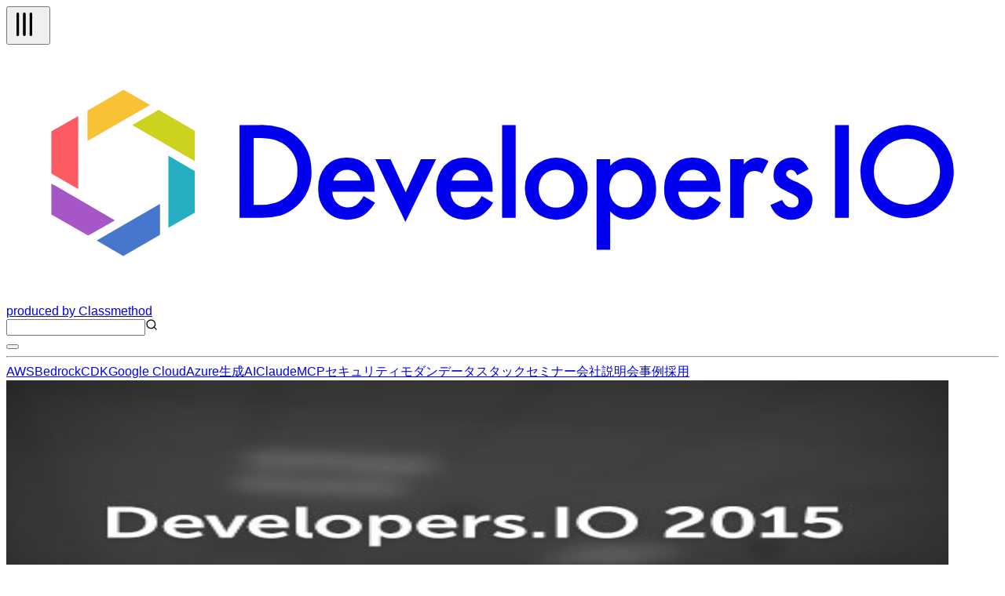

--- FILE ---
content_type: text/html; charset=utf-8
request_url: https://dev.classmethod.jp/articles/developers-io-2015-planning/
body_size: 69260
content:
<!DOCTYPE html><html lang="ja"><head><meta charSet="utf-8"/><meta name="viewport" content="width=device-width, initial-scale=1"/><link rel="preload" as="image" href="https://devio2023-media.developers.io/wp-content/uploads/2015/02/developerday-eyecatch.jpg" fetchPriority="high"/><link rel="stylesheet" href="/_next/static/chunks/f2c6b9133958dfb0.css" data-precedence="next"/><link rel="stylesheet" href="/_next/static/chunks/de91e9c1466b4ebc.css" data-precedence="next"/><link rel="preload" as="script" fetchPriority="low" href="/_next/static/chunks/c813943ca290b4d8.js"/><script src="/_next/static/chunks/08a22e322553c12e.js" async=""></script><script src="/_next/static/chunks/dbc2c2e6c034aaad.js" async=""></script><script src="/_next/static/chunks/0437eec534cb0795.js" async=""></script><script src="/_next/static/chunks/turbopack-fb762b7fdcfc2124.js" async=""></script><script src="/_next/static/chunks/8aa0efca034f1bca.js" async=""></script><script src="/_next/static/chunks/15cb800ad5b7ba48.js" async=""></script><script src="/_next/static/chunks/f7af5796b1e0a53d.js" async=""></script><script src="/_next/static/chunks/e4898a572417b9b7.js" async=""></script><script src="/_next/static/chunks/f1c406a60455ddba.js" async=""></script><script src="/_next/static/chunks/563746bd2d188fc7.js" async=""></script><script src="/_next/static/chunks/41875e44c5a2f3d4.js" async=""></script><script async="" src="https://embed.zenn.studio/js/listen-embed-event.js"></script><link rel="preload" href="https://www.googletagmanager.com/gtm.js?id=GTM-TJXBQB" as="script"/><meta name="next-size-adjust" content=""/><title>Developers.IO 2015 の企画について | DevelopersIO</title><meta name="author" content="take3000"/><meta name="fb:app_id" content="1906077256335423"/><link rel="canonical" href="https://dev.classmethod.jp/articles/developers-io-2015-planning/"/><link rel="alternate" hrefLang="x-default" href="https://dev.classmethod.jp/articles/developers-io-2015-planning/"/><meta property="og:title" content="Developers.IO 2015 の企画について | DevelopersIO"/><meta property="og:url" content="https://dev.classmethod.jp/articles/developers-io-2015-planning/"/><meta property="og:site_name" content="クラスメソッド発「やってみた」系技術メディア | DevelopersIO"/><meta property="og:image" content="https://devio2023-media.developers.io/wp-content/uploads/2015/02/developerday-eyecatch.jpg"/><meta property="og:type" content="article"/><meta name="twitter:card" content="summary_large_image"/><meta name="twitter:site" content="@classmethod"/><meta name="twitter:title" content="Developers.IO 2015 の企画について | DevelopersIO"/><meta name="twitter:image" content="https://devio2023-media.developers.io/wp-content/uploads/2015/02/developerday-eyecatch.jpg"/><link rel="icon" href="/favicon.ico"/><script>document.documentElement.setAttribute('data-theme', localStorage.getItem('theme'));</script><script src="/_next/static/chunks/a6dad97d9634a72d.js" noModule=""></script></head><body class="flex min-h-screen flex-col bg-background antialiased"><header class="global-nav bg-header-background"><div class="mx-auto flex h-12 justify-between px-2 lg:container"><div class="flex flex-row items-center gap-2"><div class="relative size-10 lg:hidden"><button type="button" aria-label="メニューボタン" aria-expanded="false" class="text-header-text"><svg xmlns="http://www.w3.org/2000/svg" width="40" height="40" viewBox="0 0 24 24" fill="none" stroke="currentColor" stroke-width="2" stroke-linecap="round" stroke-linejoin="round" class="lucide lucide-tally3 lucide-tally-3 mt-0.5 rotate-90 stroke-1 p-2" aria-hidden="true"><path d="M4 4v16"></path><path d="M9 4v16"></path><path d="M14 4v16"></path></svg></button></div><div class="flex flex-row items-center"><a class="hover:opacity-50" href="https://dev.classmethod.jp/"><svg xmlns="http://www.w3.org/2000/svg" data-name="logo" viewBox="0 0 365.5 94.5" class="w-36 text-header-text" aria-label="クラスメソッドのロゴ"><title>developersIO</title><path d="m54.9 24.7 1.2-.7 13.3 7.7v11.2l-1.6-.9-21.4-12.4 8.5-4.9z" style="fill:#cbd31e"></path><path d="m68.2 45.9 1.2.6v15.4l-9.7 5.6V40.9l8.5 5z" style="fill:#25afc0"></path><path d="m43.2 16.6 9.7 5.6-1.6 1-21.4 12.3V24.3l13.3-7.7z" style="fill:#f9c136"></path><path d="M26.5 26.3v26.9l-8.7-5-1.2-.7V31.9l9.9-5.6z" style="fill:#fc5b63"></path><path d="m35 71.2 21.6-12.5v11.4l-13.5 7.8-9.8-5.7 1.7-1z" style="fill:#4677cd"></path><path d="M18.3 52.1 40 64.7l-8.7 5-1.2.6-13.5-7.7V51.2l1.7.9z" style="fill:#a756c7"></path><path fill="currentcolor" d="M85.9 63.8V29.6h7.2a25.7 25.7 0 0 1 8.2 1 15.6 15.6 0 0 1 5.8 3.4c3.6 3.2 5.3 7.4 5.3 12.7a16.2 16.2 0 0 1-5.5 12.8 17.3 17.3 0 0 1-5.8 3.4 28.2 28.2 0 0 1-8.1.9Zm5.2-4.8h2.3a18.4 18.4 0 0 0 5.8-.8 11 11 0 0 0 4.2-2.4 11.9 11.9 0 0 0 3.8-9.1 11.4 11.4 0 0 0-3.8-9.1c-2.2-2.1-5.6-3.2-10-3.2h-2.3ZM135.6 54.2h-15.5a6.2 6.2 0 0 0 1.7 4.2 5.8 5.8 0 0 0 7.1.7 12.4 12.4 0 0 0 2.7-3.3l4.2 2.4a15.7 15.7 0 0 1-2.1 2.8 10.7 10.7 0 0 1-2.3 2 8.1 8.1 0 0 1-2.7 1.1 14.6 14.6 0 0 1-3.1.4 10.3 10.3 0 0 1-7.8-3.2 11.6 11.6 0 0 1-2.9-8.3 12.1 12.1 0 0 1 2.8-8.3 10.2 10.2 0 0 1 7.6-3.1 9.7 9.7 0 0 1 7.6 3.1c1.8 2 2.7 4.8 2.7 8.3Zm-5.1-4.1a4.9 4.9 0 0 0-5.1-4 5.1 5.1 0 0 0-1.7.3l-1.4.8a3.5 3.5 0 0 0-1.1 1.3 4 4 0 0 0-.8 1.6ZM141.5 42.2l5.6 12.2 5.6-12.2h5.6L147 65.3l-11.1-23.1ZM179.1 54.2h-15.5a6.7 6.7 0 0 0 1.7 4.2 5.8 5.8 0 0 0 7.1.7 12.4 12.4 0 0 0 2.7-3.3l4.2 2.4a12.1 12.1 0 0 1-2.1 2.8 10.7 10.7 0 0 1-2.3 2 8.1 8.1 0 0 1-2.7 1.1 14.6 14.6 0 0 1-3.1.4 10.3 10.3 0 0 1-7.8-3.2 11.6 11.6 0 0 1-2.9-8.3 12.6 12.6 0 0 1 2.8-8.3 10.3 10.3 0 0 1 7.6-3.1 9.7 9.7 0 0 1 7.6 3.1c1.8 2 2.7 4.8 2.7 8.3Zm-5.1-4.1a4.9 4.9 0 0 0-5.1-4 5.1 5.1 0 0 0-1.7.3l-1.4.8a3.5 3.5 0 0 0-1.1 1.3 3.9 3.9 0 0 0-.7 1.6ZM187.6 29.6v34.2h-5V29.6ZM191 52.9a10.5 10.5 0 0 1 3.4-8 11.7 11.7 0 0 1 16.3 0 10.7 10.7 0 0 1 3.4 8.1 10.8 10.8 0 0 1-3.4 8.2 11.3 11.3 0 0 1-8.3 3.3A11.4 11.4 0 0 1 191 52.9Zm5.1.1a7.2 7.2 0 0 0 1.8 5.1 5.8 5.8 0 0 0 4.6 1.9 6 6 0 0 0 4.7-1.9 7 7 0 0 0 1.8-5 7.2 7.2 0 0 0-1.8-5.1 6.3 6.3 0 0 0-4.7-1.9 6.3 6.3 0 0 0-4.6 1.9 7 7 0 0 0-1.8 5ZM222.4 75.6h-5V42.2h5v2.4a9.1 9.1 0 0 1 6.7-3 9.3 9.3 0 0 1 7.3 3.3 11.6 11.6 0 0 1 2.9 8.2 11.2 11.2 0 0 1-2.9 8.1 9.1 9.1 0 0 1-7.2 3.3 9.4 9.4 0 0 1-6.8-3.1Zm11.8-22.4a7.6 7.6 0 0 0-1.6-5.1 5.7 5.7 0 0 0-4.3-2 5.9 5.9 0 0 0-4.5 1.9 7.6 7.6 0 0 0-1.7 5 7.8 7.8 0 0 0 1.7 5.1 5.8 5.8 0 0 0 4.4 1.9 5.4 5.4 0 0 0 4.3-2 6.7 6.7 0 0 0 1.7-4.8ZM263 54.2h-15.5a6.3 6.3 0 0 0 1.8 4.2 5 5 0 0 0 3.9 1.6 5.2 5.2 0 0 0 3.1-.9 12.4 12.4 0 0 0 2.7-3.3l4.2 2.4a15.5 15.5 0 0 1-2 2.8 11.1 11.1 0 0 1-2.4 2 8.1 8.1 0 0 1-2.7 1.1 14.6 14.6 0 0 1-3.1.4 10.3 10.3 0 0 1-7.8-3.2 11.6 11.6 0 0 1-2.9-8.3 12.2 12.2 0 0 1 2.9-8.3 9.9 9.9 0 0 1 7.5-3.1 9.7 9.7 0 0 1 7.6 3.1c1.8 2 2.7 4.8 2.7 8.3Zm-5.1-4.1a4.9 4.9 0 0 0-5-4 4.7 4.7 0 0 0-1.7.3 5.3 5.3 0 0 0-1.5.8 4.7 4.7 0 0 0-1.1 1.3 3.9 3.9 0 0 0-.7 1.6ZM266.6 42.2h5v1.9a8.9 8.9 0 0 1 2.4-1.9 5.3 5.3 0 0 1 2.6-.6 7.6 7.6 0 0 1 4.1 1.3l-2.3 4.6a4.3 4.3 0 0 0-2.7-1c-2.8 0-4.1 2-4.1 6.1v11.2h-5ZM295.5 45.9l-4.2 2.2c-.6-1.3-1.4-2-2.4-2a2.1 2.1 0 0 0-1.2.5 1.4 1.4 0 0 0-.5 1.1c0 .8 1 1.7 2.9 2.5a17.3 17.3 0 0 1 5.4 3.1 5.6 5.6 0 0 1 1.4 3.9 6.9 6.9 0 0 1-2.4 5.3 7.8 7.8 0 0 1-5.4 2c-3.6 0-6.2-1.8-7.7-5.4l4.3-1.9a8.1 8.1 0 0 0 1.3 1.9 3.3 3.3 0 0 0 2.2.9c1.7 0 2.6-.8 2.6-2.3s-.7-1.7-2-2.5l-1.5-.7-1.5-.8a9.2 9.2 0 0 1-3.1-2.1 5.1 5.1 0 0 1-1.1-3.5 5.9 5.9 0 0 1 1.9-4.6 6.5 6.5 0 0 1 4.8-1.9c2.8 0 4.8 1.4 6.2 4.3ZM310.3 29.6v34.2h-5.1V29.6ZM333 29.6a17.2 17.2 0 1 0 15.9 18.5A17.2 17.2 0 0 0 333 29.6ZM331.7 59a12.2 12.2 0 1 1 12.2-12.2A12.2 12.2 0 0 1 331.7 59Z"></path></svg></a><a target="_blank" rel="noreferrer" class="hidden text-header-text text-sm hover:text-header-text/50 lg:flex" href="https://classmethod.jp/">produced by Classmethod</a></div></div><div class="flex flex-row items-center gap-4"><div class="relative hidden lg:flex"><input type="text" aria-label="検索" class="border border-header-menu-border py-1 pr-2 pl-6 text-header-text text-sm" name="search"/><svg xmlns="http://www.w3.org/2000/svg" width="16" height="16" viewBox="0 0 24 24" fill="none" stroke="currentColor" stroke-width="2" stroke-linecap="round" stroke-linejoin="round" class="lucide lucide-search absolute top-2 left-2 text-header-text/50" aria-hidden="true"><path d="m21 21-4.34-4.34"></path><circle cx="11" cy="11" r="8"></circle></svg></div><button type="button" aria-label="テーマ切り替えボタン"><div class="w-6"></div></button></div></div><hr class="border-header-menu-border"/><!--$?--><template id="B:0"></template><div class="items-center justify-center gap-x-4 py-3 category hidden lg:flex"><div class="animate-pulse rounded-md bg-skelton-background h-5 w-15"></div><div class="animate-pulse rounded-md bg-skelton-background h-5 w-15"></div><div class="animate-pulse rounded-md bg-skelton-background h-5 w-15"></div><div class="animate-pulse rounded-md bg-skelton-background h-5 w-15"></div><div class="animate-pulse rounded-md bg-skelton-background h-5 w-15"></div><div class="animate-pulse rounded-md bg-skelton-background h-5 w-15"></div><div class="animate-pulse rounded-md bg-skelton-background h-5 w-15"></div><div class="animate-pulse rounded-md bg-skelton-background h-5 w-15"></div><div class="animate-pulse rounded-md bg-skelton-background h-5 w-15"></div><div class="animate-pulse rounded-md bg-skelton-background h-5 w-15"></div></div><!--/$--></header><main class="mx-auto grid gap-6 grid-cols-1 lg:container lg:grid-cols-[minmax(0,calc(var(--spacing)*180))_calc(var(--spacing)*64)] lg:px-2 xl:grid-cols-[calc(var(--spacing)*64)_minmax(0,calc(var(--spacing)*180))_calc(var(--spacing)*64)] 2xl:grid-cols-[calc(var(--spacing)*64)_minmax(0,calc(var(--spacing)*213))_calc(var(--spacing)*64)]"><aside class="sticky top-29 hidden h-fit xl:block"><div class="h-[calc(100vh-(42px))] overflow-auto"><div></div></div></aside><div class="w-full"><div class="bg-article-background p-4 shadow-2xs md:p-6"><article lang="ja" class=""><header><img alt="Developers.IO 2015 の企画について" fetchPriority="high" width="1200" height="630" decoding="async" data-nimg="1" class="aspect-1200/630 overflow-hidden object-contain" style="color:transparent" src="https://devio2023-media.developers.io/wp-content/uploads/2015/02/developerday-eyecatch.jpg"/><h1 class="my-4 font-bold text-3xl text-article-text">Developers.IO 2015 の企画について</h1><div class="meta flex flex-col gap-2"><div class="tags flex flex-row flex-wrap gap-2"><a id="tag-44" class="flex cursor-pointer items-center gap-px px-2 py-1 bg-article-tag-background text-article-tag-text text-xs hover:bg-article-tag-background/50 hover:text-article-tag-text/50" href="/tags/project-management/"><svg xmlns="http://www.w3.org/2000/svg" width="10" height="10" viewBox="0 0 24 24" fill="none" stroke="currentColor" stroke-width="2" stroke-linecap="round" stroke-linejoin="round" class="lucide lucide-hash" aria-hidden="true"><line x1="4" x2="20" y1="9" y2="9"></line><line x1="4" x2="20" y1="15" y2="15"></line><line x1="10" x2="8" y1="3" y2="21"></line><line x1="16" x2="14" y1="3" y2="21"></line></svg>プロジェクトマネジメント（PM）</a><a id="tag-2128" class="flex cursor-pointer items-center gap-px px-2 py-1 bg-article-tag-background text-article-tag-text text-xs hover:bg-article-tag-background/50 hover:text-article-tag-text/50" href="/tags/event-report/"><svg xmlns="http://www.w3.org/2000/svg" width="10" height="10" viewBox="0 0 24 24" fill="none" stroke="currentColor" stroke-width="2" stroke-linecap="round" stroke-linejoin="round" class="lucide lucide-hash" aria-hidden="true"><line x1="4" x2="20" y1="9" y2="9"></line><line x1="4" x2="20" y1="15" y2="15"></line><line x1="10" x2="8" y1="3" y2="21"></line><line x1="16" x2="14" y1="3" y2="21"></line></svg>イベントレポート</a></div></div><div class="my-2 flex justify-between"><div><a class="flex items-center py-4 text-article-text hover:text-article-text/50" href="/author/take3000/"><img alt="" loading="lazy" width="24" height="24" decoding="async" data-nimg="1" class="size-6 shrink-0 rounded-full" style="color:transparent" srcSet="https://devio2024-media.developers.io/image/upload/f_auto,q_auto,w_32/v1758751388/author-thumbnail/20250924/take3000.jpg 1x, https://devio2024-media.developers.io/image/upload/f_auto,q_auto,w_48/v1758751388/author-thumbnail/20250924/take3000.jpg 2x" src="https://devio2024-media.developers.io/image/upload/f_auto,q_auto,w_48/v1758751388/author-thumbnail/20250924/take3000.jpg"/><span class="ml-1 text-xs">take3000</span></a></div><div class="flex py-2"><div class="mx-auto flex items-center gap-4"><a target="_blank" class="hover:opacity-50" href="https://www.facebook.com/sharer/sharer.php?u=https%3A%2F%2Fdev.classmethod.jp%2Farticles%2Fdevelopers-io-2015-planning%2F"><svg xmlns="http://www.w3.org/2000/svg" viewBox="0 0 500 500" width="24"><title>Facebook</title><g data-name="Logo"><path d="M500 250C500 111.93 388.07 0 250 0S0 111.93 0 250c0 117.24 80.72 215.62 189.61 242.64V326.4h-51.55V250h51.55v-32.92c0-85.09 38.51-124.53 122.05-124.53 15.84 0 43.17 3.11 54.35 6.21v69.25c-5.9-.62-16.15-.93-28.88-.93-40.99 0-56.83 15.53-56.83 55.9V250h81.66l-14.03 76.4H280.3v171.77C404.09 483.22 500.01 377.82 500.01 250Z" style="fill:#0866ff"></path><path d="m347.92 326.4 14.03-76.4h-81.66v-27.02c0-40.37 15.84-55.9 56.83-55.9 12.73 0 22.98.31 28.88.93V98.76c-11.18-3.11-38.51-6.21-54.35-6.21-83.54 0-122.05 39.44-122.05 124.53V250h-51.55v76.4h51.55v166.24c19.34 4.8 39.57 7.36 60.39 7.36 10.25 0 20.36-.63 30.29-1.83V326.4h67.63Z" style="fill:#fff"></path></g></svg></a><a target="_blank" class="hover:opacity-50" href="https://b.hatena.ne.jp/entry/panel/?url=https%3A%2F%2Fdev.classmethod.jp%2Farticles%2Fdevelopers-io-2015-planning%2F&amp;title=Developers.IO%202015%20%E3%81%AE%E4%BC%81%E7%94%BB%E3%81%AB%E3%81%A4%E3%81%84%E3%81%A6%20%7C%20DevelopersIO"><svg xmlns="http://www.w3.org/2000/svg" viewBox="0 0 32 32" width="24"><title>Hatena blog</title><rect width="32" height="32" fill="white" rx="4.707"></rect><path fill="#00a4de" d="M27.293 0C29.893 0 32 2.107 32 4.707v22.587c0 2.6-2.107 4.707-4.707 4.707H4.706a4.706 4.706 0 0 1-4.707-4.707V4.707C-.001 2.107 2.106 0 4.706 0zm-4.94 19.293a1.882 1.882 0 0 0 0 3.765c1.04 0 1.88-.86 1.88-1.9s-.84-1.88-1.88-1.865zM11.48 22.996c1.6 0 2.741-.056 3.44-.16.701-.112 1.301-.296 1.76-.549.6-.309 1.04-.752 1.36-1.32s.48-1.22.48-1.973c0-1.04-.28-1.871-.84-2.493-.56-.64-1.32-.979-2.32-1.059.88-.24 1.541-.6 1.941-1.08.42-.459.62-1.099.62-1.899 0-.64-.137-1.18-.4-1.68-.28-.48-.657-.86-1.177-1.16-.46-.26-.98-.42-1.62-.54-.619-.099-1.72-.16-3.299-.16H7.538v13.981h3.941zm.981-5.58c.94 0 1.58.117 1.92.349.36.24.52.66.52 1.24 0 .54-.18.92-.56 1.14-.36.24-1.02.339-1.92.339H11.08v-3.063zm11.542.941V8.944h-3.28v9.413zM11.9 12.107c.947 0 1.58.107 1.909.32.327.213.489.58.489 1.107 0 .507-.173.861-.52 1.072-.353.205-.996.309-1.936.309h-.76v-2.808z" style="fill:var(--color1, #00a4de)"></path></svg></a><a target="_blank" class="hover:opacity-50" href="https://twitter.com/intent/tweet?url=https%3A%2F%2Fdev.classmethod.jp%2Farticles%2Fdevelopers-io-2015-planning%2F&amp;text=Developers.IO%202015%20%E3%81%AE%E4%BC%81%E7%94%BB%E3%81%AB%E3%81%A4%E3%81%84%E3%81%A6&amp;hashtags=DevelopersIO"><svg xmlns="http://www.w3.org/2000/svg" viewBox="0 0 1200 1227" width="24" class="text-x-icon"><title>X</title><path fill="currentcolor" d="M714.163 519.284L1160.89 0H1055.03L667.137 450.887L357.328 0H0L468.492 681.821L0 1226.37H105.866L515.491 750.218L842.672 1226.37H1200L714.137 519.284H714.163ZM569.165 687.828L521.697 619.934L144.011 79.6944H306.615L611.412 515.685L658.88 583.579L1055.08 1150.3H892.476L569.165 687.854V687.828Z"></path></svg></a></div></div></div><div class="date"><div class="flex items-center gap-1 text-text-muted"><svg xmlns="http://www.w3.org/2000/svg" width="16" height="16" viewBox="0 0 24 24" fill="none" stroke="currentcolor" stroke-width="2" stroke-linecap="round" stroke-linejoin="round" class="lucide lucide-clock mt-0.5" aria-hidden="true"><path d="M12 6v6l4 2"></path><circle cx="12" cy="12" r="10"></circle></svg><span class="text-xs">2015.07.07</span></div></div><p class="my-8 flex flex-row items-center gap-2 rounded-sm border-2 border-article-old-warning-border px-2 py-6 text-article-text"><svg xmlns="http://www.w3.org/2000/svg" width="24" height="24" viewBox="0 0 24 24" fill="none" stroke="currentColor" stroke-width="2" stroke-linecap="round" stroke-linejoin="round" class="lucide lucide-triangle-alert text-article-old-warning-border" aria-hidden="true"><path d="m21.73 18-8-14a2 2 0 0 0-3.48 0l-8 14A2 2 0 0 0 4 21h16a2 2 0 0 0 1.73-3"></path><path d="M12 9v4"></path><path d="M12 17h.01"></path></svg><span>この記事は公開されてから1年以上経過しています。情報が古い可能性がありますので、ご注意ください。</span></p></header><div class="znc mt-8"><p>3/27(金)、29(日)の二日間にわたって開催した「Developers.IO 2015」は、600名近い方からお申込みをいただき、実際に半数以上の方にご来場いただきました。
当日ご来場された方、会場には行けなかったけど Twitter やセッションのレポートブログをご覧になった方に御礼申し上げます。
本エントリーでは、Developers.IO 2015 の企画や、企画立案時に使ったツール、その際に気をつけたことなどを解説したいと思います。「企画」というと、カーディンガンを肩に羽織ったチャラいおっさんが<span style="color: #0000ff;"><strong>「◯◯ちゃんシクヨロ！」</strong></span>的なノリで適当に進めているのだろうと思われるかもしれません。</p>
<p style="text-align: center;"><img decoding="async" loading="lazy" class="aligncenter size-thumbnail wp-image-137981" src="https://devio2023-media.developers.io/wp-content/uploads/2015/04/41482e4e2e3d326bb0a08c67da9a018f-320x386.png" alt="ちゃらいおっさん" width="320" height="386" srcset="https://devio2023-media.developers.io/wp-content/uploads/2015/04/41482e4e2e3d326bb0a08c67da9a018f-320x386.png 320w, https://devio2023-media.developers.io/wp-content/uploads/2015/04/41482e4e2e3d326bb0a08c67da9a018f.png 630w" sizes="(max-width: 320px) 100vw, 320px"><span style="color: #000000; background-color: #ffffff;">図)</span>チャラい<span style="color: #000000; background-color: #ffffff;">おっさん</span></p>
<p>しかし現実はノリで済ませられるほど甘くはなく、複数のツールを使って企画意図やコンセプトを可視化し、数十ページにおよぶ企画書を作成してようやく<span style="color: #0000ff;"><strong>「◯◯ちゃんシクヨロ！」</strong></span>に至ります。そこまではひたすら<span style="color: #ff0000;"><strong>地味地味アンド地味</strong></span>の世界です。本エントリーではその地味なところについてポイントを絞ってご紹介します。</p>
<p>私はイベントだけでなくあらゆる企画やプレゼンの時にビジネスモデル・キャンバスを描いて、関連する情報を整理しています。この「関連する情報を整理する」というのは、地味さでいうとかなりなものです。しかし、これができていないと、企画が立ち上がり正式にプロジェクトとして走り始めた時にボディブローのように効いてきます。
プロジェクトに例えるとどのような常態かと言うと、タスクの増加量と消費量のバランスが壊れプロジェクトが健全性を保てなくなった頃にある種独特なスモーキー・フレーバー(※ 焦げ臭いと表現するべきだがマッサンの影響)のような香りが漂うころに「そもそも、なんでこんな仕様になったのか？」といった疑問を発したことがあるではないでしょうか。そういった危険なスモーキー・フレーバーが漂う事態を回避するためにも、関連する情報を整理し「ちょっと考えればわかることでしょう」的な欠陥を排除していきます。
ビジネスモデル・キャンバスは、そういった「そもそも、なんで」を整理することに適しています。ビジネス全体を素早く俯瞰できます。そして、とにかく簡単で誰でも使うことができます（※ その気があれば）。現状分析と新規の企画で使わないのはもったいないと思います。</p>
<p><a href="https://dev.classmethod.jp/wp-content/uploads/2015/04/cae21329e4d4f6b370e227837a32a315.jpg"><img decoding="async" loading="lazy" class="aligncenter size-medium wp-image-137980" src="https://devio2023-media.developers.io/wp-content/uploads/2015/04/cae21329e4d4f6b370e227837a32a315-640x434.jpg" alt="template_01_BMキャンバス" width="640" height="434" srcset="https://devio2023-media.developers.io/wp-content/uploads/2015/04/cae21329e4d4f6b370e227837a32a315-640x434.jpg 640w, https://devio2023-media.developers.io/wp-content/uploads/2015/04/cae21329e4d4f6b370e227837a32a315-320x217.jpg 320w, https://devio2023-media.developers.io/wp-content/uploads/2015/04/cae21329e4d4f6b370e227837a32a315.jpg 718w" sizes="(max-width: 640px) 100vw, 640px"></a></p>
<p style="text-align: center;"> 図）ビジネスモデル・キャンバス</p>
<p>ビジネスモデル・キャンバスは、ビジネスを下記の9つのブロックに整理して考えます。</p>
<table>
<tbody>
<tr>
<td>1</td>
<td>顧客セグメント (CS : Customer Segments)</td>
<td>顧客は誰なのか</td>
</tr>
<tr>
<td>2</td>
<td>価値提案 (VP : Value Propositions)</td>
<td>自分たちが何を提供して、それが顧客にとってどのような価値があるのか</td>
</tr>
<tr>
<td>3</td>
<td>チャネル (CH : Channels)</td>
<td>顧客にどうやって価値をとどけているか</td>
</tr>
<tr>
<td>4</td>
<td>顧客との関係 (CR : Customer Relationships)</td>
<td>顧客とどのようにやりとりをしているか、あるいは顧客が使い続ける理由は何か</td>
</tr>
<tr>
<td>5</td>
<td>収益の流れ (RS : Revenue Streams)</td>
<td>提供した見返りは何か（お金とは限らない）</td>
</tr>
<tr>
<td>6</td>
<td>リソース (KR : Key Resources)</td>
<td>自分たちは何をもっているのか</td>
</tr>
<tr>
<td>7</td>
<td>主要活動 (KA : Key Activities)</td>
<td>自分たちは何をしているのか</td>
</tr>
<tr>
<td>8</td>
<td>パートナー (KP : Key Partners)</td>
<td>ビジネスを成立させるために協力してくれる人や組織は何か</td>
</tr>
<tr>
<td>9</td>
<td>コスト構造 (CS : Cost Structure)</td>
<td>もろもろひっくるめて何にお金（他）をつかっているか</td>
</tr>
</tbody>
</table>
<p>ビジネスモデル・キャンバスの使い方については、<a href="http://www.shoeisha.co.jp/book/detail/9784798122977">こちらの書籍</a>を参考にして下さい。
(※ そんなに難しいツールではないので、とりあえず手を動かしちゃった方が早く習得できると思います)</p>
<p>ビジネスモデル・キャンバスは、短時間で全体を俯瞰するのは得意だけど、もうちょっと深堀りたいっていうときは物足りないときがあります。特に、ビジネスの核となる「顧客」と、顧客にとっての「価値」について、ビジネスモデル・キャンバスをつかって表現するのは難しいです。グループで一緒に考えたビジネスモデルであっても、価値がどのように顧客と結びつくのかについては、グループ内ですら認識がズレることが多いものです。</p>
<p>私は、<a href="http://www.amazon.co.jp/dp/4621085654/">「エクスペリエンス・ビジョン」</a>という書籍で紹介されていた「バリューシナリオ」というのツールの簡易版で補完するようにしていました。価値を提供する（or得る）手段とタイミングを明らかにし、その後のPRに繋げるという方式ですが、これでもやはり「そもそも、なんで」が掘りきれないケースが発生します。何故、顧客は私たちの製品（か何か）を求めるのか？　顧客のどういった課題を解決しているのか？　もしくはどういった満足をもたらしているのか？　この辺りがあいまいなままふわっと進んでしまいます。</p>
<h3 id="%E3%83%90%E3%83%AA%E3%83%A5%E3%83%BC%E3%83%BB%E3%83%97%E3%83%AD%E3%83%9D%E3%82%B8%E3%82%B7%E3%83%A7%E3%83%B3%E3%83%BB%E3%82%AD%E3%83%A3%E3%83%B3%E3%83%90%E3%82%B9%E3%81%AE%E7%99%BB%E5%A0%B4">バリュー・プロポジション・キャンバスの登場</h3>
<p>こういった課題はビジネスモデル・ジェネレーションの原著者も感じていたらしく、昨年10月に<strong>”Value Proposition Design”</strong>が出版され、2015年4月14日に翔泳社さんより翻訳版「バリュープロポジション・デザイン(リンク)」が出版されました。</p>
<p style="text-align: center;"><a href="https://dev.classmethod.jp/wp-content/uploads/2015/04/4279f7644149a17871cc1b99e19bc828.jpg"><img decoding="async" loading="lazy" class="aligncenter size-medium wp-image-137976" src="https://devio2023-media.developers.io/wp-content/uploads/2015/04/4279f7644149a17871cc1b99e19bc828-640x507.jpg" alt="バリュー・プロポジション・デザインの表紙" width="640" height="507" srcset="https://devio2023-media.developers.io/wp-content/uploads/2015/04/4279f7644149a17871cc1b99e19bc828-640x507.jpg 640w, https://devio2023-media.developers.io/wp-content/uploads/2015/04/4279f7644149a17871cc1b99e19bc828-320x253.jpg 320w, https://devio2023-media.developers.io/wp-content/uploads/2015/04/4279f7644149a17871cc1b99e19bc828-960x761.jpg 960w, https://devio2023-media.developers.io/wp-content/uploads/2015/04/4279f7644149a17871cc1b99e19bc828.jpg 1472w" sizes="(max-width: 640px) 100vw, 640px"></a>図）「バリュー・プロポジション・デザイン」の表紙</p>
<p>この本では、ビジネスモデル・キャンバスを補完するためのツールとして<strong>「バリュープロポジション・キャンバス」</strong>を紹介しています。</p>
<p style="text-align: center;"><a href="https://dev.classmethod.jp/wp-content/uploads/2015/04/444eb259bdb84bfbbee63623eb30340a.png"><img decoding="async" loading="lazy" class="aligncenter size-medium wp-image-137982" src="https://devio2023-media.developers.io/wp-content/uploads/2015/04/444eb259bdb84bfbbee63623eb30340a-640x479.png" alt="バリュー・プロポジション・キャンバス" width="640" height="479" srcset="https://devio2023-media.developers.io/wp-content/uploads/2015/04/444eb259bdb84bfbbee63623eb30340a-640x479.png 640w, https://devio2023-media.developers.io/wp-content/uploads/2015/04/444eb259bdb84bfbbee63623eb30340a-320x239.png 320w, https://devio2023-media.developers.io/wp-content/uploads/2015/04/444eb259bdb84bfbbee63623eb30340a-960x719.png 960w, https://devio2023-media.developers.io/wp-content/uploads/2015/04/444eb259bdb84bfbbee63623eb30340a.png 1724w" sizes="(max-width: 640px) 100vw, 640px"></a>図）バリュー・プロポジション・キャンバス</p>
<p>バリュー・プロポジション・キャンバスはビジネスにおける「そもそも、なんで」を可視化するためのツールです。右側を「顧客プロフィール」、左側を「バリューマップ」に分け下記のブロックを用いて両者の関係を明確にします。</p>
<ul>
<li>右側：顧客プロフィール
<ul>
<li>顧客の仕事</li>
<li>ゲイン（顧客の利得）</li>
<li>ペイン（顧客の悩み）</li>
</ul>
</li>
<li>バリューマップ
<ul>
<li>製品とサービス</li>
<li>ゲインクリエイター（利得をもたらすもの）</li>
<li>ペインリリーバー（悩みを取り除くもの）</li>
</ul>
</li>
</ul>
<p>もちろん、これさえやっておけばどんな企画も成功間違いなし！というわけではありません。大切なことは、企画をする際にブラッシュアップを重ねられることと、そのブラッシュアップがどういう状態なのかが可視化されていることです。ちなみに、可視化がされていない時の状態が次のイラストです。</p>
<p><a href="https://dev.classmethod.jp/wp-content/uploads/2015/04/4d279140bb574e1e754eba551e08bd11.png"><img decoding="async" loading="lazy" class="aligncenter size-medium wp-image-137983" src="https://devio2023-media.developers.io/wp-content/uploads/2015/04/4d279140bb574e1e754eba551e08bd11-640x517.png" alt="VPCないときのBLAHBLAH" width="640" height="517" srcset="https://devio2023-media.developers.io/wp-content/uploads/2015/04/4d279140bb574e1e754eba551e08bd11-640x517.png 640w, https://devio2023-media.developers.io/wp-content/uploads/2015/04/4d279140bb574e1e754eba551e08bd11-320x258.png 320w, https://devio2023-media.developers.io/wp-content/uploads/2015/04/4d279140bb574e1e754eba551e08bd11.png 902w" sizes="(max-width: 640px) 100vw, 640px"></a></p>
<p style="text-align: center;">図）「バリュー・プロポジション・デザイン」より。会話ベースで進められることには限度があります。</p>
<p>いかにも、議論は重ねど何もまとまらない雰囲気がありますね。</p>
<h2 id="Developers.IO%202015%20%E3%81%A7%E3%81%AE%E6%B4%BB%E7%94%A8%E4%BE%8B">Developers.IO 2015 での活用例</h2>
<p>Developers.IO 2015 の企画においても、情報整理ツールとしてビジネスモデル・キャンバスとバリュー・プロポジション・キャンバスを使いました。大まかな流れは下記になります。</p>
<h3 id="%E3%82%A4%E3%83%99%E3%83%B3%E3%83%88%E3%81%AE%E6%96%B9%E9%87%9D%E3%81%AB%E3%81%A4%E3%81%84%E3%81%A6">イベントの方針について</h3>
<p>まずイベントの方向性について話し合いを行い、以下の方針と目標がでました。</p>
<ul>
<li><strong>「マーケッターを100名集めたい」</strong></li>
<li><strong>「クラスメソッドがやるのだから、クラウドとモバイルに関するテクニカルセッションも盛り込み、エンジニアも100名ほど集めたい」</strong></li>
</ul>
<p>これにより、マーケッターとエンジニアという大きく分けて2種類の顧客の存在が明確になりました。</p>
<ul>
<li><strong>「ファン・マーケティング」</strong></li>
</ul>
<p>営業や採用に繋がることも大事だけど、社外の人たちにクラスメソッドを好きになってもらえるよう楽しい雰囲気のイベントにしたい、という方針も示されました。</p>
<p>方針と目標が早々にでたので企画は立てやすくなりました。これらが定まれば実現に向けた課題が見えてくるので、あとはひたすら検証やトライアンドエラーを繰り返していくことになります。（※ 簡単になったわけではありません）</p>
<h3 id="%E4%BC%81%E7%94%BB">企画</h3>
<h4>企画書のたたき台を作成</h4>
<p>目標（マーケッターやエンジニアに来てほしい）やどういう雰囲気（楽しんでもらえる）なのか、といった方針を元に企画書のたたき台を作成します。
この時点では、イベントを企画する上でほとんどのものごとが未確定ですが、わかっていることと、わからないことをひたすら書き出します。わからないことを理由に立ち上げ時点で誰かの決定を待っていると事態はどんどん悪化します。
何がわかっていて、何がわからないのかが明確になれば、ひたすらわからないことを決めていくための活動をするだけです。</p>
<h4>ビジネスモデル・キャンバスを使って現状分析</h4>
<p>ビジネスモデル・キャンバスを使って、クラスメソッドのビジネスモデルの現状分析をします。組織のビジネスモデルはそうそう変わるものではないので、これは使いまわしです。
その上で、今回のイベントが、クラスメソッドにとってどういう位置づけになるのかを確認します。今回はやっていませんが、イベントのビジネスモデルを作っておくのも良いかもしれません。
ビジネスモデル・キャンバスを描いてわかったことは以下です。</p>
<ul>
<li>Developers.IO の運営を通してエンジニアに対する情報発信はできている。しかし、ITを利用する人たち（マーケッターやプランナーなど）への情報発信は充分とは言えない</li>
<li>したがって、マーケッターをどれだけ集客できるかは未知数。これまで使ったことがないPRを検討する必要がある</li>
<li>しかし、これまでの活動から、Developers.IO 以外にもチャネルがあることがわかったので、併せて活用することとする
<ul>
<li>ソーシャルメディアを経由した口コミはもちろんですが、プレスリリースや関係各社様からのメールのご案内なども効果が高いです</li>
<li>1つのチャネルに頼るよりは、利用できるチャネルをめいっぱい利用する方が良いですね</li>
</ul>
</li>
</ul>
<h4>イベントの中身を考える</h4>
<p>イベント全体の企画・運営は私の責務ではあるものの、最終的には12トラック39セッションという「無茶しやがって」以外に形容のしようがないイベントになったこともあり、これらのセッションを全て私一人で考えるというのは無理です。そこで準備の早い段階で、同僚諸氏の協力を仰ぐこととしました。
しかし、ふわっと「なんかいい感じの考えて下さい」って丸投げするのはもうしわけないので、全体的な方針は明示することにしました。
コンテンツの方針を検討するに当たり、社内のエンジニアとの雑談からどういったコンテンツが望ましいのかを検討しました。</p>
<ul>
<li>実践的な情報が望ましい</li>
<li>概要を紹介して終わるセッションは嬉しくない</li>
<li>自己啓発？っぽい話もあんまり興味が無い</li>
</ul>
<p>そして、印象に残ったコメントとして次のようなものがありました。</p>
<blockquote><p>昔、勉強会に出始めた頃、勉強会は少し怖いところで、迂闊なことを言おうものなら容赦なくマサカリが投げられるような印象があった。そしてセッションの内容は2割くらいしかわからない。でも、知らなかったことをたくさん学ぶことが出来るという満足感があった。自分が経験を重ねてきたこともあるのか、最近の勉強会ではそういった感想を持つことは少ない。自然と勉強会に足が向かなくなってしまった。</p></blockquote>
<p>これらの情報の要点を抜き出してバリュー・プロポジション・キャンバスを使って整理した結果、「実践(実戦)から得られた知見」が重要なのではないかという分析結果がでました。Developers.IO の記事の多くは「やってみた」系なので、読者がそういったものを求めているとかんがえるのは自然だと思います。</p>
<p>更に、「より実践的な」を実現するために、ハンズオン形式や、少人数でディスカッションがしやすいセッションを用意することにしました。</p>
<p>バリュー・プロポジション・キャンバスによって、顧客が何を望み何を望まないのかの仮説を可視化することが出来ました。これらを元に、セッションをお願いするスポンサー様や同僚諸氏には次のような説明をしました。
（※ 紆余曲折があったことは認めます）</p>
<ul>
<li>Developers.IO の名を冠したイベントなので実践的で「やってみた」という内容が良いです</li>
<li>難易度は徹底的にマニアックな方向に倒してください。ここでしか聴けないものが望ましいです。マニアック過ぎて聴講者のほとんどが置き去りになるのはOKです
（※ 通常のイベントでは、なるべく参加した人が全員理解できるように心がけます。置き去りは参加者の満足度が下がるリスクがあるので普通はやりません）</li>
<li>1,000人規模のカンファレンスではないので、思い切って自分たちがおもしろいと思うセッションをやりましょう。<strong>集客のことは気にしないでください</strong></li>
</ul>
<p>ある意味、無茶苦茶なお願いですが、みなさん快く実践的でマニアックな方向に倒していただいた結果が、こちらのタイムテーブルになりました。</p>
<p><a href="http://devio2015.classmethod.jp/timetable/developer/#Seminar">Developer Day のタイムテーブル</a></p>
<p>後日、同僚諸氏から「聞きたいセッションがいくつもあるけど、重なっているから聴けない（聴けなかった）」というフィードバックを大量にもらいました。これについてはもう平謝りするしかないわけですが……。準備も佳境に差し掛かったとき、ふと<strong>「100人がなんとなく聞きにくるのではなく、日本中で20人だけが何が何でも聴きたくなるセッション」</strong>というナイスなコピーを思いついたのですが、その頃にはほとんどのセッションが決まっていたのでした。残念。</p>
<h2 id="%E7%B5%90%E6%9E%9C">結果</h2>
<p>Developer Day には370名程度のお申し込みがあり、実際には半分強の方がご来場されました。また関係者を含めると250名程度は参加をしたということになります。
集客人数の目標は達成できましたし、セッションの狙いが狙いなだけに辛いアンケート結果を覚悟していたのですが、思いの外好評価となりました。
歩留まり率については、控えめに60％を見積もっていたのですが、実際には50％強でした。この課題については「もっと参加したくなる」仕掛けを作っていくしかないだろうと考えています。</p>
<h3 id="%E3%81%BE%E3%81%A8%E3%82%81">まとめ</h3>
<p>今回のイベントは多くの人の汗と涙とご家族の信頼貯金の切り崩しなどがあり、なんとかやりきることができました。ありがとうございます。</p>
<p>また、ご協賛企業様におかれましても、拙い運営を大目にみてください本当に感謝しております。ご協賛いただいたにも関わらずタイミング等々でお断りするケースもあり、ご案内に不備があったことは否めず、本当にもうしわけございません。</p>
<p>そういったこともあり、私自身は多くの学びと経験を得ることができ、参加した人の中から採用にエントリーをして入社にいたったケースまであります。苦労はしたものの、やってよかったなあ、と思う次第です。</p>
<p>企画をやってみて気づいた学びのようなものを紹介して終わりたいと思います。</p>
<ul>
<li>ドキュメントを書く手間を惜しまない。企画書を書いてなんぼ。</li>
<li>企画書を書いたけどなんだかおもしろくなさそうという時は、本当に面白くないのでブラッシュアップしましょう。</li>
<li>ユーザーの感情についても、（プラグマティック）ペルソナ、共感マップ、VPキャンバスなどを使えばある程度は可視化できるので、わかったつもりになって端折らない。可視化から思ってもないことを突きつけられることは多々ある</li>
<li>ツールに描き起こしたモデルがしょっぱいのは、ツールがしょっぱいからではなく、自分たちのアイディアがしょっぱいから。机上の空論と揶揄されても、机の上での失敗は全然痛くないので、検証とブラッシュアップをなっとくできるまでやる</li>
<li>アイデアを客観視して評価する手段を必ず持つこと。しゃべりが上手い人ならどれだけしょっぱいアイデアでも面白そうに説明することができるので、口頭だけで進む場合も要注意</li>
</ul>
<p>以上です。</p>
<p>書きかけて仕上げるのを忘れていたので公開が今ごろになったことを陳謝しつつ、最後まで読んでいただきありがとうございます。</p>
</div><div></div></article></div><div id="article_bottom_ads"></div><div class="flex py-2 mt-2"><div class="mx-auto flex items-center gap-4"><p class="text-article-text text-sm">この記事をシェアする</p><a target="_blank" class="hover:opacity-50" href="https://www.facebook.com/sharer/sharer.php?u=https%3A%2F%2Fdev.classmethod.jp%2Farticles%2Fdevelopers-io-2015-planning%2F"><svg xmlns="http://www.w3.org/2000/svg" viewBox="0 0 500 500" width="24"><title>Facebook</title><g data-name="Logo"><path d="M500 250C500 111.93 388.07 0 250 0S0 111.93 0 250c0 117.24 80.72 215.62 189.61 242.64V326.4h-51.55V250h51.55v-32.92c0-85.09 38.51-124.53 122.05-124.53 15.84 0 43.17 3.11 54.35 6.21v69.25c-5.9-.62-16.15-.93-28.88-.93-40.99 0-56.83 15.53-56.83 55.9V250h81.66l-14.03 76.4H280.3v171.77C404.09 483.22 500.01 377.82 500.01 250Z" style="fill:#0866ff"></path><path d="m347.92 326.4 14.03-76.4h-81.66v-27.02c0-40.37 15.84-55.9 56.83-55.9 12.73 0 22.98.31 28.88.93V98.76c-11.18-3.11-38.51-6.21-54.35-6.21-83.54 0-122.05 39.44-122.05 124.53V250h-51.55v76.4h51.55v166.24c19.34 4.8 39.57 7.36 60.39 7.36 10.25 0 20.36-.63 30.29-1.83V326.4h67.63Z" style="fill:#fff"></path></g></svg></a><a target="_blank" class="hover:opacity-50" href="https://b.hatena.ne.jp/entry/panel/?url=https%3A%2F%2Fdev.classmethod.jp%2Farticles%2Fdevelopers-io-2015-planning%2F&amp;title=Developers.IO%202015%20%E3%81%AE%E4%BC%81%E7%94%BB%E3%81%AB%E3%81%A4%E3%81%84%E3%81%A6%20%7C%20DevelopersIO"><svg xmlns="http://www.w3.org/2000/svg" viewBox="0 0 32 32" width="24"><title>Hatena blog</title><rect width="32" height="32" fill="white" rx="4.707"></rect><path fill="#00a4de" d="M27.293 0C29.893 0 32 2.107 32 4.707v22.587c0 2.6-2.107 4.707-4.707 4.707H4.706a4.706 4.706 0 0 1-4.707-4.707V4.707C-.001 2.107 2.106 0 4.706 0zm-4.94 19.293a1.882 1.882 0 0 0 0 3.765c1.04 0 1.88-.86 1.88-1.9s-.84-1.88-1.88-1.865zM11.48 22.996c1.6 0 2.741-.056 3.44-.16.701-.112 1.301-.296 1.76-.549.6-.309 1.04-.752 1.36-1.32s.48-1.22.48-1.973c0-1.04-.28-1.871-.84-2.493-.56-.64-1.32-.979-2.32-1.059.88-.24 1.541-.6 1.941-1.08.42-.459.62-1.099.62-1.899 0-.64-.137-1.18-.4-1.68-.28-.48-.657-.86-1.177-1.16-.46-.26-.98-.42-1.62-.54-.619-.099-1.72-.16-3.299-.16H7.538v13.981h3.941zm.981-5.58c.94 0 1.58.117 1.92.349.36.24.52.66.52 1.24 0 .54-.18.92-.56 1.14-.36.24-1.02.339-1.92.339H11.08v-3.063zm11.542.941V8.944h-3.28v9.413zM11.9 12.107c.947 0 1.58.107 1.909.32.327.213.489.58.489 1.107 0 .507-.173.861-.52 1.072-.353.205-.996.309-1.936.309h-.76v-2.808z" style="fill:var(--color1, #00a4de)"></path></svg></a><a target="_blank" class="hover:opacity-50" href="https://twitter.com/intent/tweet?url=https%3A%2F%2Fdev.classmethod.jp%2Farticles%2Fdevelopers-io-2015-planning%2F&amp;text=Developers.IO%202015%20%E3%81%AE%E4%BC%81%E7%94%BB%E3%81%AB%E3%81%A4%E3%81%84%E3%81%A6&amp;hashtags=DevelopersIO"><svg xmlns="http://www.w3.org/2000/svg" viewBox="0 0 1200 1227" width="24" class="text-x-icon"><title>X</title><path fill="currentcolor" d="M714.163 519.284L1160.89 0H1055.03L667.137 450.887L357.328 0H0L468.492 681.821L0 1226.37H105.866L515.491 750.218L842.672 1226.37H1200L714.137 519.284H714.163ZM569.165 687.828L521.697 619.934L144.011 79.6944H306.615L611.412 515.685L658.88 583.579L1055.08 1150.3H892.476L569.165 687.854V687.828Z"></path></svg></a></div></div><div id="article_footer_ads"></div></div><aside class="hidden lg:block"><!--$?--><template id="B:1"></template><div class="animate-pulse rounded-md bg-skelton-background aspect-410/1000 h-auto w-full mb-6"></div><!--/$--><!--$?--><template id="B:2"></template><div><h2 class="border-sidemenu-border border-b font-bold text-2xl text-sidemenu-text">EVENTS</h2><div class="mt-4 grid grid-cols-1 gap-6"><div class="max-w-sm bg-card-background shadow-lg"><div class="animate-pulse rounded-md bg-skelton-background grid aspect-40/21 w-full place-items-center"><div class="size-16"></div></div><div class="h-26 space-y-3 p-2 py-3 text-sm"><div class="animate-pulse rounded-md bg-skelton-background h-2 w-full"></div><div class="animate-pulse rounded-md bg-skelton-background h-2 w-full"></div><div class="animate-pulse rounded-md bg-skelton-background h-2 w-full"></div></div></div><div class="max-w-sm bg-card-background shadow-lg"><div class="animate-pulse rounded-md bg-skelton-background grid aspect-40/21 w-full place-items-center"><div class="size-16"></div></div><div class="h-26 space-y-3 p-2 py-3 text-sm"><div class="animate-pulse rounded-md bg-skelton-background h-2 w-full"></div><div class="animate-pulse rounded-md bg-skelton-background h-2 w-full"></div><div class="animate-pulse rounded-md bg-skelton-background h-2 w-full"></div></div></div><div class="max-w-sm bg-card-background shadow-lg"><div class="animate-pulse rounded-md bg-skelton-background grid aspect-40/21 w-full place-items-center"><div class="size-16"></div></div><div class="h-26 space-y-3 p-2 py-3 text-sm"><div class="animate-pulse rounded-md bg-skelton-background h-2 w-full"></div><div class="animate-pulse rounded-md bg-skelton-background h-2 w-full"></div><div class="animate-pulse rounded-md bg-skelton-background h-2 w-full"></div></div></div><div class="max-w-sm bg-card-background shadow-lg"><div class="animate-pulse rounded-md bg-skelton-background grid aspect-40/21 w-full place-items-center"><div class="size-16"></div></div><div class="h-26 space-y-3 p-2 py-3 text-sm"><div class="animate-pulse rounded-md bg-skelton-background h-2 w-full"></div><div class="animate-pulse rounded-md bg-skelton-background h-2 w-full"></div><div class="animate-pulse rounded-md bg-skelton-background h-2 w-full"></div></div></div><div class="max-w-sm bg-card-background shadow-lg"><div class="animate-pulse rounded-md bg-skelton-background grid aspect-40/21 w-full place-items-center"><div class="size-16"></div></div><div class="h-26 space-y-3 p-2 py-3 text-sm"><div class="animate-pulse rounded-md bg-skelton-background h-2 w-full"></div><div class="animate-pulse rounded-md bg-skelton-background h-2 w-full"></div><div class="animate-pulse rounded-md bg-skelton-background h-2 w-full"></div></div></div><div class="max-w-sm bg-card-background shadow-lg"><div class="animate-pulse rounded-md bg-skelton-background grid aspect-40/21 w-full place-items-center"><div class="size-16"></div></div><div class="h-26 space-y-3 p-2 py-3 text-sm"><div class="animate-pulse rounded-md bg-skelton-background h-2 w-full"></div><div class="animate-pulse rounded-md bg-skelton-background h-2 w-full"></div><div class="animate-pulse rounded-md bg-skelton-background h-2 w-full"></div></div></div></div></div><!--/$--><div class="mt-6 text-center"><div class="grid grid-cols-1 gap-4"><a class="block rounded-sm p-2 text-sidemenu-button-text border-2 border-sidemenu-button-border transition-colors hover:bg-sidemenu-button-background-hover hover:text-sidemenu-button-text-hover focus:ring-offset-2" href="https://events.classmethod.jp/seminar/">セミナー一覧</a><a class="block rounded-sm p-2 text-sidemenu-button-text border-2 border-sidemenu-button-border transition-colors hover:bg-sidemenu-button-background-hover hover:text-sidemenu-button-text-hover focus:ring-offset-2" href="https://events.classmethod.jp/meetup/">会社説明会一覧</a><a class="block rounded-sm p-2 text-sidemenu-button-text border-2 border-sidemenu-button-border transition-colors hover:bg-sidemenu-button-background-hover hover:text-sidemenu-button-text-hover focus:ring-offset-2" href="https://events.classmethod.jp/study-club/">勉強会一覧</a></div></div></aside></main><div class="mx-auto mt-2 w-fit px-4 lg:container lg:max-w-5xl lg:px-0 xl:max-w-7xl xl:px-4"><h2 class="font-bold text-2xl text-article-text">関連記事</h2><div class="grid grid-cols-2 gap-6 mx-auto mt-4 mb-10 sm:grid-cols-2 lg:mx-0 xl:mx-auto xl:max-w-none xl:grid-cols-3 2xl:grid-cols-4"><div class="flex flex-col justify-between rounded-sm bg-card-background shadow-xl"><a class="h-full text-card-text text-sm hover:text-card-text-link" href="/articles/context-aggregation-for-true-spec-driven-development/"><div class="relative"><img alt="" fetchPriority="auto" loading="lazy" width="640" height="336" decoding="async" data-nimg="1" class="aspect-1200/630 overflow-hidden rounded-t-sm object-contain" style="color:transparent" srcSet="https://devio2024-media.developers.io/image/upload/f_auto,q_auto,w_640/v1769244116/user-gen-eyecatch/n2yxq72lyjufgdjtuvsq.png 1x, https://devio2024-media.developers.io/image/upload/f_auto,q_auto,w_1920/v1769244116/user-gen-eyecatch/n2yxq72lyjufgdjtuvsq.png 2x" src="https://devio2024-media.developers.io/image/upload/f_auto,q_auto,w_1920/v1769244116/user-gen-eyecatch/n2yxq72lyjufgdjtuvsq.png"/></div><span class="block wrap-break-word px-2.5 py-2">AI時代の開発高速化スペシャル by クラスメソッド で「全てのコンテキストを集約し真の仕様駆動を実現。プロジェクト全体の開発を高速化する方法」というテーマで登壇しました</span></a><div class="flex items-center justify-between px-2.5 py-2"><a class="flex items-center text-card-text hover:text-card-text-link" href="/author/ruon/"><img alt="" loading="lazy" width="16" height="16" decoding="async" data-nimg="1" class="mr-2 size-4 shrink-0 rounded-full object-contain" style="color:transparent" srcSet="https://devio2024-media.developers.io/image/upload/f_auto,q_auto,w_32/v1762399872/author-thumbnail/ilcmr84p9wveeoo0yomh.png 1x" src="https://devio2024-media.developers.io/image/upload/f_auto,q_auto,w_32/v1762399872/author-thumbnail/ilcmr84p9wveeoo0yomh.png"/><span class="wrap-break-word text-xs">Ruon - Ryuhei Takagaki</span></a><div class="items-center"><span class="text-card-text-muted text-xs">2026.01.24</span></div></div></div><div class="flex flex-col justify-between rounded-sm bg-card-background shadow-xl"><a class="h-full text-card-text text-sm hover:text-card-text-link" href="/articles/how-to-schedule-management-pm-checklist-2025-11-14/"><div class="relative"><img alt="" fetchPriority="auto" loading="lazy" width="640" height="336" decoding="async" data-nimg="1" class="aspect-1200/630 overflow-hidden rounded-t-sm object-contain" style="color:transparent" srcSet="https://images.ctfassets.net/ct0aopd36mqt/1dD7b8HkT2sbiJzUIewMTD/e5cdc6f33c4fdd9d798f11a4564612ff/eyecatch_developersio_darktone_1200x630.jpg?w=640&amp;fm=webp 1x, https://images.ctfassets.net/ct0aopd36mqt/1dD7b8HkT2sbiJzUIewMTD/e5cdc6f33c4fdd9d798f11a4564612ff/eyecatch_developersio_darktone_1200x630.jpg?w=1920&amp;fm=webp 2x" src="https://images.ctfassets.net/ct0aopd36mqt/1dD7b8HkT2sbiJzUIewMTD/e5cdc6f33c4fdd9d798f11a4564612ff/eyecatch_developersio_darktone_1200x630.jpg?w=1920&amp;fm=webp"/></div><span class="block wrap-break-word px-2.5 py-2">スケジュール構築、どうやってる？ PMがよく聞かれる「基本の観点」をチェックリスト化してみた</span></a><div class="flex items-center justify-between px-2.5 py-2"><a class="flex items-center text-card-text hover:text-card-text-link" href="/author/taku-hiroyuki/"><img alt="" loading="lazy" width="16" height="16" decoding="async" data-nimg="1" class="mr-2 size-4 shrink-0 rounded-full object-contain" style="color:transparent" srcSet="https://images.ctfassets.net/ct0aopd36mqt/1dD7b8HkT2sbiJzUIewMTD/e5cdc6f33c4fdd9d798f11a4564612ff/eyecatch_developersio_darktone_1200x630.jpg?w=32&amp;fm=webp 1x" src="https://images.ctfassets.net/ct0aopd36mqt/1dD7b8HkT2sbiJzUIewMTD/e5cdc6f33c4fdd9d798f11a4564612ff/eyecatch_developersio_darktone_1200x630.jpg?w=32&amp;fm=webp"/><span class="wrap-break-word text-xs">多久 博之</span></a><div class="items-center"><span class="text-card-text-muted text-xs">2025.11.14</span></div></div></div><div class="flex flex-col justify-between rounded-sm bg-card-background shadow-xl"><a class="h-full text-card-text text-sm hover:text-card-text-link" href="/articles/pmp-project-management-professional-2025-9/"><div class="relative"><img alt="" fetchPriority="auto" loading="lazy" width="640" height="336" decoding="async" data-nimg="1" class="aspect-1200/630 overflow-hidden rounded-t-sm object-contain" style="color:transparent" srcSet="https://images.ctfassets.net/ct0aopd36mqt/1dD7b8HkT2sbiJzUIewMTD/e5cdc6f33c4fdd9d798f11a4564612ff/eyecatch_developersio_darktone_1200x630.jpg?w=640&amp;fm=webp 1x, https://images.ctfassets.net/ct0aopd36mqt/1dD7b8HkT2sbiJzUIewMTD/e5cdc6f33c4fdd9d798f11a4564612ff/eyecatch_developersio_darktone_1200x630.jpg?w=1920&amp;fm=webp 2x" src="https://images.ctfassets.net/ct0aopd36mqt/1dD7b8HkT2sbiJzUIewMTD/e5cdc6f33c4fdd9d798f11a4564612ff/eyecatch_developersio_darktone_1200x630.jpg?w=1920&amp;fm=webp"/></div><span class="block wrap-break-word px-2.5 py-2">【合格体験記】PMP(Project Management Professional)に合格しました【2025年9月版】</span></a><div class="flex items-center justify-between px-2.5 py-2"><a class="flex items-center text-card-text hover:text-card-text-link" href="/author/nagamori-masaki/"><img alt="" loading="lazy" width="16" height="16" decoding="async" data-nimg="1" class="mr-2 size-4 shrink-0 rounded-full object-contain" style="color:transparent" srcSet="https://devio2024-media.developers.io/image/upload/f_auto,q_auto,w_32/v1758753429/author-thumbnail/20250924/nagamori-masaki.jpg 1x" src="https://devio2024-media.developers.io/image/upload/f_auto,q_auto,w_32/v1758753429/author-thumbnail/20250924/nagamori-masaki.jpg"/><span class="wrap-break-word text-xs">永守 正樹</span></a><div class="items-center"><span class="text-card-text-muted text-xs">2025.09.16</span></div></div></div><div class="flex flex-col justify-between rounded-sm bg-card-background shadow-xl"><a class="h-full text-card-text text-sm hover:text-card-text-link" href="/articles/midosuji-tech-7th-project-management-uncertainty/"><div class="relative"><img alt="" fetchPriority="auto" loading="lazy" width="640" height="336" decoding="async" data-nimg="1" class="aspect-1200/630 overflow-hidden rounded-t-sm object-contain" style="color:transparent" srcSet="https://devio2024-media.developers.io/image/upload/f_auto,q_auto,w_640/v1743419027/user-gen-eyecatch/n6vm4yrcikipl9pumd1c.png 1x, https://devio2024-media.developers.io/image/upload/f_auto,q_auto,w_1920/v1743419027/user-gen-eyecatch/n6vm4yrcikipl9pumd1c.png 2x" src="https://devio2024-media.developers.io/image/upload/f_auto,q_auto,w_1920/v1743419027/user-gen-eyecatch/n6vm4yrcikipl9pumd1c.png"/></div><span class="block wrap-break-word px-2.5 py-2">【資料公開】第7回 クラメソおおさか IT 勉強会「Midosuji Tech」にて「プロジェクトマネジメントは不確実性との対話だ」という題名で登壇しました#midosuji_tech</span></a><div class="flex items-center justify-between px-2.5 py-2"><a class="flex items-center text-card-text hover:text-card-text-link" href="/author/watanabe-hisashi/"><img alt="" loading="lazy" width="16" height="16" decoding="async" data-nimg="1" class="mr-2 size-4 shrink-0 rounded-full object-contain" style="color:transparent" srcSet="https://devio2024-media.developers.io/image/upload/f_auto,q_auto,w_32/v1758751026/author-thumbnail/20250924/watanabe-hisashi.png 1x" src="https://devio2024-media.developers.io/image/upload/f_auto,q_auto,w_32/v1758751026/author-thumbnail/20250924/watanabe-hisashi.png"/><span class="wrap-break-word text-xs">渡部比佐志</span></a><div class="items-center"><span class="text-card-text-muted text-xs">2025.08.20</span></div></div></div></div></div><footer><hr class="border-footer-border"/><div class="bg-footer-background"><div class="container mx-auto flex justify-between px-3 py-8"><div class="flex items-center"><a class="hover:opacity-50" href="https://classmethod.jp/?utm_source=dev.classmethod.jp&amp;utm_medium=blog&amp;utm_campaign=footer&amp;utm_content=classmethod"><span class="flex items-center"><svg xmlns="http://www.w3.org/2000/svg" width="126" height="27.902" class="h-7 w-auto text-text" aria-label="クラスメソッドの白いロゴ"><title>classmethod</title><g fill="currentcolor"><path d="M123.063 1.47a1.471 1.471 0 0 1 1.47 1.47v21.739a1.757 1.757 0 0 1-1.756 1.756H3.223a1.755 1.755 0 0 1-1.756-1.756V3.223a1.755 1.755 0 0 1 1.756-1.756h101.431a.289.289 0 0 1 .213.1l3.943 4.375a1.466 1.466 0 0 0 2.076 0l3.943-4.375a.284.284 0 0 1 .213-.1h8.023Zm0-1.47h-8.62a.32.32 0 0 0-.232.1l-3.839 4.267a.12.12 0 0 0-.016.019.734.734 0 0 1-1.022 0 .084.084 0 0 1-.016-.019L105.489.111a.332.332 0 0 0-.254-.111H3.223A3.225 3.225 0 0 0 0 3.223v21.456A3.223 3.223 0 0 0 3.223 27.9h119.554A3.223 3.223 0 0 0 126 24.679V2.937A2.94 2.94 0 0 0 123.063 0"></path><path d="M13.846 11.158a.37.37 0 0 1 .356.416v1.649c0 .229-.124.334-.356.334h-3.4c-1.919 0-2.211.648-2.211 3.276s.292 3.276 2.211 3.276h3.4c.229 0 .356.1.356.315v1.668c0 .251-.124.356-.356.4a17.625 17.625 0 0 1-3.4.292c-4.445 0-5.3-1.354-5.3-5.948s.855-5.948 5.3-5.948a19.338 19.338 0 0 1 3.4.27m4.528-2.884a.291.291 0 0 1 .292.292v13.928a.293.293 0 0 1-.292.292h-2.485a.294.294 0 0 1-.311-.311V8.585a.29.29 0 0 1 .292-.311Zm60.264 8.411v.648c0 .416-.124.562-.667.562H71.42c.041 1.878.543 2.211 2.357 2.211h3.717a.291.291 0 0 1 .292.292v1.744a.323.323 0 0 1-.292.34 21.458 21.458 0 0 1-3.984.292c-4.216 0-5.239-1.188-5.239-5.948s1.023-5.948 5.239-5.948 5.112 1.147 5.134 5.8m-7.241-.813h4.13c-.022-1.836-.5-2.316-2.024-2.316s-2.087.48-2.107 2.316m13.715 4.248h-.918c-.918 0-1.23-.165-1.23-1.064v-5.472h1.986a.3.3 0 0 0 .289-.315v-2.084a.29.29 0 0 0-.289-.292h-1.986V8.563a.3.3 0 0 0-.292-.292h-2.5a.294.294 0 0 0-.292.292V20.09c0 2.631 1.627 2.691 3.422 2.691a8.952 8.952 0 0 0 1.773-.187.347.347 0 0 0 .334-.4v-1.77a.289.289 0 0 0-.292-.311m24.058-3.28c0 4.756-.982 5.948-5.322 5.948s-5.322-1.188-5.322-5.948 1-5.948 5.322-5.948 5.322 1.169 5.322 5.948m-7.533 0c0 2.631.311 3.276 2.211 3.276s2.234-.648 2.234-3.276-.311-3.276-2.234-3.276-2.211.648-2.211 3.276m-7.445-5.792a14.78 14.78 0 0 0-4.445 0V8.566a.29.29 0 0 0-.292-.292h-2.507a.291.291 0 0 0-.292.292v13.907a.292.292 0 0 0 .292.311h2.507a.287.287 0 0 0 .292-.292v-5.665c0-2.227.064-3.276 2.211-3.276s2.246 1.048 2.234 3.276c-.013 2.259 0 5.665 0 5.665a.291.291 0 0 0 .292.292h2.507a.294.294 0 0 0 .292-.292v-6.246c0-3.352-.807-4.791-3.088-5.208m26.337-2.869a.291.291 0 0 1 .311.292v13.081c0 .594-.251.807-.877.921a27.837 27.837 0 0 1-4.149.321c-4.483 0-5.4-1.233-5.4-5.926s.928-5.967 5.077-5.967a13.729 13.729 0 0 1 2.269.124V8.477a.29.29 0 0 1 .289-.305h2.488Zm-4.655 5.411c-2.106 0-2.38.562-2.38 3.257 0 2.462.168 3.276 2.253 3.276a14.036 14.036 0 0 0 2-.146V13.58h-1.878Zm-86.071.891v6.8c0 .778-.111 1.061-1.245 1.226a29.581 29.581 0 0 1-3.949.289c-3.13 0-4.779-.334-4.82-3.609.041-2.818 1.5-3.422 4.277-3.422h2.652v-.753c0-1-.626-1.439-1.96-1.439h-3.782a.3.3 0 0 1-.292-.311v-1.716a.327.327 0 0 1 .292-.334 19.074 19.074 0 0 1 3.778-.311c4.13 0 5.049 1.334 5.049 3.59m-5.485 3.276c-1.083 0-1.462.356-1.462 1.252 0 1 .458 1.274 1.773 1.274a9.854 9.854 0 0 0 2.089-.212v-2.314Zm11.278-4.346h4.34a.3.3 0 0 0 .292-.311v-1.7a.332.332 0 0 0-.356-.305 40.188 40.188 0 0 0-2.847-.184 56.258 56.258 0 0 0-1.474-.022c-2.65 0-4.445.626-4.445 3.047v.334a2.9 2.9 0 0 0 2.192 3.13s2.952 1.058 3.047 1.1c.461.229.626.48.626.8v.21c0 .521-.416.75-1.23.75h-4.34a.3.3 0 0 0-.292.315v1.69c0 .1.064.289.356.311.715.073 1.687.149 2.847.184.34.016 1.354.022 1.474.022 2.65 0 4.445-.626 4.445-3.047v-.334a2.9 2.9 0 0 0-2.192-3.13s-2.952-1.058-3.047-1.1c-.461-.229-.626-.48-.626-.8v-.21c0-.521.416-.753 1.23-.753m10.324.003h4.34a.3.3 0 0 0 .292-.311v-1.7a.332.332 0 0 0-.356-.305 40.188 40.188 0 0 0-2.847-.184 56.258 56.258 0 0 0-1.474-.022c-2.65 0-4.445.626-4.445 3.047v.334a2.9 2.9 0 0 0 2.192 3.13s2.952 1.058 3.047 1.1c.461.229.626.48.626.8v.21c0 .521-.416.75-1.23.75h-4.34a.3.3 0 0 0-.292.315v1.69c0 .1.064.289.356.311.715.073 1.687.149 2.847.184.34.016 1.353.022 1.474.022 2.65 0 4.445-.626 4.445-3.047v-.334a2.9 2.9 0 0 0-2.192-3.13s-2.952-1.058-3.047-1.1c-.461-.229-.626-.48-.626-.8v-.21c0-.521.416-.753 1.23-.753m16.519-2.514a6.722 6.722 0 0 0-3.022.527 6.435 6.435 0 0 0-3.022-.527c-3.736 0-4.566 1.147-4.566 5v6.6a.293.293 0 0 0 .292.292h2.5a.3.3 0 0 0 .292-.292v-5.811c0-2.526.238-3.015 1.481-3.107 1.157.086 1.442.518 1.477 2.621v6.291a.3.3 0 0 0 .3.292h2.5a.293.293 0 0 0 .292-.292v-6.291c.035-2.107.321-2.539 1.477-2.624 1.242.092 1.481.581 1.481 3.107v5.808a.293.293 0 0 0 .292.292h2.5a.3.3 0 0 0 .292-.292v-6.6c0-3.851-.81-5-4.566-5"></path></g></svg><span class="ml-4 hidden text-footer-text text-xs lg:flex">クラスメソッド株式会社</span></span></a></div><div class="flex items-center gap-4"><a class="flex items-center justify-center rounded-full focus:outline-hidden focus:ring-2 focus:ring-ring hover:opacity-50" href="https://www.facebook.com/classmethod"><svg xmlns="http://www.w3.org/2000/svg" viewBox="0 0 500 500" aria-label="Facebookのロゴ" class="h-auto w-7"><title>Facebook</title><g data-name="Logo"><path d="M500 250C500 111.93 388.07 0 250 0S0 111.93 0 250c0 117.24 80.72 215.62 189.61 242.64V326.4h-51.55V250h51.55v-32.92c0-85.09 38.51-124.53 122.05-124.53 15.84 0 43.17 3.11 54.35 6.21v69.25c-5.9-.62-16.15-.93-28.88-.93-40.99 0-56.83 15.53-56.83 55.9V250h81.66l-14.03 76.4H280.3v171.77C404.09 483.22 500.01 377.82 500.01 250Z" style="fill:#0866ff"></path><path d="m347.92 326.4 14.03-76.4h-81.66v-27.02c0-40.37 15.84-55.9 56.83-55.9 12.73 0 22.98.31 28.88.93V98.76c-11.18-3.11-38.51-6.21-54.35-6.21-83.54 0-122.05 39.44-122.05 124.53V250h-51.55v76.4h51.55v166.24c19.34 4.8 39.57 7.36 60.39 7.36 10.25 0 20.36-.63 30.29-1.83V326.4h67.63Z" style="fill:#fff"></path></g></svg></a><a class="flex items-center justify-center rounded-full focus:outline-hidden focus:ring-2 focus:ring-ring hover:opacity-50" href="https://twitter.com/classmethod"><svg xmlns="http://www.w3.org/2000/svg" viewBox="0 0 1200 1227" aria-label="Xのロゴ" class="h-auto w-7 text-x-icon"><title>X</title><path fill="currentcolor" d="M714.163 519.284L1160.89 0H1055.03L667.137 450.887L357.328 0H0L468.492 681.821L0 1226.37H105.866L515.491 750.218L842.672 1226.37H1200L714.137 519.284H714.163ZM569.165 687.828L521.697 619.934L144.011 79.6944H306.615L611.412 515.685L658.88 583.579L1055.08 1150.3H892.476L569.165 687.854V687.828Z"></path></svg></a><a class="flex items-center justify-center rounded-full focus:outline-hidden focus:ring-2 focus:ring-ring hover:opacity-50" href="https://www.youtube.com/c/classmethod-yt"><svg xmlns="http://www.w3.org/2000/svg" data-icon="youtube" data-prefix="fab" viewBox="0 0 576 512" aria-label="YouTubeのロゴ" class="h-7 w-auto text-youtube-icon"><title>YouTube</title><path fill="currentcolor" d="M549.655 124.083c-6.281-23.65-24.787-42.276-48.284-48.597C458.781 64 288 64 288 64S117.22 64 74.629 75.486c-23.497 6.322-42.003 24.947-48.284 48.597-11.412 42.867-11.412 132.305-11.412 132.305s0 89.438 11.412 132.305c6.281 23.65 24.787 41.5 48.284 47.821C117.22 448 288 448 288 448s170.78 0 213.371-11.486c23.497-6.321 42.003-24.171 48.284-47.821 11.412-42.867 11.412-132.305 11.412-132.305s0-89.438-11.412-132.305zm-317.51 213.508V175.185l142.739 81.205-142.739 81.201z"></path></svg></a></div></div><div class="container mx-auto hidden px-3 py-8 lg:flex"><div class="grow-3 flex-col"><div class="grow-1"><h3 class="pb-4 font-bold text-footer-text">主なカテゴリ</h3><div class="flex"><div class="grow flex-col"><h4 class="pb-1 font-bold text-footer-text text-sm">AWSで探す</h4><a class="mb-2 block text-footer-text text-xs hover:opacity-50" href="/tags/aws/">AWS特集</a><a class="mb-2 block text-footer-text text-xs hover:opacity-50" href="/tags/aws-iam/">AWS IAM</a><a class="mb-2 block text-footer-text text-xs hover:opacity-50" href="/tags/amazon-cognito/">Amazon Cognito</a><a class="mb-2 block text-footer-text text-xs hover:opacity-50" href="/tags/aws-security-hub/">AWS Security Hub</a><a class="mb-2 block text-footer-text text-xs hover:opacity-50" href="/tags/aws-organizations/">AWS Organizations</a><a class="mb-2 block text-footer-text text-xs hover:opacity-50" href="/tags/aws-control-tower/">AWS Control Tower</a><a class="mb-2 block text-footer-text text-xs hover:opacity-50" href="/tags/amazon-ec2/">Amazon EC2</a><a class="mb-2 block text-footer-text text-xs hover:opacity-50" href="/tags/amazon-s3/">Amazon S3</a><a class="mb-2 block text-footer-text text-xs hover:opacity-50" href="/tags/s3-tables/">S3 Tables</a><a class="mb-2 block text-footer-text text-xs hover:opacity-50" href="/tags/aws-cdk/">AWS CDK</a><a class="mb-2 block text-footer-text text-xs hover:opacity-50" href="/tags/amazon-quicksight/">Amazon QuickSight</a><a class="mb-2 block text-footer-text text-xs hover:opacity-50" href="/tags/amazon-redshift/">Amazon Redshift</a><a class="mb-2 block text-footer-text text-xs hover:opacity-50" href="/tags/aws-amplify/">AWS Amplify</a><a class="mb-2 block text-footer-text text-xs hover:opacity-50" href="/tags/amazon-cloudfront/">Amazon CloudFront</a><a class="mb-2 block text-footer-text text-xs hover:opacity-50" href="/tags/amazon-connect/">Amazon Connect</a></div><div class="grow flex-col"><h4 class="pb-1 font-bold text-footer-text text-sm">注目のテーマ</h4><a class="mb-2 block text-footer-text text-xs hover:opacity-50" href="/tags/generative-ai/">生成AI</a><a class="mb-2 block text-footer-text text-xs hover:opacity-50" href="/tags/mcp/">MCP</a><a class="mb-2 block text-footer-text text-xs hover:opacity-50" href="/tags/chatgpt/">ChatGPT</a><a class="mb-2 block text-footer-text text-xs hover:opacity-50" href="/tags/claude/">Claude</a><a class="mb-2 block text-footer-text text-xs hover:opacity-50" href="/tags/amazon-bedrock/">Amazon Bedrock</a><a class="mb-2 block text-footer-text text-xs hover:opacity-50" href="/tags/rag/">RAG</a><a class="mb-2 block text-footer-text text-xs hover:opacity-50" href="/tags/amazon-q/">Amazon Q</a><a class="mb-2 block text-footer-text text-xs hover:opacity-50" href="/tags/github-copilot/">GitHub Copilot</a><a class="mb-2 block text-footer-text text-xs hover:opacity-50" href="/tags/devin/">Devin</a><a class="mb-2 block text-footer-text text-xs hover:opacity-50" href="/tags/cursor/">Cursor</a><a class="mb-2 block text-footer-text text-xs hover:opacity-50" href="/tags/obsidian/">Obsidian</a><a class="mb-2 block text-footer-text text-xs hover:opacity-50" href="/referencecat/modern-data-stack/">モダンデータスタック</a><a class="mb-2 block text-footer-text text-xs hover:opacity-50" href="/tags/python/">Python</a><a class="mb-2 block text-footer-text text-xs hover:opacity-50" href="/tags/security/">セキュリティ</a><a class="mb-2 block text-footer-text text-xs hover:opacity-50" href="/tags/project-management/">PM</a></div><div class="grow flex-col"><h4 class="pb-1 font-bold text-footer-text text-sm">プロダクトやサービスで探す</h4><a class="mb-2 block text-footer-text text-xs hover:opacity-50" href="/tags/google-cloud/">Google Cloud</a><a class="mb-2 block text-footer-text text-xs hover:opacity-50" href="/tags/azure/">Microsoft Azure</a><a class="mb-2 block text-footer-text text-xs hover:opacity-50" href="/tags/line/">LINE</a><a class="mb-2 block text-footer-text text-xs hover:opacity-50" href="/tags/zendesk/">Zendesk</a><a class="mb-2 block text-footer-text text-xs hover:opacity-50" href="/tags/auth0/">Auth0</a><a class="mb-2 block text-footer-text text-xs hover:opacity-50" href="/tags/tableau/">Tableau</a><a class="mb-2 block text-footer-text text-xs hover:opacity-50" href="/tags/snowflake/">Snowflake</a><a class="mb-2 block text-footer-text text-xs hover:opacity-50" href="/tags/business-analytics-tools-alteryx/">Alteryx</a><a class="mb-2 block text-footer-text text-xs hover:opacity-50" href="/tags/informatica/">インフォマティカ</a><a class="mb-2 block text-footer-text text-xs hover:opacity-50" href="/tags/dbt/">dbt</a><a class="mb-2 block text-footer-text text-xs hover:opacity-50" href="/tags/duckdb/">DuckDB</a><a class="mb-2 block text-footer-text text-xs hover:opacity-50" href="/tags/cloudflare/">Cloudflare</a><a class="mb-2 block text-footer-text text-xs hover:opacity-50" href="/tags/splunk/">Splunk</a><a class="mb-2 block text-footer-text text-xs hover:opacity-50" href="/tags/vision-one/">Vision One</a><a class="mb-2 block text-footer-text text-xs hover:opacity-50" href="/tags/notion/">Notion</a></div><div class="grow flex-col"><h4 class="pb-1 font-bold text-footer-text text-sm">特集やシリーズから探す</h4><a class="mb-2 block text-footer-text text-xs hover:opacity-50" href="/referencecat/google-cloud-next-25/">Google Cloud Next ’25</a><a class="mb-2 block text-footer-text text-xs hover:opacity-50" href="/referencecat/aws-reinvent-2024/">AWS re:Invent 2024</a><a class="mb-2 block text-footer-text text-xs hover:opacity-50" href="/referencecat/aws-re-introduction-2024/">AWS再入門2024</a><a class="mb-2 block text-footer-text text-xs hover:opacity-50" href="/referencecat/aws-trend-check/">AWSトレンドチェック</a><a class="mb-2 block text-footer-text text-xs hover:opacity-50" href="/tags/beginners/">初心者向け</a><a class="mb-2 block text-footer-text text-xs hover:opacity-50" href="/referencecat/technical-support-notes/">AWSテクニカルサポート</a><a class="mb-2 block text-footer-text text-xs hover:opacity-50" href="/tags/aws-certification/">AWS認定（資格）</a><a class="mb-2 block text-footer-text text-xs hover:opacity-50" href="/referencecat/manufacturing/">製造業関連</a><a class="mb-2 block text-footer-text text-xs hover:opacity-50" href="/referencecat/i-joined-classmethod-group/">ジョインブログ</a><a class="mb-2 block text-footer-text text-xs hover:opacity-50" href="/tags/classmethod-infosys/">くらめその情シス</a><a class="mb-2 block text-footer-text text-xs hover:opacity-50" href="/tags/organizational-development-office/">組織開発室の活動</a><a class="mb-2 block text-footer-text text-xs hover:opacity-50" href="/tags/design/">デザイン</a><a class="mb-2 block text-footer-text text-xs hover:opacity-50" href="/tags/thai-language/">Thai Language</a><a class="mb-2 block text-footer-text text-xs hover:opacity-50" href="/tags/vietnamese-blog/">Vietnamese Blog</a><a class="mb-2 block text-footer-text text-xs hover:opacity-50" href="https://events.classmethod.jp/seminar/">セミナー</a><a class="mb-2 block text-footer-text text-xs hover:opacity-50" href="https://events.classmethod.jp/meetup/">会社説明会</a><a class="mb-2 block text-footer-text text-xs hover:opacity-50" href="https://events.classmethod.jp/study-club/">勉強会</a></div></div></div></div><div class="grow flex-col"><div><h3 class="pb-4 font-bold text-footer-text">お問い合わせ</h3><div class="pb-1"><a class="text-footer-text text-xs hover:text-footer-text/50" href="https://classmethod.jp/inquiry/">クラスメソッドへの問い合わせ</a></div><div class="pb-1"><a class="text-footer-text text-xs hover:text-footer-text/50" href="https://forms.gle/cTqKP7E5XyseTeX46">DevelopersIOへのご意見</a></div><div class="pb-1"><a class="text-footer-text text-xs hover:text-footer-text/50" href="https://classmethod.jp/seminar/aws-consultation/?utm_source=dev.classmethod.jp&amp;utm_medium=blog&amp;utm_campaign=footer&amp;utm_content=consultation">AWSに関するご相談</a></div><div class="pb-1"><a class="text-footer-text text-xs hover:text-footer-text/50" href="https://classmethod.jp/download/company-overview/?utm_source=dev.classmethod.jp&amp;utm_medium=blog&amp;utm_campaign=footer&amp;utm_content=download">資料ダウンロード</a></div><div class="pb-1"><a class="text-footer-text text-xs hover:text-footer-text/50" href="https://classmethod.jp/mailmagazine/">メールマガジン登録</a></div><div class="pb-1"><a class="text-footer-text text-xs hover:text-footer-text/50" href="https://events.classmethod.jp/seminar/">セミナー情報</a></div><div class="pb-1"><a class="text-footer-text text-xs hover:text-footer-text/50" href="https://careers.classmethod.jp/?utm_source=dev.classmethod.jp&amp;utm_medium=blog&amp;utm_campaign=footer&amp;utm_content=careers">採用情報</a></div><div class="pb-1"><a class="text-footer-text text-xs hover:text-footer-text/50" href="https://events.classmethod.jp/meetup/">会社説明会</a></div><div class="pb-1"><a class="text-footer-text text-xs hover:text-footer-text/50" href="https://events.classmethod.jp/study-club/">勉強会</a></div></div></div><div class="grow flex-col"><div><h3 class="pb-4 font-bold text-footer-text">運営会社</h3><div><div class="pb-1"><a class="text-footer-text text-xs hover:text-footer-text/50" href="https://classmethod.jp/company/overview/?utm_source=dev.classmethod.jp&amp;utm_medium=blog&amp;utm_campaign=footer&amp;utm_content=overview">クラスメソッドについて</a></div><div class="pb-1"><a class="text-footer-text text-xs hover:text-footer-text/50" href="https://dev.classmethod.jp/company/?utm_source=dev.classmethod.jp&amp;utm_medium=blog&amp;utm_campaign=footer&amp;utm_content=devio">DevelopersIOとは</a></div><div class="pb-1"><a class="text-footer-text text-xs hover:text-footer-text/50" href="https://classmethod.jp/aws/services/members/?utm_source=dev.classmethod.jp&amp;utm_medium=blog&amp;utm_campaign=footer&amp;utm_content=members">AWS支援サービス一覧</a></div><div class="pb-1"><a class="text-footer-text text-xs hover:text-footer-text/50" href="https://x.com/classmethod/">公式X(Twitter)</a></div><div class="pb-1"><a class="text-footer-text text-xs hover:text-footer-text/50" href="https://www.youtube.com/c/classmethod-yt/">公式YouTube</a></div><div class="pb-1"><a class="text-footer-text text-xs hover:text-footer-text/50" href="https://www.facebook.com/classmethod/">公式Facebook</a></div><div class="pb-1"><a class="text-footer-text text-xs hover:text-footer-text/50" href="https://www.linkedin.com/company/classmethod/">公式LinkedIn</a></div><div class="pb-1"><a class="text-footer-text text-xs hover:text-footer-text/50" href="https://classmethod.jp/company/access/?utm_source=dev.classmethod.jp&amp;utm_medium=blog&amp;utm_campaign=footer&amp;utm_content=access">アクセス情報</a></div><div class="pb-1"><a class="text-footer-text text-xs hover:text-footer-text/50" href="https://classmethod.jp/privacy/">プライバシーポリシー</a></div><div class="pb-1"><a class="text-footer-text text-xs hover:text-footer-text/50" href="https://classmethod.jp/cookie-policy/">クッキーポリシー</a></div></div></div></div></div></div><div class="bg-footer-background text-center"><p class="py-4 text-footer-text">© Classmethod, Inc. All rights reserved.</p></div></footer><script>requestAnimationFrame(function(){$RT=performance.now()});</script><script src="/_next/static/chunks/c813943ca290b4d8.js" id="_R_" async=""></script><div hidden id="S:0"><nav class="items-center justify-center gap-x-4 py-3 category hidden lg:flex"><a class="text-header-text text-sm hover:text-text/50" href="https://dev.classmethod.jp/tags/aws/">AWS</a><a class="text-header-text text-sm hover:text-text/50" href="https://dev.classmethod.jp/tags/amazon-bedrock/">Bedrock</a><a class="text-header-text text-sm hover:text-text/50" href="https://dev.classmethod.jp/tags/aws-cdk/">CDK</a><a class="text-header-text text-sm hover:text-text/50" href="https://dev.classmethod.jp/tags/google-cloud/">Google Cloud</a><a class="text-header-text text-sm hover:text-text/50" href="https://dev.classmethod.jp/tags/azure/">Azure</a><a class="text-header-text text-sm hover:text-text/50" href="https://dev.classmethod.jp/tags/generative-ai/">生成AI</a><a class="text-header-text text-sm hover:text-text/50" href="https://dev.classmethod.jp/tags/claude/">Claude</a><a class="text-header-text text-sm hover:text-text/50" href="https://dev.classmethod.jp/tags/mcp/">MCP</a><a class="text-header-text text-sm hover:text-text/50" href="https://dev.classmethod.jp/tags/security/">セキュリティ</a><a class="text-header-text text-sm hover:text-text/50" href="https://dev.classmethod.jp/referencecat/modern-data-stack/">モダンデータスタック</a><a class="text-header-text text-sm hover:text-text/50" href="https://events.classmethod.jp/seminar/">セミナー</a><a class="text-header-text text-sm hover:text-text/50" href="https://events.classmethod.jp/meetup/">会社説明会</a><a class="text-header-text text-sm hover:text-text/50" href="https://classmethod.jp/cases/?utm_source=dev.classmethod.jp&amp;utm_medium=blog&amp;utm_campaign=nav&amp;utm_content=cases">事例</a><a class="text-header-text text-sm hover:text-text/50" href="https://careers.classmethod.jp/?utm_source=dev.classmethod.jp&amp;utm_medium=blog&amp;utm_campaign=nav&amp;utm_content=careers">採用</a></nav></div><script>$RB=[];$RV=function(a){$RT=performance.now();for(var b=0;b<a.length;b+=2){var c=a[b],e=a[b+1];null!==e.parentNode&&e.parentNode.removeChild(e);var f=c.parentNode;if(f){var g=c.previousSibling,h=0;do{if(c&&8===c.nodeType){var d=c.data;if("/$"===d||"/&"===d)if(0===h)break;else h--;else"$"!==d&&"$?"!==d&&"$~"!==d&&"$!"!==d&&"&"!==d||h++}d=c.nextSibling;f.removeChild(c);c=d}while(c);for(;e.firstChild;)f.insertBefore(e.firstChild,c);g.data="$";g._reactRetry&&requestAnimationFrame(g._reactRetry)}}a.length=0};
$RC=function(a,b){if(b=document.getElementById(b))(a=document.getElementById(a))?(a.previousSibling.data="$~",$RB.push(a,b),2===$RB.length&&("number"!==typeof $RT?requestAnimationFrame($RV.bind(null,$RB)):(a=performance.now(),setTimeout($RV.bind(null,$RB),2300>a&&2E3<a?2300-a:$RT+300-a)))):b.parentNode.removeChild(b)};$RC("B:0","S:0")</script><div hidden id="S:1"><div class="mb-6"><div><a target="_blank" href="https://careers.classmethod.jp/?utm_source=dev.classmethod.jp&amp;utm_medium=banner&amp;utm_campaign=sidebannerA&amp;utm_content=careers_v2"><img alt="SIDE-A_採用募集中" loading="lazy" width="256" height="624" decoding="async" data-nimg="1" class="aspect-410/1000 h-auto w-full bg-card-background object-cover" style="color:transparent" srcSet="https:////images.ctfassets.net/ct0aopd36mqt/3psw5P2y4LBKWab15kkiDW/621cbe44093838877998613c3a45304c/bn_careers-v2-crunch.png?w=256&amp;fm=webp 1x, https:////images.ctfassets.net/ct0aopd36mqt/3psw5P2y4LBKWab15kkiDW/621cbe44093838877998613c3a45304c/bn_careers-v2-crunch.png?w=640&amp;fm=webp 2x" src="https:////images.ctfassets.net/ct0aopd36mqt/3psw5P2y4LBKWab15kkiDW/621cbe44093838877998613c3a45304c/bn_careers-v2-crunch.png?w=640&amp;fm=webp"/></a></div></div></div><script>$RC("B:1","S:1")</script><div hidden id="S:2"><div><h2 class="border-sidemenu-border border-b font-bold text-2xl text-sidemenu-text">EVENTS</h2><div class="mt-4 grid grid-cols-1 gap-6"><a target="_blank" rel="noreferrer noopener" class="block text-card-text text-sm shadow-lg hover:text-card-text-link" href="https://events.classmethod.jp/meetup/co-jobfair-27recruit-260206/"><img alt="" loading="lazy" width="256" height="134" decoding="async" data-nimg="1" class="aspect-40/21 w-full bg-muted object-cover" style="color:transparent" srcSet="https://devio2024-media.developers.io/image/upload/f_auto,q_auto,w_256/v1769076940/events/an5n9pwu8eyzfa01zkyq.jpg 1x, https://devio2024-media.developers.io/image/upload/f_auto,q_auto,w_640/v1769076940/events/an5n9pwu8eyzfa01zkyq.jpg 2x" src="https://devio2024-media.developers.io/image/upload/f_auto,q_auto,w_640/v1769076940/events/an5n9pwu8eyzfa01zkyq.jpg"/><div class="flex flex-col gap-2 p-2 text-sm"><p class="min-h-15">【リモート開催！】2027年3月卒業予定の方・第二新卒の方、お気軽にお申込みください！</p><div class="mt-auto flex items-center gap-1 text-card-text"><span class="rounded-sm px-2.5 py-0.5 text-xs bg-green-100 text-green-800">開催前</span><time dateTime="2026-02-06T12:00+09:00" class="mt-auto block">2026年2月6日(金) 12:00</time></div></div></a><a target="_blank" rel="noreferrer noopener" class="block text-card-text text-sm shadow-lg hover:text-card-text-link" href="https://events.classmethod.jp/meetup/jobfair-freelance/"><img alt="" loading="lazy" width="256" height="134" decoding="async" data-nimg="1" class="aspect-40/21 w-full bg-muted object-cover" style="color:transparent" srcSet="https://devio2024-media.developers.io/image/upload/f_auto,q_auto,w_256/v1769066741/events/jfi5ryxfy2knbsok6glj.png 1x, https://devio2024-media.developers.io/image/upload/f_auto,q_auto,w_640/v1769066741/events/jfi5ryxfy2knbsok6glj.png 2x" src="https://devio2024-media.developers.io/image/upload/f_auto,q_auto,w_640/v1769066741/events/jfi5ryxfy2knbsok6glj.png"/><div class="flex flex-col gap-2 p-2 text-sm"><p class="min-h-15">【CMグループ/エンド直案件特集】ITフリーランス向け 「CMパートナーズ」 説明会 by クラスメソッド</p><div class="mt-auto flex items-center gap-1 text-card-text"><span class="rounded-sm px-2.5 py-0.5 text-xs bg-green-100 text-green-800">開催前</span><time dateTime="2026-01-26T19:00+09:00" class="mt-auto block">2026年1月26日(月) 19:00</time></div></div></a><a target="_blank" rel="noreferrer noopener" class="block text-card-text text-sm shadow-lg hover:text-card-text-link" href="https://events.classmethod.jp/seminar/260225-aidd-webinar/"><img alt="" loading="lazy" width="256" height="134" decoding="async" data-nimg="1" class="aspect-40/21 w-full bg-muted object-cover" style="color:transparent" srcSet="https://devio2024-media.developers.io/image/upload/f_auto,q_auto,w_256/v1766383957/events/zdfjabls2p6f4utp2xze.png 1x, https://devio2024-media.developers.io/image/upload/f_auto,q_auto,w_640/v1766383957/events/zdfjabls2p6f4utp2xze.png 2x" src="https://devio2024-media.developers.io/image/upload/f_auto,q_auto,w_640/v1766383957/events/zdfjabls2p6f4utp2xze.png"/><div class="flex flex-col gap-2 p-2 text-sm"><p class="min-h-15">【2/25（水）】AI駆動開発、実際どうなの？【実践編】～現場でぶつかる課題と乗り越え方～</p><div class="mt-auto flex items-center gap-1 text-card-text"><span class="rounded-sm px-2.5 py-0.5 text-xs bg-green-100 text-green-800">開催前</span><time dateTime="2026-02-25T13:00+09:00" class="mt-auto block">2026年2月25日(水) 13:00</time></div></div></a><a target="_blank" rel="noreferrer noopener" class="block text-card-text text-sm shadow-lg hover:text-card-text-link" href="https://events.classmethod.jp/seminar/260205-zendesk-seminar/"><img alt="" loading="lazy" width="256" height="134" decoding="async" data-nimg="1" class="aspect-40/21 w-full bg-muted object-cover" style="color:transparent" srcSet="https://devio2024-media.developers.io/image/upload/f_auto,q_auto,w_256/v1766382816/events/j2dlvzailz4hgyap5sk0.png 1x, https://devio2024-media.developers.io/image/upload/f_auto,q_auto,w_640/v1766382816/events/j2dlvzailz4hgyap5sk0.png 2x" src="https://devio2024-media.developers.io/image/upload/f_auto,q_auto,w_640/v1766382816/events/j2dlvzailz4hgyap5sk0.png"/><div class="flex flex-col gap-2 p-2 text-sm"><p class="min-h-15">【2/5（木）東京】オペレーターの生産性を50%アップ！見て、聞いて、納得できるAIコールセンター実演セミナー</p><div class="mt-auto flex items-center gap-1 text-card-text"><span class="rounded-sm px-2.5 py-0.5 text-xs bg-green-100 text-green-800">開催前</span><time dateTime="2026-02-05T15:00+09:00" class="mt-auto block">2026年2月5日(木) 15:00</time></div></div></a><template id="P:3"></template><template id="P:4"></template></div></div></div><script>(self.__next_f=self.__next_f||[]).push([0])</script><script>self.__next_f.push([1,"1:\"$Sreact.fragment\"\n2:I[53454,[\"/_next/static/chunks/8aa0efca034f1bca.js\",\"/_next/static/chunks/15cb800ad5b7ba48.js\"],\"default\"]\n3:I[21397,[\"/_next/static/chunks/8aa0efca034f1bca.js\",\"/_next/static/chunks/15cb800ad5b7ba48.js\"],\"default\"]\n8:I[26819,[\"/_next/static/chunks/8aa0efca034f1bca.js\",\"/_next/static/chunks/15cb800ad5b7ba48.js\"],\"OutletBoundary\"]\na:I[26819,[\"/_next/static/chunks/8aa0efca034f1bca.js\",\"/_next/static/chunks/15cb800ad5b7ba48.js\"],\"ViewportBoundary\"]\nc:I[26819,[\"/_next/static/chunks/8aa0efca034f1bca.js\",\"/_next/static/chunks/15cb800ad5b7ba48.js\"],\"MetadataBoundary\"]\ne:I[2936,[\"/_next/static/chunks/8aa0efca034f1bca.js\",\"/_next/static/chunks/15cb800ad5b7ba48.js\"],\"default\"]\n10:I[63844,[\"/_next/static/chunks/f7af5796b1e0a53d.js\",\"/_next/static/chunks/e4898a572417b9b7.js\",\"/_next/static/chunks/f1c406a60455ddba.js\",\"/_next/static/chunks/563746bd2d188fc7.js\",\"/_next/static/chunks/41875e44c5a2f3d4.js\"],\"\"]\n20:I[26799,[\"/_next/static/chunks/f7af5796b1e0a53d.js\",\"/_next/static/chunks/e4898a572417b9b7.js\"],\"default\"]\n21:I[67604,[\"/_next/static/chunks/f7af5796b1e0a53d.js\",\"/_next/static/chunks/e4898a572417b9b7.js\"],\"Providers\"]\n22:I[94833,[\"/_next/static/chunks/f7af5796b1e0a53d.js\",\"/_next/static/chunks/e4898a572417b9b7.js\"],\"GoogleTagManager\"]\n:HL[\"/_next/static/chunks/f2c6b9133958dfb0.css\",\"style\"]\n:HL[\"/_next/static/media/e9ed0bc71a38d6c1-s.p.084aa6b5.woff2\",\"font\",{\"crossOrigin\":\"\",\"type\":\"font/woff2\"}]\n:HL[\"/_next/static/chunks/de91e9c1466b4ebc.css\",\"style\"]\n"])</script><script>self.__next_f.push([1,"0:{\"P\":null,\"b\":\"a1FQ3ba1Lap7sJzO6fDms\",\"c\":[\"\",\"articles\",\"developers-io-2015-planning\",\"\"],\"q\":\"\",\"i\":false,\"f\":[[[\"\",{\"children\":[[\"locale\",\"ja\",\"d\"],{\"children\":[\"(articles)\",{\"children\":[\"articles\",{\"children\":[[\"slug\",\"developers-io-2015-planning\",\"d\"],{\"children\":[\"__PAGE__\",{}]}]}]}]},\"$undefined\",\"$undefined\",true]}],[[\"$\",\"$1\",\"c\",{\"children\":[null,[\"$\",\"$L2\",null,{\"parallelRouterKey\":\"children\",\"error\":\"$undefined\",\"errorStyles\":\"$undefined\",\"errorScripts\":\"$undefined\",\"template\":[\"$\",\"$L3\",null,{}],\"templateStyles\":\"$undefined\",\"templateScripts\":\"$undefined\",\"notFound\":[[[\"$\",\"title\",null,{\"children\":\"404: This page could not be found.\"}],[\"$\",\"div\",null,{\"style\":{\"fontFamily\":\"system-ui,\\\"Segoe UI\\\",Roboto,Helvetica,Arial,sans-serif,\\\"Apple Color Emoji\\\",\\\"Segoe UI Emoji\\\"\",\"height\":\"100vh\",\"textAlign\":\"center\",\"display\":\"flex\",\"flexDirection\":\"column\",\"alignItems\":\"center\",\"justifyContent\":\"center\"},\"children\":[\"$\",\"div\",null,{\"children\":[[\"$\",\"style\",null,{\"dangerouslySetInnerHTML\":{\"__html\":\"body{color:#000;background:#fff;margin:0}.next-error-h1{border-right:1px solid rgba(0,0,0,.3)}@media (prefers-color-scheme:dark){body{color:#fff;background:#000}.next-error-h1{border-right:1px solid rgba(255,255,255,.3)}}\"}}],[\"$\",\"h1\",null,{\"className\":\"next-error-h1\",\"style\":{\"display\":\"inline-block\",\"margin\":\"0 20px 0 0\",\"padding\":\"0 23px 0 0\",\"fontSize\":24,\"fontWeight\":500,\"verticalAlign\":\"top\",\"lineHeight\":\"49px\"},\"children\":404}],[\"$\",\"div\",null,{\"style\":{\"display\":\"inline-block\"},\"children\":[\"$\",\"h2\",null,{\"style\":{\"fontSize\":14,\"fontWeight\":400,\"lineHeight\":\"49px\",\"margin\":0},\"children\":\"This page could not be found.\"}]}]]}]}]],[]],\"forbidden\":\"$undefined\",\"unauthorized\":\"$undefined\"}]]}],{\"children\":[[\"$\",\"$1\",\"c\",{\"children\":[[[\"$\",\"link\",\"0\",{\"rel\":\"stylesheet\",\"href\":\"/_next/static/chunks/f2c6b9133958dfb0.css\",\"precedence\":\"next\",\"crossOrigin\":\"$undefined\",\"nonce\":\"$undefined\"}],[\"$\",\"script\",\"script-0\",{\"src\":\"/_next/static/chunks/f7af5796b1e0a53d.js\",\"async\":true,\"nonce\":\"$undefined\"}],[\"$\",\"script\",\"script-1\",{\"src\":\"/_next/static/chunks/e4898a572417b9b7.js\",\"async\":true,\"nonce\":\"$undefined\"}]],\"$L4\"]}],{\"children\":[[\"$\",\"$1\",\"c\",{\"children\":[null,[[\"$\",\"$L2\",null,{\"parallelRouterKey\":\"children\",\"error\":\"$undefined\",\"errorStyles\":\"$undefined\",\"errorScripts\":\"$undefined\",\"template\":[\"$\",\"$L3\",null,{}],\"templateStyles\":\"$undefined\",\"templateScripts\":\"$undefined\",\"notFound\":\"$undefined\",\"forbidden\":\"$undefined\",\"unauthorized\":\"$undefined\"}],\"$L5\"]]}],{\"children\":[[\"$\",\"$1\",\"c\",{\"children\":[null,[\"$\",\"$L2\",null,{\"parallelRouterKey\":\"children\",\"error\":\"$undefined\",\"errorStyles\":\"$undefined\",\"errorScripts\":\"$undefined\",\"template\":[\"$\",\"$L3\",null,{}],\"templateStyles\":\"$undefined\",\"templateScripts\":\"$undefined\",\"notFound\":\"$undefined\",\"forbidden\":\"$undefined\",\"unauthorized\":\"$undefined\"}]]}],{\"children\":[[\"$\",\"$1\",\"c\",{\"children\":[[[\"$\",\"script\",\"script-0\",{\"src\":\"/_next/static/chunks/f1c406a60455ddba.js\",\"async\":true,\"nonce\":\"$undefined\"}],[\"$\",\"script\",\"script-1\",{\"src\":\"/_next/static/chunks/563746bd2d188fc7.js\",\"async\":true,\"nonce\":\"$undefined\"}]],\"$L6\"]}],{\"children\":[[\"$\",\"$1\",\"c\",{\"children\":[\"$L7\",[[\"$\",\"link\",\"0\",{\"rel\":\"stylesheet\",\"href\":\"/_next/static/chunks/de91e9c1466b4ebc.css\",\"precedence\":\"next\",\"crossOrigin\":\"$undefined\",\"nonce\":\"$undefined\"}],[\"$\",\"script\",\"script-0\",{\"src\":\"/_next/static/chunks/41875e44c5a2f3d4.js\",\"async\":true,\"nonce\":\"$undefined\"}]],[\"$\",\"$L8\",null,{\"children\":\"$@9\"}]]}],{},null,false,false]},null,false,false]},null,false,false]},null,false,false]},null,false,false]},null,false,false],[\"$\",\"$1\",\"h\",{\"children\":[null,[\"$\",\"$La\",null,{\"children\":\"$@b\"}],[\"$\",\"$Lc\",null,{\"children\":\"$@d\"}],[\"$\",\"meta\",null,{\"name\":\"next-size-adjust\",\"content\":\"\"}]]}],false]],\"m\":\"$undefined\",\"G\":[\"$e\",[]],\"S\":false}\n"])</script><script>self.__next_f.push([1,"4:[\"$\",\"html\",null,{\"lang\":\"ja\",\"suppressHydrationWarning\":true,\"children\":\"$Lf\"}]\n11:Tec3,"])</script><script>self.__next_f.push([1,"M13.846 11.158a.37.37 0 0 1 .356.416v1.649c0 .229-.124.334-.356.334h-3.4c-1.919 0-2.211.648-2.211 3.276s.292 3.276 2.211 3.276h3.4c.229 0 .356.1.356.315v1.668c0 .251-.124.356-.356.4a17.625 17.625 0 0 1-3.4.292c-4.445 0-5.3-1.354-5.3-5.948s.855-5.948 5.3-5.948a19.338 19.338 0 0 1 3.4.27m4.528-2.884a.291.291 0 0 1 .292.292v13.928a.293.293 0 0 1-.292.292h-2.485a.294.294 0 0 1-.311-.311V8.585a.29.29 0 0 1 .292-.311Zm60.264 8.411v.648c0 .416-.124.562-.667.562H71.42c.041 1.878.543 2.211 2.357 2.211h3.717a.291.291 0 0 1 .292.292v1.744a.323.323 0 0 1-.292.34 21.458 21.458 0 0 1-3.984.292c-4.216 0-5.239-1.188-5.239-5.948s1.023-5.948 5.239-5.948 5.112 1.147 5.134 5.8m-7.241-.813h4.13c-.022-1.836-.5-2.316-2.024-2.316s-2.087.48-2.107 2.316m13.715 4.248h-.918c-.918 0-1.23-.165-1.23-1.064v-5.472h1.986a.3.3 0 0 0 .289-.315v-2.084a.29.29 0 0 0-.289-.292h-1.986V8.563a.3.3 0 0 0-.292-.292h-2.5a.294.294 0 0 0-.292.292V20.09c0 2.631 1.627 2.691 3.422 2.691a8.952 8.952 0 0 0 1.773-.187.347.347 0 0 0 .334-.4v-1.77a.289.289 0 0 0-.292-.311m24.058-3.28c0 4.756-.982 5.948-5.322 5.948s-5.322-1.188-5.322-5.948 1-5.948 5.322-5.948 5.322 1.169 5.322 5.948m-7.533 0c0 2.631.311 3.276 2.211 3.276s2.234-.648 2.234-3.276-.311-3.276-2.234-3.276-2.211.648-2.211 3.276m-7.445-5.792a14.78 14.78 0 0 0-4.445 0V8.566a.29.29 0 0 0-.292-.292h-2.507a.291.291 0 0 0-.292.292v13.907a.292.292 0 0 0 .292.311h2.507a.287.287 0 0 0 .292-.292v-5.665c0-2.227.064-3.276 2.211-3.276s2.246 1.048 2.234 3.276c-.013 2.259 0 5.665 0 5.665a.291.291 0 0 0 .292.292h2.507a.294.294 0 0 0 .292-.292v-6.246c0-3.352-.807-4.791-3.088-5.208m26.337-2.869a.291.291 0 0 1 .311.292v13.081c0 .594-.251.807-.877.921a27.837 27.837 0 0 1-4.149.321c-4.483 0-5.4-1.233-5.4-5.926s.928-5.967 5.077-5.967a13.729 13.729 0 0 1 2.269.124V8.477a.29.29 0 0 1 .289-.305h2.488Zm-4.655 5.411c-2.106 0-2.38.562-2.38 3.257 0 2.462.168 3.276 2.253 3.276a14.036 14.036 0 0 0 2-.146V13.58h-1.878Zm-86.071.891v6.8c0 .778-.111 1.061-1.245 1.226a29.581 29.581 0 0 1-3.949.289c-3.13 0-4.779-.334-4.82-3.609.041-2.818 1.5-3.422 4.277-3.422h2.652v-.753c0-1-.626-1.439-1.96-1.439h-3.782a.3.3 0 0 1-.292-.311v-1.716a.327.327 0 0 1 .292-.334 19.074 19.074 0 0 1 3.778-.311c4.13 0 5.049 1.334 5.049 3.59m-5.485 3.276c-1.083 0-1.462.356-1.462 1.252 0 1 .458 1.274 1.773 1.274a9.854 9.854 0 0 0 2.089-.212v-2.314Zm11.278-4.346h4.34a.3.3 0 0 0 .292-.311v-1.7a.332.332 0 0 0-.356-.305 40.188 40.188 0 0 0-2.847-.184 56.258 56.258 0 0 0-1.474-.022c-2.65 0-4.445.626-4.445 3.047v.334a2.9 2.9 0 0 0 2.192 3.13s2.952 1.058 3.047 1.1c.461.229.626.48.626.8v.21c0 .521-.416.75-1.23.75h-4.34a.3.3 0 0 0-.292.315v1.69c0 .1.064.289.356.311.715.073 1.687.149 2.847.184.34.016 1.354.022 1.474.022 2.65 0 4.445-.626 4.445-3.047v-.334a2.9 2.9 0 0 0-2.192-3.13s-2.952-1.058-3.047-1.1c-.461-.229-.626-.48-.626-.8v-.21c0-.521.416-.753 1.23-.753m10.324.003h4.34a.3.3 0 0 0 .292-.311v-1.7a.332.332 0 0 0-.356-.305 40.188 40.188 0 0 0-2.847-.184 56.258 56.258 0 0 0-1.474-.022c-2.65 0-4.445.626-4.445 3.047v.334a2.9 2.9 0 0 0 2.192 3.13s2.952 1.058 3.047 1.1c.461.229.626.48.626.8v.21c0 .521-.416.75-1.23.75h-4.34a.3.3 0 0 0-.292.315v1.69c0 .1.064.289.356.311.715.073 1.687.149 2.847.184.34.016 1.353.022 1.474.022 2.65 0 4.445-.626 4.445-3.047v-.334a2.9 2.9 0 0 0-2.192-3.13s-2.952-1.058-3.047-1.1c-.461-.229-.626-.48-.626-.8v-.21c0-.521.416-.753 1.23-.753m16.519-2.514a6.722 6.722 0 0 0-3.022.527 6.435 6.435 0 0 0-3.022-.527c-3.736 0-4.566 1.147-4.566 5v6.6a.293.293 0 0 0 .292.292h2.5a.3.3 0 0 0 .292-.292v-5.811c0-2.526.238-3.015 1.481-3.107 1.157.086 1.442.518 1.477 2.621v6.291a.3.3 0 0 0 .3.292h2.5a.293.293 0 0 0 .292-.292v-6.291c.035-2.107.321-2.539 1.477-2.624 1.242.092 1.481.581 1.481 3.107v5.808a.293.293 0 0 0 .292.292h2.5a.3.3 0 0 0 .292-.292v-6.6c0-3.851-.81-5-4.566-5"])</script><script>self.__next_f.push([1,"5:[\"$\",\"footer\",null,{\"className\":\"$undefined\",\"children\":[[\"$\",\"hr\",null,{\"className\":\"border-footer-border\"}],[\"$\",\"div\",null,{\"className\":\"bg-footer-background\",\"children\":[[\"$\",\"div\",null,{\"className\":\"container mx-auto flex justify-between px-3 py-8\",\"children\":[[\"$\",\"div\",null,{\"className\":\"flex items-center\",\"children\":[\"$\",\"$L10\",null,{\"className\":\"hover:opacity-50\",\"href\":\"https://classmethod.jp/?utm_source=dev.classmethod.jp\u0026utm_medium=blog\u0026utm_campaign=footer\u0026utm_content=classmethod\",\"children\":[\"$\",\"span\",null,{\"className\":\"flex items-center\",\"children\":[[\"$\",\"svg\",null,{\"xmlns\":\"http://www.w3.org/2000/svg\",\"width\":126,\"height\":27.902,\"className\":\"h-7 w-auto text-text\",\"aria-label\":\"クラスメソッドの白いロゴ\",\"children\":[[\"$\",\"title\",null,{\"children\":\"classmethod\"}],[\"$\",\"g\",null,{\"fill\":\"currentcolor\",\"children\":[[\"$\",\"path\",null,{\"d\":\"M123.063 1.47a1.471 1.471 0 0 1 1.47 1.47v21.739a1.757 1.757 0 0 1-1.756 1.756H3.223a1.755 1.755 0 0 1-1.756-1.756V3.223a1.755 1.755 0 0 1 1.756-1.756h101.431a.289.289 0 0 1 .213.1l3.943 4.375a1.466 1.466 0 0 0 2.076 0l3.943-4.375a.284.284 0 0 1 .213-.1h8.023Zm0-1.47h-8.62a.32.32 0 0 0-.232.1l-3.839 4.267a.12.12 0 0 0-.016.019.734.734 0 0 1-1.022 0 .084.084 0 0 1-.016-.019L105.489.111a.332.332 0 0 0-.254-.111H3.223A3.225 3.225 0 0 0 0 3.223v21.456A3.223 3.223 0 0 0 3.223 27.9h119.554A3.223 3.223 0 0 0 126 24.679V2.937A2.94 2.94 0 0 0 123.063 0\"}],[\"$\",\"path\",null,{\"d\":\"$11\"}]]}]]}],\"$L12\"]}]}]}],\"$L13\"]}],\"$L14\"]}],\"$L15\"]}]\n"])</script><script>self.__next_f.push([1,"12:[\"$\",\"span\",null,{\"className\":\"ml-4 hidden text-footer-text text-xs lg:flex\",\"children\":\"クラスメソッド株式会社\"}]\n"])</script><script>self.__next_f.push([1,"13:[\"$\",\"div\",null,{\"className\":\"flex items-center gap-4\",\"children\":[[\"$\",\"$L10\",null,{\"href\":\"https://www.facebook.com/classmethod\",\"className\":\"flex items-center justify-center rounded-full focus:outline-hidden focus:ring-2 focus:ring-ring hover:opacity-50\",\"children\":[\"$\",\"svg\",null,{\"xmlns\":\"http://www.w3.org/2000/svg\",\"viewBox\":\"0 0 500 500\",\"aria-label\":\"Facebookのロゴ\",\"className\":\"h-auto w-7\",\"children\":[[\"$\",\"title\",null,{\"children\":\"Facebook\"}],[\"$\",\"g\",null,{\"data-name\":\"Logo\",\"children\":[[\"$\",\"path\",null,{\"d\":\"M500 250C500 111.93 388.07 0 250 0S0 111.93 0 250c0 117.24 80.72 215.62 189.61 242.64V326.4h-51.55V250h51.55v-32.92c0-85.09 38.51-124.53 122.05-124.53 15.84 0 43.17 3.11 54.35 6.21v69.25c-5.9-.62-16.15-.93-28.88-.93-40.99 0-56.83 15.53-56.83 55.9V250h81.66l-14.03 76.4H280.3v171.77C404.09 483.22 500.01 377.82 500.01 250Z\",\"style\":{\"fill\":\"#0866ff\"}}],[\"$\",\"path\",null,{\"d\":\"m347.92 326.4 14.03-76.4h-81.66v-27.02c0-40.37 15.84-55.9 56.83-55.9 12.73 0 22.98.31 28.88.93V98.76c-11.18-3.11-38.51-6.21-54.35-6.21-83.54 0-122.05 39.44-122.05 124.53V250h-51.55v76.4h51.55v166.24c19.34 4.8 39.57 7.36 60.39 7.36 10.25 0 20.36-.63 30.29-1.83V326.4h67.63Z\",\"style\":{\"fill\":\"#fff\"}}]]}]]}]}],[\"$\",\"$L10\",null,{\"href\":\"https://twitter.com/classmethod\",\"className\":\"flex items-center justify-center rounded-full focus:outline-hidden focus:ring-2 focus:ring-ring hover:opacity-50\",\"children\":[\"$\",\"svg\",null,{\"xmlns\":\"http://www.w3.org/2000/svg\",\"viewBox\":\"0 0 1200 1227\",\"aria-label\":\"Xのロゴ\",\"className\":\"h-auto w-7 text-x-icon\",\"children\":[[\"$\",\"title\",null,{\"children\":\"X\"}],[\"$\",\"path\",null,{\"fill\":\"currentcolor\",\"d\":\"M714.163 519.284L1160.89 0H1055.03L667.137 450.887L357.328 0H0L468.492 681.821L0 1226.37H105.866L515.491 750.218L842.672 1226.37H1200L714.137 519.284H714.163ZM569.165 687.828L521.697 619.934L144.011 79.6944H306.615L611.412 515.685L658.88 583.579L1055.08 1150.3H892.476L569.165 687.854V687.828Z\"}]]}]}],[\"$\",\"$L10\",null,{\"href\":\"https://www.youtube.com/c/classmethod-yt\",\"className\":\"flex items-center justify-center rounded-full focus:outline-hidden focus:ring-2 focus:ring-ring hover:opacity-50\",\"children\":[\"$\",\"svg\",null,{\"xmlns\":\"http://www.w3.org/2000/svg\",\"data-icon\":\"youtube\",\"data-prefix\":\"fab\",\"viewBox\":\"0 0 576 512\",\"aria-label\":\"YouTubeのロゴ\",\"className\":\"h-7 w-auto text-youtube-icon\",\"children\":[[\"$\",\"title\",null,{\"children\":\"YouTube\"}],[\"$\",\"path\",null,{\"fill\":\"currentcolor\",\"d\":\"M549.655 124.083c-6.281-23.65-24.787-42.276-48.284-48.597C458.781 64 288 64 288 64S117.22 64 74.629 75.486c-23.497 6.322-42.003 24.947-48.284 48.597-11.412 42.867-11.412 132.305-11.412 132.305s0 89.438 11.412 132.305c6.281 23.65 24.787 41.5 48.284 47.821C117.22 448 288 448 288 448s170.78 0 213.371-11.486c23.497-6.321 42.003-24.171 48.284-47.821 11.412-42.867 11.412-132.305 11.412-132.305s0-89.438-11.412-132.305zm-317.51 213.508V175.185l142.739 81.205-142.739 81.201z\"}]]}]}]]}]\n"])</script><script>self.__next_f.push([1,"14:[\"$\",\"div\",null,{\"className\":\"container mx-auto hidden px-3 py-8 lg:flex\",\"children\":[[\"$\",\"div\",null,{\"className\":\"grow-3 flex-col\",\"children\":[[\"$\",\"div\",\"主なカテゴリ\",{\"className\":\"grow-1\",\"children\":[[\"$\",\"h3\",null,{\"className\":\"pb-4 font-bold text-footer-text\",\"children\":\"主なカテゴリ\"}],[\"$\",\"div\",null,{\"className\":\"flex\",\"children\":[[\"$\",\"div\",\"AWSで探す\",{\"className\":\"grow flex-col\",\"children\":[[\"$\",\"h4\",null,{\"className\":\"pb-1 font-bold text-footer-text text-sm\",\"children\":\"AWSで探す\"}],[[\"$\",\"$L10\",\"AWS特集\",{\"href\":\"/tags/aws/\",\"className\":\"mb-2 block text-footer-text text-xs hover:opacity-50\",\"children\":\"AWS特集\"}],[\"$\",\"$L10\",\"AWS IAM\",{\"href\":\"/tags/aws-iam/\",\"className\":\"mb-2 block text-footer-text text-xs hover:opacity-50\",\"children\":\"AWS IAM\"}],[\"$\",\"$L10\",\"Amazon Cognito\",{\"href\":\"/tags/amazon-cognito/\",\"className\":\"mb-2 block text-footer-text text-xs hover:opacity-50\",\"children\":\"Amazon Cognito\"}],[\"$\",\"$L10\",\"AWS Security Hub\",{\"href\":\"/tags/aws-security-hub/\",\"className\":\"mb-2 block text-footer-text text-xs hover:opacity-50\",\"children\":\"AWS Security Hub\"}],[\"$\",\"$L10\",\"AWS Organizations\",{\"href\":\"/tags/aws-organizations/\",\"className\":\"mb-2 block text-footer-text text-xs hover:opacity-50\",\"children\":\"AWS Organizations\"}],[\"$\",\"$L10\",\"AWS Control Tower\",{\"href\":\"/tags/aws-control-tower/\",\"className\":\"mb-2 block text-footer-text text-xs hover:opacity-50\",\"children\":\"AWS Control Tower\"}],[\"$\",\"$L10\",\"Amazon EC2\",{\"href\":\"/tags/amazon-ec2/\",\"className\":\"mb-2 block text-footer-text text-xs hover:opacity-50\",\"children\":\"Amazon EC2\"}],[\"$\",\"$L10\",\"Amazon S3\",{\"href\":\"/tags/amazon-s3/\",\"className\":\"mb-2 block text-footer-text text-xs hover:opacity-50\",\"children\":\"Amazon S3\"}],[\"$\",\"$L10\",\"S3 Tables\",{\"href\":\"/tags/s3-tables/\",\"className\":\"mb-2 block text-footer-text text-xs hover:opacity-50\",\"children\":\"S3 Tables\"}],[\"$\",\"$L10\",\"AWS CDK\",{\"href\":\"/tags/aws-cdk/\",\"className\":\"mb-2 block text-footer-text text-xs hover:opacity-50\",\"children\":\"AWS CDK\"}],[\"$\",\"$L10\",\"Amazon QuickSight\",{\"href\":\"/tags/amazon-quicksight/\",\"className\":\"mb-2 block text-footer-text text-xs hover:opacity-50\",\"children\":\"Amazon QuickSight\"}],[\"$\",\"$L10\",\"Amazon Redshift\",{\"href\":\"/tags/amazon-redshift/\",\"className\":\"mb-2 block text-footer-text text-xs hover:opacity-50\",\"children\":\"Amazon Redshift\"}],[\"$\",\"$L10\",\"AWS Amplify\",{\"href\":\"/tags/aws-amplify/\",\"className\":\"mb-2 block text-footer-text text-xs hover:opacity-50\",\"children\":\"AWS Amplify\"}],[\"$\",\"$L10\",\"Amazon CloudFront\",{\"href\":\"/tags/amazon-cloudfront/\",\"className\":\"mb-2 block text-footer-text text-xs hover:opacity-50\",\"children\":\"Amazon CloudFront\"}],[\"$\",\"$L10\",\"Amazon Connect\",{\"href\":\"/tags/amazon-connect/\",\"className\":\"mb-2 block text-footer-text text-xs hover:opacity-50\",\"children\":\"Amazon Connect\"}]]]}],[\"$\",\"div\",\"注目のテーマ\",{\"className\":\"grow flex-col\",\"children\":[[\"$\",\"h4\",null,{\"className\":\"pb-1 font-bold text-footer-text text-sm\",\"children\":\"注目のテーマ\"}],[[\"$\",\"$L10\",\"生成AI\",{\"href\":\"/tags/generative-ai/\",\"className\":\"mb-2 block text-footer-text text-xs hover:opacity-50\",\"children\":\"生成AI\"}],[\"$\",\"$L10\",\"MCP\",{\"href\":\"/tags/mcp/\",\"className\":\"mb-2 block text-footer-text text-xs hover:opacity-50\",\"children\":\"MCP\"}],[\"$\",\"$L10\",\"ChatGPT\",{\"href\":\"/tags/chatgpt/\",\"className\":\"mb-2 block text-footer-text text-xs hover:opacity-50\",\"children\":\"ChatGPT\"}],[\"$\",\"$L10\",\"Claude\",{\"href\":\"/tags/claude/\",\"className\":\"mb-2 block text-footer-text text-xs hover:opacity-50\",\"children\":\"Claude\"}],[\"$\",\"$L10\",\"Amazon Bedrock\",{\"href\":\"/tags/amazon-bedrock/\",\"className\":\"mb-2 block text-footer-text text-xs hover:opacity-50\",\"children\":\"Amazon Bedrock\"}],[\"$\",\"$L10\",\"RAG\",{\"href\":\"/tags/rag/\",\"className\":\"mb-2 block text-footer-text text-xs hover:opacity-50\",\"children\":\"RAG\"}],[\"$\",\"$L10\",\"Amazon Q\",{\"href\":\"/tags/amazon-q/\",\"className\":\"mb-2 block text-footer-text text-xs hover:opacity-50\",\"children\":\"Amazon Q\"}],[\"$\",\"$L10\",\"GitHub Copilot\",{\"href\":\"/tags/github-copilot/\",\"className\":\"mb-2 block text-footer-text text-xs hover:opacity-50\",\"children\":\"GitHub Copilot\"}],[\"$\",\"$L10\",\"Devin\",{\"href\":\"/tags/devin/\",\"className\":\"mb-2 block text-footer-text text-xs hover:opacity-50\",\"children\":\"Devin\"}],\"$L16\",\"$L17\",\"$L18\",\"$L19\",\"$L1a\",\"$L1b\"]]}],\"$L1c\",\"$L1d\"]}]]}]]}],\"$L1e\",\"$L1f\"]}]\n"])</script><script>self.__next_f.push([1,"15:[\"$\",\"div\",null,{\"className\":\"bg-footer-background text-center\",\"children\":[\"$\",\"p\",null,{\"className\":\"py-4 text-footer-text\",\"children\":\"© Classmethod, Inc. All rights reserved.\"}]}]\n16:[\"$\",\"$L10\",\"Cursor\",{\"href\":\"/tags/cursor/\",\"className\":\"mb-2 block text-footer-text text-xs hover:opacity-50\",\"children\":\"Cursor\"}]\n17:[\"$\",\"$L10\",\"Obsidian\",{\"href\":\"/tags/obsidian/\",\"className\":\"mb-2 block text-footer-text text-xs hover:opacity-50\",\"children\":\"Obsidian\"}]\n18:[\"$\",\"$L10\",\"モダンデータスタック\",{\"href\":\"/referencecat/modern-data-stack/\",\"className\":\"mb-2 block text-footer-text text-xs hover:opacity-50\",\"children\":\"モダンデータスタック\"}]\n19:[\"$\",\"$L10\",\"Python\",{\"href\":\"/tags/python/\",\"className\":\"mb-2 block text-footer-text text-xs hover:opacity-50\",\"children\":\"Python\"}]\n1a:[\"$\",\"$L10\",\"セキュリティ\",{\"href\":\"/tags/security/\",\"className\":\"mb-2 block text-footer-text text-xs hover:opacity-50\",\"children\":\"セキュリティ\"}]\n1b:[\"$\",\"$L10\",\"PM\",{\"href\":\"/tags/project-management/\",\"className\":\"mb-2 block text-footer-text text-xs hover:opacity-50\",\"children\":\"PM\"}]\n"])</script><script>self.__next_f.push([1,"1c:[\"$\",\"div\",\"プロダクトやサービスで探す\",{\"className\":\"grow flex-col\",\"children\":[[\"$\",\"h4\",null,{\"className\":\"pb-1 font-bold text-footer-text text-sm\",\"children\":\"プロダクトやサービスで探す\"}],[[\"$\",\"$L10\",\"Google Cloud\",{\"href\":\"/tags/google-cloud/\",\"className\":\"mb-2 block text-footer-text text-xs hover:opacity-50\",\"children\":\"Google Cloud\"}],[\"$\",\"$L10\",\"Microsoft Azure\",{\"href\":\"/tags/azure/\",\"className\":\"mb-2 block text-footer-text text-xs hover:opacity-50\",\"children\":\"Microsoft Azure\"}],[\"$\",\"$L10\",\"LINE\",{\"href\":\"/tags/line/\",\"className\":\"mb-2 block text-footer-text text-xs hover:opacity-50\",\"children\":\"LINE\"}],[\"$\",\"$L10\",\"Zendesk\",{\"href\":\"/tags/zendesk/\",\"className\":\"mb-2 block text-footer-text text-xs hover:opacity-50\",\"children\":\"Zendesk\"}],[\"$\",\"$L10\",\"Auth0\",{\"href\":\"/tags/auth0/\",\"className\":\"mb-2 block text-footer-text text-xs hover:opacity-50\",\"children\":\"Auth0\"}],[\"$\",\"$L10\",\"Tableau\",{\"href\":\"/tags/tableau/\",\"className\":\"mb-2 block text-footer-text text-xs hover:opacity-50\",\"children\":\"Tableau\"}],[\"$\",\"$L10\",\"Snowflake\",{\"href\":\"/tags/snowflake/\",\"className\":\"mb-2 block text-footer-text text-xs hover:opacity-50\",\"children\":\"Snowflake\"}],[\"$\",\"$L10\",\"Alteryx\",{\"href\":\"/tags/business-analytics-tools-alteryx/\",\"className\":\"mb-2 block text-footer-text text-xs hover:opacity-50\",\"children\":\"Alteryx\"}],[\"$\",\"$L10\",\"インフォマティカ\",{\"href\":\"/tags/informatica/\",\"className\":\"mb-2 block text-footer-text text-xs hover:opacity-50\",\"children\":\"インフォマティカ\"}],[\"$\",\"$L10\",\"dbt\",{\"href\":\"/tags/dbt/\",\"className\":\"mb-2 block text-footer-text text-xs hover:opacity-50\",\"children\":\"dbt\"}],[\"$\",\"$L10\",\"DuckDB\",{\"href\":\"/tags/duckdb/\",\"className\":\"mb-2 block text-footer-text text-xs hover:opacity-50\",\"children\":\"DuckDB\"}],[\"$\",\"$L10\",\"Cloudflare\",{\"href\":\"/tags/cloudflare/\",\"className\":\"mb-2 block text-footer-text text-xs hover:opacity-50\",\"children\":\"Cloudflare\"}],[\"$\",\"$L10\",\"Splunk\",{\"href\":\"/tags/splunk/\",\"className\":\"mb-2 block text-footer-text text-xs hover:opacity-50\",\"children\":\"Splunk\"}],[\"$\",\"$L10\",\"Vision One\",{\"href\":\"/tags/vision-one/\",\"className\":\"mb-2 block text-footer-text text-xs hover:opacity-50\",\"children\":\"Vision One\"}],[\"$\",\"$L10\",\"Notion\",{\"href\":\"/tags/notion/\",\"className\":\"mb-2 block text-footer-text text-xs hover:opacity-50\",\"children\":\"Notion\"}]]]}]\n"])</script><script>self.__next_f.push([1,"1d:[\"$\",\"div\",\"特集やシリーズから探す\",{\"className\":\"grow flex-col\",\"children\":[[\"$\",\"h4\",null,{\"className\":\"pb-1 font-bold text-footer-text text-sm\",\"children\":\"特集やシリーズから探す\"}],[[\"$\",\"$L10\",\"Google Cloud Next ’25\",{\"href\":\"/referencecat/google-cloud-next-25/\",\"className\":\"mb-2 block text-footer-text text-xs hover:opacity-50\",\"children\":\"Google Cloud Next ’25\"}],[\"$\",\"$L10\",\"AWS re:Invent 2024\",{\"href\":\"/referencecat/aws-reinvent-2024/\",\"className\":\"mb-2 block text-footer-text text-xs hover:opacity-50\",\"children\":\"AWS re:Invent 2024\"}],[\"$\",\"$L10\",\"AWS再入門2024\",{\"href\":\"/referencecat/aws-re-introduction-2024/\",\"className\":\"mb-2 block text-footer-text text-xs hover:opacity-50\",\"children\":\"AWS再入門2024\"}],[\"$\",\"$L10\",\"AWSトレンドチェック\",{\"href\":\"/referencecat/aws-trend-check/\",\"className\":\"mb-2 block text-footer-text text-xs hover:opacity-50\",\"children\":\"AWSトレンドチェック\"}],[\"$\",\"$L10\",\"初心者向け\",{\"href\":\"/tags/beginners/\",\"className\":\"mb-2 block text-footer-text text-xs hover:opacity-50\",\"children\":\"初心者向け\"}],[\"$\",\"$L10\",\"AWSテクニカルサポート\",{\"href\":\"/referencecat/technical-support-notes/\",\"className\":\"mb-2 block text-footer-text text-xs hover:opacity-50\",\"children\":\"AWSテクニカルサポート\"}],[\"$\",\"$L10\",\"AWS認定（資格）\",{\"href\":\"/tags/aws-certification/\",\"className\":\"mb-2 block text-footer-text text-xs hover:opacity-50\",\"children\":\"AWS認定（資格）\"}],[\"$\",\"$L10\",\"製造業関連\",{\"href\":\"/referencecat/manufacturing/\",\"className\":\"mb-2 block text-footer-text text-xs hover:opacity-50\",\"children\":\"製造業関連\"}],[\"$\",\"$L10\",\"ジョインブログ\",{\"href\":\"/referencecat/i-joined-classmethod-group/\",\"className\":\"mb-2 block text-footer-text text-xs hover:opacity-50\",\"children\":\"ジョインブログ\"}],[\"$\",\"$L10\",\"くらめその情シス\",{\"href\":\"/tags/classmethod-infosys/\",\"className\":\"mb-2 block text-footer-text text-xs hover:opacity-50\",\"children\":\"くらめその情シス\"}],[\"$\",\"$L10\",\"組織開発室の活動\",{\"href\":\"/tags/organizational-development-office/\",\"className\":\"mb-2 block text-footer-text text-xs hover:opacity-50\",\"children\":\"組織開発室の活動\"}],[\"$\",\"$L10\",\"デザイン\",{\"href\":\"/tags/design/\",\"className\":\"mb-2 block text-footer-text text-xs hover:opacity-50\",\"children\":\"デザイン\"}],[\"$\",\"$L10\",\"Thai Language\",{\"href\":\"/tags/thai-language/\",\"className\":\"mb-2 block text-footer-text text-xs hover:opacity-50\",\"children\":\"Thai Language\"}],[\"$\",\"$L10\",\"Vietnamese Blog\",{\"href\":\"/tags/vietnamese-blog/\",\"className\":\"mb-2 block text-footer-text text-xs hover:opacity-50\",\"children\":\"Vietnamese Blog\"}],[\"$\",\"$L10\",\"セミナー\",{\"href\":\"https://events.classmethod.jp/seminar/\",\"className\":\"mb-2 block text-footer-text text-xs hover:opacity-50\",\"children\":\"セミナー\"}],[\"$\",\"$L10\",\"会社説明会\",{\"href\":\"https://events.classmethod.jp/meetup/\",\"className\":\"mb-2 block text-footer-text text-xs hover:opacity-50\",\"children\":\"会社説明会\"}],[\"$\",\"$L10\",\"勉強会\",{\"href\":\"https://events.classmethod.jp/study-club/\",\"className\":\"mb-2 block text-footer-text text-xs hover:opacity-50\",\"children\":\"勉強会\"}]]]}]\n"])</script><script>self.__next_f.push([1,"1e:[\"$\",\"div\",null,{\"className\":\"grow flex-col\",\"children\":[[\"$\",\"div\",\"お問い合わせ\",{\"children\":[[\"$\",\"h3\",null,{\"className\":\"pb-4 font-bold text-footer-text\",\"children\":\"お問い合わせ\"}],[[\"$\",\"div\",\"https://classmethod.jp/inquiry/\",{\"className\":\"pb-1\",\"children\":[\"$\",\"$L10\",null,{\"href\":\"https://classmethod.jp/inquiry/\",\"className\":\"text-footer-text text-xs hover:text-footer-text/50\",\"children\":\"クラスメソッドへの問い合わせ\"}]}],[\"$\",\"div\",\"https://forms.gle/cTqKP7E5XyseTeX46\",{\"className\":\"pb-1\",\"children\":[\"$\",\"$L10\",null,{\"href\":\"https://forms.gle/cTqKP7E5XyseTeX46\",\"className\":\"text-footer-text text-xs hover:text-footer-text/50\",\"children\":\"DevelopersIOへのご意見\"}]}],[\"$\",\"div\",\"https://classmethod.jp/seminar/aws-consultation/?utm_source=dev.classmethod.jp\u0026utm_medium=blog\u0026utm_campaign=footer\u0026utm_content=consultation\",{\"className\":\"pb-1\",\"children\":[\"$\",\"$L10\",null,{\"href\":\"https://classmethod.jp/seminar/aws-consultation/?utm_source=dev.classmethod.jp\u0026utm_medium=blog\u0026utm_campaign=footer\u0026utm_content=consultation\",\"className\":\"text-footer-text text-xs hover:text-footer-text/50\",\"children\":\"AWSに関するご相談\"}]}],[\"$\",\"div\",\"https://classmethod.jp/download/company-overview/?utm_source=dev.classmethod.jp\u0026utm_medium=blog\u0026utm_campaign=footer\u0026utm_content=download\",{\"className\":\"pb-1\",\"children\":[\"$\",\"$L10\",null,{\"href\":\"https://classmethod.jp/download/company-overview/?utm_source=dev.classmethod.jp\u0026utm_medium=blog\u0026utm_campaign=footer\u0026utm_content=download\",\"className\":\"text-footer-text text-xs hover:text-footer-text/50\",\"children\":\"資料ダウンロード\"}]}],[\"$\",\"div\",\"https://classmethod.jp/mailmagazine/\",{\"className\":\"pb-1\",\"children\":[\"$\",\"$L10\",null,{\"href\":\"https://classmethod.jp/mailmagazine/\",\"className\":\"text-footer-text text-xs hover:text-footer-text/50\",\"children\":\"メールマガジン登録\"}]}],[\"$\",\"div\",\"https://events.classmethod.jp/seminar/\",{\"className\":\"pb-1\",\"children\":[\"$\",\"$L10\",null,{\"href\":\"https://events.classmethod.jp/seminar/\",\"className\":\"text-footer-text text-xs hover:text-footer-text/50\",\"children\":\"セミナー情報\"}]}],[\"$\",\"div\",\"https://careers.classmethod.jp/?utm_source=dev.classmethod.jp\u0026utm_medium=blog\u0026utm_campaign=footer\u0026utm_content=careers\",{\"className\":\"pb-1\",\"children\":[\"$\",\"$L10\",null,{\"href\":\"https://careers.classmethod.jp/?utm_source=dev.classmethod.jp\u0026utm_medium=blog\u0026utm_campaign=footer\u0026utm_content=careers\",\"className\":\"text-footer-text text-xs hover:text-footer-text/50\",\"children\":\"採用情報\"}]}],[\"$\",\"div\",\"https://events.classmethod.jp/meetup/\",{\"className\":\"pb-1\",\"children\":[\"$\",\"$L10\",null,{\"href\":\"https://events.classmethod.jp/meetup/\",\"className\":\"text-footer-text text-xs hover:text-footer-text/50\",\"children\":\"会社説明会\"}]}],[\"$\",\"div\",\"https://events.classmethod.jp/study-club/\",{\"className\":\"pb-1\",\"children\":[\"$\",\"$L10\",null,{\"href\":\"https://events.classmethod.jp/study-club/\",\"className\":\"text-footer-text text-xs hover:text-footer-text/50\",\"children\":\"勉強会\"}]}]]]}]]}]\n"])</script><script>self.__next_f.push([1,"1f:[\"$\",\"div\",null,{\"className\":\"grow flex-col\",\"children\":[[\"$\",\"div\",\"運営会社\",{\"children\":[[\"$\",\"h3\",null,{\"className\":\"pb-4 font-bold text-footer-text\",\"children\":\"運営会社\"}],[\"$\",\"div\",null,{\"children\":[[\"$\",\"div\",\"https://classmethod.jp/company/overview/?utm_source=dev.classmethod.jp\u0026utm_medium=blog\u0026utm_campaign=footer\u0026utm_content=overview\",{\"className\":\"pb-1\",\"children\":[\"$\",\"$L10\",null,{\"href\":\"https://classmethod.jp/company/overview/?utm_source=dev.classmethod.jp\u0026utm_medium=blog\u0026utm_campaign=footer\u0026utm_content=overview\",\"className\":\"text-footer-text text-xs hover:text-footer-text/50\",\"children\":\"クラスメソッドについて\"}]}],[\"$\",\"div\",\"https://dev.classmethod.jp/company/?utm_source=dev.classmethod.jp\u0026utm_medium=blog\u0026utm_campaign=footer\u0026utm_content=devio\",{\"className\":\"pb-1\",\"children\":[\"$\",\"$L10\",null,{\"href\":\"https://dev.classmethod.jp/company/?utm_source=dev.classmethod.jp\u0026utm_medium=blog\u0026utm_campaign=footer\u0026utm_content=devio\",\"className\":\"text-footer-text text-xs hover:text-footer-text/50\",\"children\":\"DevelopersIOとは\"}]}],[\"$\",\"div\",\"https://classmethod.jp/aws/services/members/?utm_source=dev.classmethod.jp\u0026utm_medium=blog\u0026utm_campaign=footer\u0026utm_content=members\",{\"className\":\"pb-1\",\"children\":[\"$\",\"$L10\",null,{\"href\":\"https://classmethod.jp/aws/services/members/?utm_source=dev.classmethod.jp\u0026utm_medium=blog\u0026utm_campaign=footer\u0026utm_content=members\",\"className\":\"text-footer-text text-xs hover:text-footer-text/50\",\"children\":\"AWS支援サービス一覧\"}]}],[\"$\",\"div\",\"https://x.com/classmethod/\",{\"className\":\"pb-1\",\"children\":[\"$\",\"$L10\",null,{\"href\":\"https://x.com/classmethod/\",\"className\":\"text-footer-text text-xs hover:text-footer-text/50\",\"children\":\"公式X(Twitter)\"}]}],[\"$\",\"div\",\"https://www.youtube.com/c/classmethod-yt/\",{\"className\":\"pb-1\",\"children\":[\"$\",\"$L10\",null,{\"href\":\"https://www.youtube.com/c/classmethod-yt/\",\"className\":\"text-footer-text text-xs hover:text-footer-text/50\",\"children\":\"公式YouTube\"}]}],[\"$\",\"div\",\"https://www.facebook.com/classmethod/\",{\"className\":\"pb-1\",\"children\":[\"$\",\"$L10\",null,{\"href\":\"https://www.facebook.com/classmethod/\",\"className\":\"text-footer-text text-xs hover:text-footer-text/50\",\"children\":\"公式Facebook\"}]}],[\"$\",\"div\",\"https://www.linkedin.com/company/classmethod/\",{\"className\":\"pb-1\",\"children\":[\"$\",\"$L10\",null,{\"href\":\"https://www.linkedin.com/company/classmethod/\",\"className\":\"text-footer-text text-xs hover:text-footer-text/50\",\"children\":\"公式LinkedIn\"}]}],[\"$\",\"div\",\"https://classmethod.jp/company/access/?utm_source=dev.classmethod.jp\u0026utm_medium=blog\u0026utm_campaign=footer\u0026utm_content=access\",{\"className\":\"pb-1\",\"children\":[\"$\",\"$L10\",null,{\"href\":\"https://classmethod.jp/company/access/?utm_source=dev.classmethod.jp\u0026utm_medium=blog\u0026utm_campaign=footer\u0026utm_content=access\",\"className\":\"text-footer-text text-xs hover:text-footer-text/50\",\"children\":\"アクセス情報\"}]}],[\"$\",\"div\",\"https://classmethod.jp/privacy/\",{\"className\":\"pb-1\",\"children\":[\"$\",\"$L10\",null,{\"href\":\"https://classmethod.jp/privacy/\",\"className\":\"text-footer-text text-xs hover:text-footer-text/50\",\"children\":\"プライバシーポリシー\"}]}],[\"$\",\"div\",\"https://classmethod.jp/cookie-policy/\",{\"className\":\"pb-1\",\"children\":[\"$\",\"$L10\",null,{\"href\":\"https://classmethod.jp/cookie-policy/\",\"className\":\"text-footer-text text-xs hover:text-footer-text/50\",\"children\":\"クッキーポリシー\"}]}]]}]]}]]}]\n"])</script><script>self.__next_f.push([1,"f:[\"$\",\"$L20\",null,{\"formats\":\"$undefined\",\"locale\":\"ja\",\"messages\":{\"home\":{\"meta\":{\"title\":\"クラスメソッド発「やってみた」系技術メディア | DevelopersIO\",\"site_name\":\"クラスメソッド発「やってみた」系技術メディア | DevelopersIO\",\"description\":\"DevelopersIOは、AWS、クラウド、生成AI、データ分析、アプリ開発などの技術情報から、DXやイベントレポート、SaaSやPython、Google Cloudなど多彩なトピックを紹介するクラスメソッドのオウンドメディアです。\"},\"events_list\":\"{name}一覧\",\"read_more\":\"もっと見る\"},\"pages\":{\"meta\":{\"title\":\"投稿一覧 {page} | DevelopersIO\",\"site_name\":\"クラスメソッド発「やってみた」系技術メディア | DevelopersIO\",\"description\":\"DevelopersIOの投稿一覧です\"},\"prev\":\"前のページ\",\"next\":\"次のページ\"},\"articles\":{\"meta\":{\"title\":\"{title} | DevelopersIO\",\"site_name\":\"クラスメソッド発「やってみた」系技術メディア | DevelopersIO\"},\"official_name\":\"クラスメソッド公式アカウント\",\"toc\":\"目次\",\"share\":\"この記事をシェアする\",\"related_articles\":\"関連記事\",\"old_article\":\"この記事は公開されてから1年以上経過しています。情報が古い可能性がありますので、ご注意ください。\",\"machine_translated_article\":\"このページは機械翻訳されています。\",\"machine_translated_article_link\":\"原文を見る\"},\"preview\":{\"warning\":\"このURLはプレビュー版です。公開をしないでください。\"},\"author\":{\"meta\":{\"title\":\"{title} | DevelopersIO\",\"site_name\":\"クラスメソッド発「やってみた」系技術メディア | DevelopersIO\"},\"posts\":\"posts\",\"github_logo_alt\":\"GitHubのロゴ\",\"facebook_logo_alt\":\"Facebookのロゴ\",\"x_logo_alt\":\"Xのロゴ\",\"link_logo_alt\":\"外部リンクのロゴ\"},\"tags\":{\"meta\":{\"top_title\":\"タグの一覧 | DevelopersIO\",\"top_description\":\"タグの一覧ページ\",\"title\":\"{title} の記事一覧 | DevelopersIO\",\"site_name\":\"クラスメソッド発「やってみた」系技術メディア | DevelopersIO\"},\"top_title\":\"タグの一覧\",\"articles\":\"# {name} の記事一覧\"},\"referencecat\":{\"meta\":{\"top_title\":\"特集カテゴリーの一覧 | DevelopersIO\",\"top_description\":\"集カテゴリーの一覧ページ\",\"title\":\"{title} の記事一覧 | DevelopersIO\",\"description\":\"{title} の記事一覧です\",\"site_name\":\"クラスメソッド発「やってみた」系技術メディア | DevelopersIO\"},\"top_title\":\"特集カテゴリーの一覧\",\"articles\":\"{name} の記事一覧\"},\"header\":{\"open_icon\":\"開くボタンの画像\",\"close_icon\":\"閉じるボタンの画像\",\"search\":\"検索\",\"switch_language\":\"言語切り替えボタン\",\"switch_theme\":\"テーマ切り替えボタン\",\"hamburger_menu\":\"メニューボタン\",\"classmethod_logo\":\"クラスメソッドのロゴ\",\"produced_by\":\"produced by Classmethod\"},\"footer\":{\"company\":\"クラスメソッド株式会社\",\"classmethod_white_log_alt\":\"クラスメソッドの白いロゴ\",\"facebook_logo_alt\":\"Facebookのロゴ\",\"x_logo_alt\":\"Xのロゴ\",\"youtube_logo_alt\":\"YouTubeのロゴ\"},\"side_menu\":{\"top_events\":\"EVENTS\",\"events\":\"イベント\",\"events_list\":\"{name}一覧\",\"promo_image_alt\":\"プロモーション画像\"},\"pagination\":{\"prev_icon\":\"前のページに戻る\",\"next_icon\":\"次のページに進む\"}},\"now\":\"$undefined\",\"timeZone\":\"UTC\",\"children\":[[\"$\",\"head\",null,{\"children\":[[\"$\",\"script\",null,{\"async\":true,\"src\":\"https://embed.zenn.studio/js/listen-embed-event.js\"}],[\"$\",\"script\",null,{\"dangerouslySetInnerHTML\":{\"__html\":\"document.documentElement.setAttribute('data-theme', localStorage.getItem('theme'));\"}}]]}],[\"$\",\"body\",null,{\"className\":\"flex min-h-screen flex-col bg-background antialiased\",\"children\":[\"$\",\"$L21\",null,{\"children\":[\"$\",\"$L2\",null,{\"parallelRouterKey\":\"children\",\"error\":\"$undefined\",\"errorStyles\":\"$undefined\",\"errorScripts\":\"$undefined\",\"template\":[\"$\",\"$L3\",null,{}],\"templateStyles\":\"$undefined\",\"templateScripts\":\"$undefined\",\"notFound\":\"$undefined\",\"forbidden\":\"$undefined\",\"unauthorized\":\"$undefined\"}]}]}],[\"$\",\"$L22\",null,{\"gtmId\":\"GTM-TJXBQB\"}]]}]\n"])</script><script>self.__next_f.push([1,"b:[[\"$\",\"meta\",\"0\",{\"charSet\":\"utf-8\"}],[\"$\",\"meta\",\"1\",{\"name\":\"viewport\",\"content\":\"width=device-width, initial-scale=1\"}]]\n"])</script><script>self.__next_f.push([1,"6:[\"$L23\",[\"$\",\"$L2\",null,{\"parallelRouterKey\":\"children\",\"error\":\"$undefined\",\"errorStyles\":\"$undefined\",\"errorScripts\":\"$undefined\",\"template\":[\"$\",\"$L3\",null,{}],\"templateStyles\":\"$undefined\",\"templateScripts\":\"$undefined\",\"notFound\":\"$undefined\",\"forbidden\":\"$undefined\",\"unauthorized\":\"$undefined\"}]]\n"])</script><script>self.__next_f.push([1,"24:I[76567,[\"/_next/static/chunks/f7af5796b1e0a53d.js\",\"/_next/static/chunks/e4898a572417b9b7.js\",\"/_next/static/chunks/f1c406a60455ddba.js\",\"/_next/static/chunks/563746bd2d188fc7.js\"],\"Menu\"]\n25:Tbd8,"])</script><script>self.__next_f.push([1,"M85.9 63.8V29.6h7.2a25.7 25.7 0 0 1 8.2 1 15.6 15.6 0 0 1 5.8 3.4c3.6 3.2 5.3 7.4 5.3 12.7a16.2 16.2 0 0 1-5.5 12.8 17.3 17.3 0 0 1-5.8 3.4 28.2 28.2 0 0 1-8.1.9Zm5.2-4.8h2.3a18.4 18.4 0 0 0 5.8-.8 11 11 0 0 0 4.2-2.4 11.9 11.9 0 0 0 3.8-9.1 11.4 11.4 0 0 0-3.8-9.1c-2.2-2.1-5.6-3.2-10-3.2h-2.3ZM135.6 54.2h-15.5a6.2 6.2 0 0 0 1.7 4.2 5.8 5.8 0 0 0 7.1.7 12.4 12.4 0 0 0 2.7-3.3l4.2 2.4a15.7 15.7 0 0 1-2.1 2.8 10.7 10.7 0 0 1-2.3 2 8.1 8.1 0 0 1-2.7 1.1 14.6 14.6 0 0 1-3.1.4 10.3 10.3 0 0 1-7.8-3.2 11.6 11.6 0 0 1-2.9-8.3 12.1 12.1 0 0 1 2.8-8.3 10.2 10.2 0 0 1 7.6-3.1 9.7 9.7 0 0 1 7.6 3.1c1.8 2 2.7 4.8 2.7 8.3Zm-5.1-4.1a4.9 4.9 0 0 0-5.1-4 5.1 5.1 0 0 0-1.7.3l-1.4.8a3.5 3.5 0 0 0-1.1 1.3 4 4 0 0 0-.8 1.6ZM141.5 42.2l5.6 12.2 5.6-12.2h5.6L147 65.3l-11.1-23.1ZM179.1 54.2h-15.5a6.7 6.7 0 0 0 1.7 4.2 5.8 5.8 0 0 0 7.1.7 12.4 12.4 0 0 0 2.7-3.3l4.2 2.4a12.1 12.1 0 0 1-2.1 2.8 10.7 10.7 0 0 1-2.3 2 8.1 8.1 0 0 1-2.7 1.1 14.6 14.6 0 0 1-3.1.4 10.3 10.3 0 0 1-7.8-3.2 11.6 11.6 0 0 1-2.9-8.3 12.6 12.6 0 0 1 2.8-8.3 10.3 10.3 0 0 1 7.6-3.1 9.7 9.7 0 0 1 7.6 3.1c1.8 2 2.7 4.8 2.7 8.3Zm-5.1-4.1a4.9 4.9 0 0 0-5.1-4 5.1 5.1 0 0 0-1.7.3l-1.4.8a3.5 3.5 0 0 0-1.1 1.3 3.9 3.9 0 0 0-.7 1.6ZM187.6 29.6v34.2h-5V29.6ZM191 52.9a10.5 10.5 0 0 1 3.4-8 11.7 11.7 0 0 1 16.3 0 10.7 10.7 0 0 1 3.4 8.1 10.8 10.8 0 0 1-3.4 8.2 11.3 11.3 0 0 1-8.3 3.3A11.4 11.4 0 0 1 191 52.9Zm5.1.1a7.2 7.2 0 0 0 1.8 5.1 5.8 5.8 0 0 0 4.6 1.9 6 6 0 0 0 4.7-1.9 7 7 0 0 0 1.8-5 7.2 7.2 0 0 0-1.8-5.1 6.3 6.3 0 0 0-4.7-1.9 6.3 6.3 0 0 0-4.6 1.9 7 7 0 0 0-1.8 5ZM222.4 75.6h-5V42.2h5v2.4a9.1 9.1 0 0 1 6.7-3 9.3 9.3 0 0 1 7.3 3.3 11.6 11.6 0 0 1 2.9 8.2 11.2 11.2 0 0 1-2.9 8.1 9.1 9.1 0 0 1-7.2 3.3 9.4 9.4 0 0 1-6.8-3.1Zm11.8-22.4a7.6 7.6 0 0 0-1.6-5.1 5.7 5.7 0 0 0-4.3-2 5.9 5.9 0 0 0-4.5 1.9 7.6 7.6 0 0 0-1.7 5 7.8 7.8 0 0 0 1.7 5.1 5.8 5.8 0 0 0 4.4 1.9 5.4 5.4 0 0 0 4.3-2 6.7 6.7 0 0 0 1.7-4.8ZM263 54.2h-15.5a6.3 6.3 0 0 0 1.8 4.2 5 5 0 0 0 3.9 1.6 5.2 5.2 0 0 0 3.1-.9 12.4 12.4 0 0 0 2.7-3.3l4.2 2.4a15.5 15.5 0 0 1-2 2.8 11.1 11.1 0 0 1-2.4 2 8.1 8.1 0 0 1-2.7 1.1 14.6 14.6 0 0 1-3.1.4 10.3 10.3 0 0 1-7.8-3.2 11.6 11.6 0 0 1-2.9-8.3 12.2 12.2 0 0 1 2.9-8.3 9.9 9.9 0 0 1 7.5-3.1 9.7 9.7 0 0 1 7.6 3.1c1.8 2 2.7 4.8 2.7 8.3Zm-5.1-4.1a4.9 4.9 0 0 0-5-4 4.7 4.7 0 0 0-1.7.3 5.3 5.3 0 0 0-1.5.8 4.7 4.7 0 0 0-1.1 1.3 3.9 3.9 0 0 0-.7 1.6ZM266.6 42.2h5v1.9a8.9 8.9 0 0 1 2.4-1.9 5.3 5.3 0 0 1 2.6-.6 7.6 7.6 0 0 1 4.1 1.3l-2.3 4.6a4.3 4.3 0 0 0-2.7-1c-2.8 0-4.1 2-4.1 6.1v11.2h-5ZM295.5 45.9l-4.2 2.2c-.6-1.3-1.4-2-2.4-2a2.1 2.1 0 0 0-1.2.5 1.4 1.4 0 0 0-.5 1.1c0 .8 1 1.7 2.9 2.5a17.3 17.3 0 0 1 5.4 3.1 5.6 5.6 0 0 1 1.4 3.9 6.9 6.9 0 0 1-2.4 5.3 7.8 7.8 0 0 1-5.4 2c-3.6 0-6.2-1.8-7.7-5.4l4.3-1.9a8.1 8.1 0 0 0 1.3 1.9 3.3 3.3 0 0 0 2.2.9c1.7 0 2.6-.8 2.6-2.3s-.7-1.7-2-2.5l-1.5-.7-1.5-.8a9.2 9.2 0 0 1-3.1-2.1 5.1 5.1 0 0 1-1.1-3.5 5.9 5.9 0 0 1 1.9-4.6 6.5 6.5 0 0 1 4.8-1.9c2.8 0 4.8 1.4 6.2 4.3ZM310.3 29.6v34.2h-5.1V29.6ZM333 29.6a17.2 17.2 0 1 0 15.9 18.5A17.2 17.2 0 0 0 333 29.6ZM331.7 59a12.2 12.2 0 1 1 12.2-12.2A12.2 12.2 0 0 1 331.7 59Z"])</script><script>self.__next_f.push([1,"23:[\"$\",\"header\",null,{\"className\":\"global-nav bg-header-background\",\"children\":[[\"$\",\"div\",null,{\"className\":\"mx-auto flex h-12 justify-between px-2 lg:container\",\"children\":[[\"$\",\"div\",null,{\"className\":\"flex flex-row items-center gap-2\",\"children\":[[\"$\",\"$L24\",null,{\"className\":\"size-10 lg:hidden\"}],[\"$\",\"div\",null,{\"className\":\"flex flex-row items-center\",\"children\":[[\"$\",\"$L10\",null,{\"href\":\"https://dev.classmethod.jp/\",\"className\":\"hover:opacity-50\",\"children\":[\"$\",\"svg\",null,{\"xmlns\":\"http://www.w3.org/2000/svg\",\"data-name\":\"logo\",\"viewBox\":\"0 0 365.5 94.5\",\"className\":\"w-36 text-header-text\",\"aria-label\":\"クラスメソッドのロゴ\",\"children\":[[\"$\",\"title\",null,{\"children\":\"developersIO\"}],[\"$\",\"path\",null,{\"d\":\"m54.9 24.7 1.2-.7 13.3 7.7v11.2l-1.6-.9-21.4-12.4 8.5-4.9z\",\"style\":{\"fill\":\"#cbd31e\"}}],[\"$\",\"path\",null,{\"d\":\"m68.2 45.9 1.2.6v15.4l-9.7 5.6V40.9l8.5 5z\",\"style\":{\"fill\":\"#25afc0\"}}],[\"$\",\"path\",null,{\"d\":\"m43.2 16.6 9.7 5.6-1.6 1-21.4 12.3V24.3l13.3-7.7z\",\"style\":{\"fill\":\"#f9c136\"}}],[\"$\",\"path\",null,{\"d\":\"M26.5 26.3v26.9l-8.7-5-1.2-.7V31.9l9.9-5.6z\",\"style\":{\"fill\":\"#fc5b63\"}}],[\"$\",\"path\",null,{\"d\":\"m35 71.2 21.6-12.5v11.4l-13.5 7.8-9.8-5.7 1.7-1z\",\"style\":{\"fill\":\"#4677cd\"}}],[\"$\",\"path\",null,{\"d\":\"M18.3 52.1 40 64.7l-8.7 5-1.2.6-13.5-7.7V51.2l1.7.9z\",\"style\":{\"fill\":\"#a756c7\"}}],[\"$\",\"path\",null,{\"fill\":\"currentcolor\",\"d\":\"$25\"}]]}]}],\"$L26\"]}]]}],\"$L27\"]}],\"$L28\",\"$L29\"]}]\n"])</script><script>self.__next_f.push([1,"2a:I[36653,[\"/_next/static/chunks/f7af5796b1e0a53d.js\",\"/_next/static/chunks/e4898a572417b9b7.js\",\"/_next/static/chunks/f1c406a60455ddba.js\",\"/_next/static/chunks/563746bd2d188fc7.js\"],\"SearchBar\"]\n2b:I[27888,[\"/_next/static/chunks/f7af5796b1e0a53d.js\",\"/_next/static/chunks/e4898a572417b9b7.js\",\"/_next/static/chunks/f1c406a60455ddba.js\",\"/_next/static/chunks/563746bd2d188fc7.js\"],\"SwitchTheme\"]\n2c:I[18654,[\"/_next/static/chunks/f7af5796b1e0a53d.js\",\"/_next/static/chunks/e4898a572417b9b7.js\",\"/_next/static/chunks/f1c406a60455ddba.js\",\"/_next/static/chunks/563746bd2d188fc7.js\",\"/_next/static/chunks/41875e44c5a2f3d4.js\"],\"ErrorBoundary\"]\n2d:\"$Sreact.suspense\"\n2f:I[40748,[\"/_next/static/chunks/8aa0efca034f1bca.js\",\"/_next/static/chunks/15cb800ad5b7ba48.js\"],\"IconMark\"]\n26:[\"$\",\"$L10\",null,{\"href\":\"https://classmethod.jp/\",\"target\":\"_blank\",\"rel\":\"noreferrer\",\"className\":\"hidden text-header-text text-sm hover:text-header-text/50 lg:flex\",\"children\":\"produced by Classmethod\"}]\n27:[\"$\",\"div\",null,{\"className\":\"flex flex-row items-center gap-4\",\"children\":[false,[\"$\",\"$L2a\",null,{\"className\":\"hidden lg:flex\"}],[\"$\",\"$L2b\",null,{}]]}]\n28:[\"$\",\"hr\",null,{\"className\":\"border-header-menu-border\"}]\n29:[\"$\",\"$L2c\",null,{\"fallback\":null,\"children\":[\"$\",\"$2d\",null,{\"fallback\":[\"$\",\"div\",null,{\"className\":\"items-center justify-center gap-x-4 py-3 category hidden lg:flex\",\"children\":[[\"$\",\"div\",\"0\",{\"className\":\"animate-pulse rounded-md bg-skelton-background h-5 w-15\"}],[\"$\",\"div\",\"1\",{\"className\":\"animate-pulse rounded-md bg-skelton-background h-5 w-15\"}],[\"$\",\"div\",\"2\",{\"className\":\"animate-pulse rounded-md bg-skelton-background h-5 w-15\"}],[\"$\",\"div\",\"3\",{\"className\":\"animate-pulse rounded-md bg-skelton-background h-5 w-15\"}],[\"$\",\"div\",\"4\",{\"className\":\"animate-pulse rounded-md bg-skelton-background h-5 w-15\"}],[\"$\",\"div\",\"5\",{\"className\":\"animate-pulse rounded-md bg-skelton-background h-5 w-15\"}],[\"$\",\"div\",\"6\",{\"className\":\"animate-pulse rounded-md bg-skelton-background h-5 w-15\"}],[\"$\",\"div\",\"7\",{\"className\":\"animate-pulse rounded-md bg-skelton-background h-5 w-15\"}],[\"$\",\"div\",\"8\",{\"className\":\"animate-pulse rounded-md bg-skelton-background h-5 w-15\"}],[\"$\",\"div\",\"9\",{\"className\":\"animate-pulse rounded-md bg-skelton-background h-5 w-15\"}]]}],\"children\":\"$L2e\"}]}]\n"])</script><script>self.__next_f.push([1,"d:[[\"$\",\"title\",\"0\",{\"children\":\"Developers.IO 2015 の企画について | DevelopersIO\"}],[\"$\",\"meta\",\"1\",{\"name\":\"author\",\"content\":\"take3000\"}],[\"$\",\"meta\",\"2\",{\"name\":\"fb:app_id\",\"content\":\"1906077256335423\"}],[\"$\",\"link\",\"3\",{\"rel\":\"canonical\",\"href\":\"https://dev.classmethod.jp/articles/developers-io-2015-planning/\"}],[\"$\",\"link\",\"4\",{\"rel\":\"alternate\",\"hrefLang\":\"x-default\",\"href\":\"https://dev.classmethod.jp/articles/developers-io-2015-planning/\"}],[\"$\",\"meta\",\"5\",{\"property\":\"og:title\",\"content\":\"Developers.IO 2015 の企画について | DevelopersIO\"}],[\"$\",\"meta\",\"6\",{\"property\":\"og:url\",\"content\":\"https://dev.classmethod.jp/articles/developers-io-2015-planning/\"}],[\"$\",\"meta\",\"7\",{\"property\":\"og:site_name\",\"content\":\"クラスメソッド発「やってみた」系技術メディア | DevelopersIO\"}],[\"$\",\"meta\",\"8\",{\"property\":\"og:image\",\"content\":\"https://devio2023-media.developers.io/wp-content/uploads/2015/02/developerday-eyecatch.jpg\"}],[\"$\",\"meta\",\"9\",{\"property\":\"og:type\",\"content\":\"article\"}],[\"$\",\"meta\",\"10\",{\"name\":\"twitter:card\",\"content\":\"summary_large_image\"}],[\"$\",\"meta\",\"11\",{\"name\":\"twitter:site\",\"content\":\"@classmethod\"}],[\"$\",\"meta\",\"12\",{\"name\":\"twitter:title\",\"content\":\"Developers.IO 2015 の企画について | DevelopersIO\"}],[\"$\",\"meta\",\"13\",{\"name\":\"twitter:image\",\"content\":\"https://devio2023-media.developers.io/wp-content/uploads/2015/02/developerday-eyecatch.jpg\"}],[\"$\",\"link\",\"14\",{\"rel\":\"icon\",\"href\":\"/favicon.ico\"}],[\"$\",\"$L2f\",\"15\",{}]]\n"])</script><script>self.__next_f.push([1,"9:null\n"])</script><script>self.__next_f.push([1,"2e:[\"$\",\"nav\",null,{\"className\":\"items-center justify-center gap-x-4 py-3 category hidden lg:flex\",\"children\":[[\"$\",\"$L10\",\"AWS\",{\"href\":\"https://dev.classmethod.jp/tags/aws/\",\"className\":\"text-header-text text-sm hover:text-text/50\",\"children\":\"AWS\"}],[\"$\",\"$L10\",\"Bedrock\",{\"href\":\"https://dev.classmethod.jp/tags/amazon-bedrock/\",\"className\":\"text-header-text text-sm hover:text-text/50\",\"children\":\"Bedrock\"}],[\"$\",\"$L10\",\"CDK\",{\"href\":\"https://dev.classmethod.jp/tags/aws-cdk/\",\"className\":\"text-header-text text-sm hover:text-text/50\",\"children\":\"CDK\"}],[\"$\",\"$L10\",\"Google Cloud\",{\"href\":\"https://dev.classmethod.jp/tags/google-cloud/\",\"className\":\"text-header-text text-sm hover:text-text/50\",\"children\":\"Google Cloud\"}],[\"$\",\"$L10\",\"Azure\",{\"href\":\"https://dev.classmethod.jp/tags/azure/\",\"className\":\"text-header-text text-sm hover:text-text/50\",\"children\":\"Azure\"}],[\"$\",\"$L10\",\"生成AI\",{\"href\":\"https://dev.classmethod.jp/tags/generative-ai/\",\"className\":\"text-header-text text-sm hover:text-text/50\",\"children\":\"生成AI\"}],[\"$\",\"$L10\",\"Claude\",{\"href\":\"https://dev.classmethod.jp/tags/claude/\",\"className\":\"text-header-text text-sm hover:text-text/50\",\"children\":\"Claude\"}],[\"$\",\"$L10\",\"MCP\",{\"href\":\"https://dev.classmethod.jp/tags/mcp/\",\"className\":\"text-header-text text-sm hover:text-text/50\",\"children\":\"MCP\"}],[\"$\",\"$L10\",\"セキュリティ\",{\"href\":\"https://dev.classmethod.jp/tags/security/\",\"className\":\"text-header-text text-sm hover:text-text/50\",\"children\":\"セキュリティ\"}],[\"$\",\"$L10\",\"モダンデータスタック\",{\"href\":\"https://dev.classmethod.jp/referencecat/modern-data-stack/\",\"className\":\"text-header-text text-sm hover:text-text/50\",\"children\":\"モダンデータスタック\"}],[\"$\",\"$L10\",\"セミナー\",{\"href\":\"https://events.classmethod.jp/seminar/\",\"className\":\"text-header-text text-sm hover:text-text/50\",\"children\":\"セミナー\"}],[\"$\",\"$L10\",\"会社説明会\",{\"href\":\"https://events.classmethod.jp/meetup/\",\"className\":\"text-header-text text-sm hover:text-text/50\",\"children\":\"会社説明会\"}],[\"$\",\"$L10\",\"事例\",{\"href\":\"https://classmethod.jp/cases/?utm_source=dev.classmethod.jp\u0026utm_medium=blog\u0026utm_campaign=nav\u0026utm_content=cases\",\"className\":\"text-header-text text-sm hover:text-text/50\",\"children\":\"事例\"}],[\"$\",\"$L10\",\"採用\",{\"href\":\"https://careers.classmethod.jp/?utm_source=dev.classmethod.jp\u0026utm_medium=blog\u0026utm_campaign=nav\u0026utm_content=careers\",\"className\":\"text-header-text text-sm hover:text-text/50\",\"children\":\"採用\"}]]}]\n"])</script><script>self.__next_f.push([1,"30:I[15778,[\"/_next/static/chunks/f7af5796b1e0a53d.js\",\"/_next/static/chunks/e4898a572417b9b7.js\",\"/_next/static/chunks/f1c406a60455ddba.js\",\"/_next/static/chunks/563746bd2d188fc7.js\",\"/_next/static/chunks/41875e44c5a2f3d4.js\"],\"TableOfContentList\"]\n31:T5f10,"])</script><script>self.__next_f.push([1,"\u003cp\u003e3/27(金)、29(日)の二日間にわたって開催した「Developers.IO 2015」は、600名近い方からお申込みをいただき、実際に半数以上の方にご来場いただきました。\n当日ご来場された方、会場には行けなかったけど Twitter やセッションのレポートブログをご覧になった方に御礼申し上げます。\n本エントリーでは、Developers.IO 2015 の企画や、企画立案時に使ったツール、その際に気をつけたことなどを解説したいと思います。「企画」というと、カーディンガンを肩に羽織ったチャラいおっさんが\u003cspan style=\"color: #0000ff;\"\u003e\u003cstrong\u003e「◯◯ちゃんシクヨロ！」\u003c/strong\u003e\u003c/span\u003e的なノリで適当に進めているのだろうと思われるかもしれません。\u003c/p\u003e\n\u003cp style=\"text-align: center;\"\u003e\u003cimg decoding=\"async\" loading=\"lazy\" class=\"aligncenter size-thumbnail wp-image-137981\" src=\"https://devio2023-media.developers.io/wp-content/uploads/2015/04/41482e4e2e3d326bb0a08c67da9a018f-320x386.png\" alt=\"ちゃらいおっさん\" width=\"320\" height=\"386\" srcset=\"https://devio2023-media.developers.io/wp-content/uploads/2015/04/41482e4e2e3d326bb0a08c67da9a018f-320x386.png 320w, https://devio2023-media.developers.io/wp-content/uploads/2015/04/41482e4e2e3d326bb0a08c67da9a018f.png 630w\" sizes=\"(max-width: 320px) 100vw, 320px\"\u003e\u003cspan style=\"color: #000000; background-color: #ffffff;\"\u003e図)\u003c/span\u003eチャラい\u003cspan style=\"color: #000000; background-color: #ffffff;\"\u003eおっさん\u003c/span\u003e\u003c/p\u003e\n\u003cp\u003eしかし現実はノリで済ませられるほど甘くはなく、複数のツールを使って企画意図やコンセプトを可視化し、数十ページにおよぶ企画書を作成してようやく\u003cspan style=\"color: #0000ff;\"\u003e\u003cstrong\u003e「◯◯ちゃんシクヨロ！」\u003c/strong\u003e\u003c/span\u003eに至ります。そこまではひたすら\u003cspan style=\"color: #ff0000;\"\u003e\u003cstrong\u003e地味地味アンド地味\u003c/strong\u003e\u003c/span\u003eの世界です。本エントリーではその地味なところについてポイントを絞ってご紹介します。\u003c/p\u003e\n\u003cp\u003e私はイベントだけでなくあらゆる企画やプレゼンの時にビジネスモデル・キャンバスを描いて、関連する情報を整理しています。この「関連する情報を整理する」というのは、地味さでいうとかなりなものです。しかし、これができていないと、企画が立ち上がり正式にプロジェクトとして走り始めた時にボディブローのように効いてきます。\nプロジェクトに例えるとどのような常態かと言うと、タスクの増加量と消費量のバランスが壊れプロジェクトが健全性を保てなくなった頃にある種独特なスモーキー・フレーバー(※ 焦げ臭いと表現するべきだがマッサンの影響)のような香りが漂うころに「そもそも、なんでこんな仕様になったのか？」といった疑問を発したことがあるではないでしょうか。そういった危険なスモーキー・フレーバーが漂う事態を回避するためにも、関連する情報を整理し「ちょっと考えればわかることでしょう」的な欠陥を排除していきます。\nビジネスモデル・キャンバスは、そういった「そもそも、なんで」を整理することに適しています。ビジネス全体を素早く俯瞰できます。そして、とにかく簡単で誰でも使うことができます（※ その気があれば）。現状分析と新規の企画で使わないのはもったいないと思います。\u003c/p\u003e\n\u003cp\u003e\u003ca href=\"https://dev.classmethod.jp/wp-content/uploads/2015/04/cae21329e4d4f6b370e227837a32a315.jpg\"\u003e\u003cimg decoding=\"async\" loading=\"lazy\" class=\"aligncenter size-medium wp-image-137980\" src=\"https://devio2023-media.developers.io/wp-content/uploads/2015/04/cae21329e4d4f6b370e227837a32a315-640x434.jpg\" alt=\"template_01_BMキャンバス\" width=\"640\" height=\"434\" srcset=\"https://devio2023-media.developers.io/wp-content/uploads/2015/04/cae21329e4d4f6b370e227837a32a315-640x434.jpg 640w, https://devio2023-media.developers.io/wp-content/uploads/2015/04/cae21329e4d4f6b370e227837a32a315-320x217.jpg 320w, https://devio2023-media.developers.io/wp-content/uploads/2015/04/cae21329e4d4f6b370e227837a32a315.jpg 718w\" sizes=\"(max-width: 640px) 100vw, 640px\"\u003e\u003c/a\u003e\u003c/p\u003e\n\u003cp style=\"text-align: center;\"\u003e 図）ビジネスモデル・キャンバス\u003c/p\u003e\n\u003cp\u003eビジネスモデル・キャンバスは、ビジネスを下記の9つのブロックに整理して考えます。\u003c/p\u003e\n\u003ctable\u003e\n\u003ctbody\u003e\n\u003ctr\u003e\n\u003ctd\u003e1\u003c/td\u003e\n\u003ctd\u003e顧客セグメント (CS : Customer Segments)\u003c/td\u003e\n\u003ctd\u003e顧客は誰なのか\u003c/td\u003e\n\u003c/tr\u003e\n\u003ctr\u003e\n\u003ctd\u003e2\u003c/td\u003e\n\u003ctd\u003e価値提案 (VP : Value Propositions)\u003c/td\u003e\n\u003ctd\u003e自分たちが何を提供して、それが顧客にとってどのような価値があるのか\u003c/td\u003e\n\u003c/tr\u003e\n\u003ctr\u003e\n\u003ctd\u003e3\u003c/td\u003e\n\u003ctd\u003eチャネル (CH : Channels)\u003c/td\u003e\n\u003ctd\u003e顧客にどうやって価値をとどけているか\u003c/td\u003e\n\u003c/tr\u003e\n\u003ctr\u003e\n\u003ctd\u003e4\u003c/td\u003e\n\u003ctd\u003e顧客との関係 (CR : Customer Relationships)\u003c/td\u003e\n\u003ctd\u003e顧客とどのようにやりとりをしているか、あるいは顧客が使い続ける理由は何か\u003c/td\u003e\n\u003c/tr\u003e\n\u003ctr\u003e\n\u003ctd\u003e5\u003c/td\u003e\n\u003ctd\u003e収益の流れ (RS : Revenue Streams)\u003c/td\u003e\n\u003ctd\u003e提供した見返りは何か（お金とは限らない）\u003c/td\u003e\n\u003c/tr\u003e\n\u003ctr\u003e\n\u003ctd\u003e6\u003c/td\u003e\n\u003ctd\u003eリソース (KR : Key Resources)\u003c/td\u003e\n\u003ctd\u003e自分たちは何をもっているのか\u003c/td\u003e\n\u003c/tr\u003e\n\u003ctr\u003e\n\u003ctd\u003e7\u003c/td\u003e\n\u003ctd\u003e主要活動 (KA : Key Activities)\u003c/td\u003e\n\u003ctd\u003e自分たちは何をしているのか\u003c/td\u003e\n\u003c/tr\u003e\n\u003ctr\u003e\n\u003ctd\u003e8\u003c/td\u003e\n\u003ctd\u003eパートナー (KP : Key Partners)\u003c/td\u003e\n\u003ctd\u003eビジネスを成立させるために協力してくれる人や組織は何か\u003c/td\u003e\n\u003c/tr\u003e\n\u003ctr\u003e\n\u003ctd\u003e9\u003c/td\u003e\n\u003ctd\u003eコスト構造 (CS : Cost Structure)\u003c/td\u003e\n\u003ctd\u003eもろもろひっくるめて何にお金（他）をつかっているか\u003c/td\u003e\n\u003c/tr\u003e\n\u003c/tbody\u003e\n\u003c/table\u003e\n\u003cp\u003eビジネスモデル・キャンバスの使い方については、\u003ca href=\"http://www.shoeisha.co.jp/book/detail/9784798122977\"\u003eこちらの書籍\u003c/a\u003eを参考にして下さい。\n(※ そんなに難しいツールではないので、とりあえず手を動かしちゃった方が早く習得できると思います)\u003c/p\u003e\n\u003cp\u003eビジネスモデル・キャンバスは、短時間で全体を俯瞰するのは得意だけど、もうちょっと深堀りたいっていうときは物足りないときがあります。特に、ビジネスの核となる「顧客」と、顧客にとっての「価値」について、ビジネスモデル・キャンバスをつかって表現するのは難しいです。グループで一緒に考えたビジネスモデルであっても、価値がどのように顧客と結びつくのかについては、グループ内ですら認識がズレることが多いものです。\u003c/p\u003e\n\u003cp\u003e私は、\u003ca href=\"http://www.amazon.co.jp/dp/4621085654/\"\u003e「エクスペリエンス・ビジョン」\u003c/a\u003eという書籍で紹介されていた「バリューシナリオ」というのツールの簡易版で補完するようにしていました。価値を提供する（or得る）手段とタイミングを明らかにし、その後のPRに繋げるという方式ですが、これでもやはり「そもそも、なんで」が掘りきれないケースが発生します。何故、顧客は私たちの製品（か何か）を求めるのか？　顧客のどういった課題を解決しているのか？　もしくはどういった満足をもたらしているのか？　この辺りがあいまいなままふわっと進んでしまいます。\u003c/p\u003e\n\u003ch3 id=\"%E3%83%90%E3%83%AA%E3%83%A5%E3%83%BC%E3%83%BB%E3%83%97%E3%83%AD%E3%83%9D%E3%82%B8%E3%82%B7%E3%83%A7%E3%83%B3%E3%83%BB%E3%82%AD%E3%83%A3%E3%83%B3%E3%83%90%E3%82%B9%E3%81%AE%E7%99%BB%E5%A0%B4\"\u003eバリュー・プロポジション・キャンバスの登場\u003c/h3\u003e\n\u003cp\u003eこういった課題はビジネスモデル・ジェネレーションの原著者も感じていたらしく、昨年10月に\u003cstrong\u003e”Value Proposition Design”\u003c/strong\u003eが出版され、2015年4月14日に翔泳社さんより翻訳版「バリュープロポジション・デザイン(リンク)」が出版されました。\u003c/p\u003e\n\u003cp style=\"text-align: center;\"\u003e\u003ca href=\"https://dev.classmethod.jp/wp-content/uploads/2015/04/4279f7644149a17871cc1b99e19bc828.jpg\"\u003e\u003cimg decoding=\"async\" loading=\"lazy\" class=\"aligncenter size-medium wp-image-137976\" src=\"https://devio2023-media.developers.io/wp-content/uploads/2015/04/4279f7644149a17871cc1b99e19bc828-640x507.jpg\" alt=\"バリュー・プロポジション・デザインの表紙\" width=\"640\" height=\"507\" srcset=\"https://devio2023-media.developers.io/wp-content/uploads/2015/04/4279f7644149a17871cc1b99e19bc828-640x507.jpg 640w, https://devio2023-media.developers.io/wp-content/uploads/2015/04/4279f7644149a17871cc1b99e19bc828-320x253.jpg 320w, https://devio2023-media.developers.io/wp-content/uploads/2015/04/4279f7644149a17871cc1b99e19bc828-960x761.jpg 960w, https://devio2023-media.developers.io/wp-content/uploads/2015/04/4279f7644149a17871cc1b99e19bc828.jpg 1472w\" sizes=\"(max-width: 640px) 100vw, 640px\"\u003e\u003c/a\u003e図）「バリュー・プロポジション・デザイン」の表紙\u003c/p\u003e\n\u003cp\u003eこの本では、ビジネスモデル・キャンバスを補完するためのツールとして\u003cstrong\u003e「バリュープロポジション・キャンバス」\u003c/strong\u003eを紹介しています。\u003c/p\u003e\n\u003cp style=\"text-align: center;\"\u003e\u003ca href=\"https://dev.classmethod.jp/wp-content/uploads/2015/04/444eb259bdb84bfbbee63623eb30340a.png\"\u003e\u003cimg decoding=\"async\" loading=\"lazy\" class=\"aligncenter size-medium wp-image-137982\" src=\"https://devio2023-media.developers.io/wp-content/uploads/2015/04/444eb259bdb84bfbbee63623eb30340a-640x479.png\" alt=\"バリュー・プロポジション・キャンバス\" width=\"640\" height=\"479\" srcset=\"https://devio2023-media.developers.io/wp-content/uploads/2015/04/444eb259bdb84bfbbee63623eb30340a-640x479.png 640w, https://devio2023-media.developers.io/wp-content/uploads/2015/04/444eb259bdb84bfbbee63623eb30340a-320x239.png 320w, https://devio2023-media.developers.io/wp-content/uploads/2015/04/444eb259bdb84bfbbee63623eb30340a-960x719.png 960w, https://devio2023-media.developers.io/wp-content/uploads/2015/04/444eb259bdb84bfbbee63623eb30340a.png 1724w\" sizes=\"(max-width: 640px) 100vw, 640px\"\u003e\u003c/a\u003e図）バリュー・プロポジション・キャンバス\u003c/p\u003e\n\u003cp\u003eバリュー・プロポジション・キャンバスはビジネスにおける「そもそも、なんで」を可視化するためのツールです。右側を「顧客プロフィール」、左側を「バリューマップ」に分け下記のブロックを用いて両者の関係を明確にします。\u003c/p\u003e\n\u003cul\u003e\n\u003cli\u003e右側：顧客プロフィール\n\u003cul\u003e\n\u003cli\u003e顧客の仕事\u003c/li\u003e\n\u003cli\u003eゲイン（顧客の利得）\u003c/li\u003e\n\u003cli\u003eペイン（顧客の悩み）\u003c/li\u003e\n\u003c/ul\u003e\n\u003c/li\u003e\n\u003cli\u003eバリューマップ\n\u003cul\u003e\n\u003cli\u003e製品とサービス\u003c/li\u003e\n\u003cli\u003eゲインクリエイター（利得をもたらすもの）\u003c/li\u003e\n\u003cli\u003eペインリリーバー（悩みを取り除くもの）\u003c/li\u003e\n\u003c/ul\u003e\n\u003c/li\u003e\n\u003c/ul\u003e\n\u003cp\u003eもちろん、これさえやっておけばどんな企画も成功間違いなし！というわけではありません。大切なことは、企画をする際にブラッシュアップを重ねられることと、そのブラッシュアップがどういう状態なのかが可視化されていることです。ちなみに、可視化がされていない時の状態が次のイラストです。\u003c/p\u003e\n\u003cp\u003e\u003ca href=\"https://dev.classmethod.jp/wp-content/uploads/2015/04/4d279140bb574e1e754eba551e08bd11.png\"\u003e\u003cimg decoding=\"async\" loading=\"lazy\" class=\"aligncenter size-medium wp-image-137983\" src=\"https://devio2023-media.developers.io/wp-content/uploads/2015/04/4d279140bb574e1e754eba551e08bd11-640x517.png\" alt=\"VPCないときのBLAHBLAH\" width=\"640\" height=\"517\" srcset=\"https://devio2023-media.developers.io/wp-content/uploads/2015/04/4d279140bb574e1e754eba551e08bd11-640x517.png 640w, https://devio2023-media.developers.io/wp-content/uploads/2015/04/4d279140bb574e1e754eba551e08bd11-320x258.png 320w, https://devio2023-media.developers.io/wp-content/uploads/2015/04/4d279140bb574e1e754eba551e08bd11.png 902w\" sizes=\"(max-width: 640px) 100vw, 640px\"\u003e\u003c/a\u003e\u003c/p\u003e\n\u003cp style=\"text-align: center;\"\u003e図）「バリュー・プロポジション・デザイン」より。会話ベースで進められることには限度があります。\u003c/p\u003e\n\u003cp\u003eいかにも、議論は重ねど何もまとまらない雰囲気がありますね。\u003c/p\u003e\n\u003ch2 id=\"Developers.IO%202015%20%E3%81%A7%E3%81%AE%E6%B4%BB%E7%94%A8%E4%BE%8B\"\u003eDevelopers.IO 2015 での活用例\u003c/h2\u003e\n\u003cp\u003eDevelopers.IO 2015 の企画においても、情報整理ツールとしてビジネスモデル・キャンバスとバリュー・プロポジション・キャンバスを使いました。大まかな流れは下記になります。\u003c/p\u003e\n\u003ch3 id=\"%E3%82%A4%E3%83%99%E3%83%B3%E3%83%88%E3%81%AE%E6%96%B9%E9%87%9D%E3%81%AB%E3%81%A4%E3%81%84%E3%81%A6\"\u003eイベントの方針について\u003c/h3\u003e\n\u003cp\u003eまずイベントの方向性について話し合いを行い、以下の方針と目標がでました。\u003c/p\u003e\n\u003cul\u003e\n\u003cli\u003e\u003cstrong\u003e「マーケッターを100名集めたい」\u003c/strong\u003e\u003c/li\u003e\n\u003cli\u003e\u003cstrong\u003e「クラスメソッドがやるのだから、クラウドとモバイルに関するテクニカルセッションも盛り込み、エンジニアも100名ほど集めたい」\u003c/strong\u003e\u003c/li\u003e\n\u003c/ul\u003e\n\u003cp\u003eこれにより、マーケッターとエンジニアという大きく分けて2種類の顧客の存在が明確になりました。\u003c/p\u003e\n\u003cul\u003e\n\u003cli\u003e\u003cstrong\u003e「ファン・マーケティング」\u003c/strong\u003e\u003c/li\u003e\n\u003c/ul\u003e\n\u003cp\u003e営業や採用に繋がることも大事だけど、社外の人たちにクラスメソッドを好きになってもらえるよう楽しい雰囲気のイベントにしたい、という方針も示されました。\u003c/p\u003e\n\u003cp\u003e方針と目標が早々にでたので企画は立てやすくなりました。これらが定まれば実現に向けた課題が見えてくるので、あとはひたすら検証やトライアンドエラーを繰り返していくことになります。（※ 簡単になったわけではありません）\u003c/p\u003e\n\u003ch3 id=\"%E4%BC%81%E7%94%BB\"\u003e企画\u003c/h3\u003e\n\u003ch4\u003e企画書のたたき台を作成\u003c/h4\u003e\n\u003cp\u003e目標（マーケッターやエンジニアに来てほしい）やどういう雰囲気（楽しんでもらえる）なのか、といった方針を元に企画書のたたき台を作成します。\nこの時点では、イベントを企画する上でほとんどのものごとが未確定ですが、わかっていることと、わからないことをひたすら書き出します。わからないことを理由に立ち上げ時点で誰かの決定を待っていると事態はどんどん悪化します。\n何がわかっていて、何がわからないのかが明確になれば、ひたすらわからないことを決めていくための活動をするだけです。\u003c/p\u003e\n\u003ch4\u003eビジネスモデル・キャンバスを使って現状分析\u003c/h4\u003e\n\u003cp\u003eビジネスモデル・キャンバスを使って、クラスメソッドのビジネスモデルの現状分析をします。組織のビジネスモデルはそうそう変わるものではないので、これは使いまわしです。\nその上で、今回のイベントが、クラスメソッドにとってどういう位置づけになるのかを確認します。今回はやっていませんが、イベントのビジネスモデルを作っておくのも良いかもしれません。\nビジネスモデル・キャンバスを描いてわかったことは以下です。\u003c/p\u003e\n\u003cul\u003e\n\u003cli\u003eDevelopers.IO の運営を通してエンジニアに対する情報発信はできている。しかし、ITを利用する人たち（マーケッターやプランナーなど）への情報発信は充分とは言えない\u003c/li\u003e\n\u003cli\u003eしたがって、マーケッターをどれだけ集客できるかは未知数。これまで使ったことがないPRを検討する必要がある\u003c/li\u003e\n\u003cli\u003eしかし、これまでの活動から、Developers.IO 以外にもチャネルがあることがわかったので、併せて活用することとする\n\u003cul\u003e\n\u003cli\u003eソーシャルメディアを経由した口コミはもちろんですが、プレスリリースや関係各社様からのメールのご案内なども効果が高いです\u003c/li\u003e\n\u003cli\u003e1つのチャネルに頼るよりは、利用できるチャネルをめいっぱい利用する方が良いですね\u003c/li\u003e\n\u003c/ul\u003e\n\u003c/li\u003e\n\u003c/ul\u003e\n\u003ch4\u003eイベントの中身を考える\u003c/h4\u003e\n\u003cp\u003eイベント全体の企画・運営は私の責務ではあるものの、最終的には12トラック39セッションという「無茶しやがって」以外に形容のしようがないイベントになったこともあり、これらのセッションを全て私一人で考えるというのは無理です。そこで準備の早い段階で、同僚諸氏の協力を仰ぐこととしました。\nしかし、ふわっと「なんかいい感じの考えて下さい」って丸投げするのはもうしわけないので、全体的な方針は明示することにしました。\nコンテンツの方針を検討するに当たり、社内のエンジニアとの雑談からどういったコンテンツが望ましいのかを検討しました。\u003c/p\u003e\n\u003cul\u003e\n\u003cli\u003e実践的な情報が望ましい\u003c/li\u003e\n\u003cli\u003e概要を紹介して終わるセッションは嬉しくない\u003c/li\u003e\n\u003cli\u003e自己啓発？っぽい話もあんまり興味が無い\u003c/li\u003e\n\u003c/ul\u003e\n\u003cp\u003eそして、印象に残ったコメントとして次のようなものがありました。\u003c/p\u003e\n\u003cblockquote\u003e\u003cp\u003e昔、勉強会に出始めた頃、勉強会は少し怖いところで、迂闊なことを言おうものなら容赦なくマサカリが投げられるような印象があった。そしてセッションの内容は2割くらいしかわからない。でも、知らなかったことをたくさん学ぶことが出来るという満足感があった。自分が経験を重ねてきたこともあるのか、最近の勉強会ではそういった感想を持つことは少ない。自然と勉強会に足が向かなくなってしまった。\u003c/p\u003e\u003c/blockquote\u003e\n\u003cp\u003eこれらの情報の要点を抜き出してバリュー・プロポジション・キャンバスを使って整理した結果、「実践(実戦)から得られた知見」が重要なのではないかという分析結果がでました。Developers.IO の記事の多くは「やってみた」系なので、読者がそういったものを求めているとかんがえるのは自然だと思います。\u003c/p\u003e\n\u003cp\u003e更に、「より実践的な」を実現するために、ハンズオン形式や、少人数でディスカッションがしやすいセッションを用意することにしました。\u003c/p\u003e\n\u003cp\u003eバリュー・プロポジション・キャンバスによって、顧客が何を望み何を望まないのかの仮説を可視化することが出来ました。これらを元に、セッションをお願いするスポンサー様や同僚諸氏には次のような説明をしました。\n（※ 紆余曲折があったことは認めます）\u003c/p\u003e\n\u003cul\u003e\n\u003cli\u003eDevelopers.IO の名を冠したイベントなので実践的で「やってみた」という内容が良いです\u003c/li\u003e\n\u003cli\u003e難易度は徹底的にマニアックな方向に倒してください。ここでしか聴けないものが望ましいです。マニアック過ぎて聴講者のほとんどが置き去りになるのはOKです\n（※ 通常のイベントでは、なるべく参加した人が全員理解できるように心がけます。置き去りは参加者の満足度が下がるリスクがあるので普通はやりません）\u003c/li\u003e\n\u003cli\u003e1,000人規模のカンファレンスではないので、思い切って自分たちがおもしろいと思うセッションをやりましょう。\u003cstrong\u003e集客のことは気にしないでください\u003c/strong\u003e\u003c/li\u003e\n\u003c/ul\u003e\n\u003cp\u003eある意味、無茶苦茶なお願いですが、みなさん快く実践的でマニアックな方向に倒していただいた結果が、こちらのタイムテーブルになりました。\u003c/p\u003e\n\u003cp\u003e\u003ca href=\"http://devio2015.classmethod.jp/timetable/developer/#Seminar\"\u003eDeveloper Day のタイムテーブル\u003c/a\u003e\u003c/p\u003e\n\u003cp\u003e後日、同僚諸氏から「聞きたいセッションがいくつもあるけど、重なっているから聴けない（聴けなかった）」というフィードバックを大量にもらいました。これについてはもう平謝りするしかないわけですが……。準備も佳境に差し掛かったとき、ふと\u003cstrong\u003e「100人がなんとなく聞きにくるのではなく、日本中で20人だけが何が何でも聴きたくなるセッション」\u003c/strong\u003eというナイスなコピーを思いついたのですが、その頃にはほとんどのセッションが決まっていたのでした。残念。\u003c/p\u003e\n\u003ch2 id=\"%E7%B5%90%E6%9E%9C\"\u003e結果\u003c/h2\u003e\n\u003cp\u003eDeveloper Day には370名程度のお申し込みがあり、実際には半分強の方がご来場されました。また関係者を含めると250名程度は参加をしたということになります。\n集客人数の目標は達成できましたし、セッションの狙いが狙いなだけに辛いアンケート結果を覚悟していたのですが、思いの外好評価となりました。\n歩留まり率については、控えめに60％を見積もっていたのですが、実際には50％強でした。この課題については「もっと参加したくなる」仕掛けを作っていくしかないだろうと考えています。\u003c/p\u003e\n\u003ch3 id=\"%E3%81%BE%E3%81%A8%E3%82%81\"\u003eまとめ\u003c/h3\u003e\n\u003cp\u003e今回のイベントは多くの人の汗と涙とご家族の信頼貯金の切り崩しなどがあり、なんとかやりきることができました。ありがとうございます。\u003c/p\u003e\n\u003cp\u003eまた、ご協賛企業様におかれましても、拙い運営を大目にみてください本当に感謝しております。ご協賛いただいたにも関わらずタイミング等々でお断りするケースもあり、ご案内に不備があったことは否めず、本当にもうしわけございません。\u003c/p\u003e\n\u003cp\u003eそういったこともあり、私自身は多くの学びと経験を得ることができ、参加した人の中から採用にエントリーをして入社にいたったケースまであります。苦労はしたものの、やってよかったなあ、と思う次第です。\u003c/p\u003e\n\u003cp\u003e企画をやってみて気づいた学びのようなものを紹介して終わりたいと思います。\u003c/p\u003e\n\u003cul\u003e\n\u003cli\u003eドキュメントを書く手間を惜しまない。企画書を書いてなんぼ。\u003c/li\u003e\n\u003cli\u003e企画書を書いたけどなんだかおもしろくなさそうという時は、本当に面白くないのでブラッシュアップしましょう。\u003c/li\u003e\n\u003cli\u003eユーザーの感情についても、（プラグマティック）ペルソナ、共感マップ、VPキャンバスなどを使えばある程度は可視化できるので、わかったつもりになって端折らない。可視化から思ってもないことを突きつけられることは多々ある\u003c/li\u003e\n\u003cli\u003eツールに描き起こしたモデルがしょっぱいのは、ツールがしょっぱいからではなく、自分たちのアイディアがしょっぱいから。机上の空論と揶揄されても、机の上での失敗は全然痛くないので、検証とブラッシュアップをなっとくできるまでやる\u003c/li\u003e\n\u003cli\u003eアイデアを客観視して評価する手段を必ず持つこと。しゃべりが上手い人ならどれだけしょっぱいアイデアでも面白そうに説明することができるので、口頭だけで進む場合も要注意\u003c/li\u003e\n\u003c/ul\u003e\n\u003cp\u003e以上です。\u003c/p\u003e\n\u003cp\u003e書きかけて仕上げるのを忘れていたので公開が今ごろになったことを陳謝しつつ、最後まで読んでいただきありがとうございます。\u003c/p\u003e\n"])</script><script>self.__next_f.push([1,"7:[[\"$\",\"main\",null,{\"className\":\"mx-auto grid gap-6 grid-cols-1 lg:container lg:grid-cols-[minmax(0,calc(var(--spacing)*180))_calc(var(--spacing)*64)] lg:px-2 xl:grid-cols-[calc(var(--spacing)*64)_minmax(0,calc(var(--spacing)*180))_calc(var(--spacing)*64)] 2xl:grid-cols-[calc(var(--spacing)*64)_minmax(0,calc(var(--spacing)*213))_calc(var(--spacing)*64)]\",\"children\":[[\"$\",\"aside\",null,{\"className\":\"sticky top-29 hidden h-fit xl:block\",\"children\":[\"$\",\"$L2c\",null,{\"fallback\":null,\"children\":[\"$\",\"$L30\",null,{\"html\":\"$31\",\"className\":\"h-[calc(100vh-(42px))] overflow-auto\"}]}]}],\"$L32\",\"$L33\",\"$L34\"]}],\"$L35\"]\n"])</script><script>self.__next_f.push([1,"36:I[63508,[\"/_next/static/chunks/f7af5796b1e0a53d.js\",\"/_next/static/chunks/e4898a572417b9b7.js\",\"/_next/static/chunks/f1c406a60455ddba.js\",\"/_next/static/chunks/563746bd2d188fc7.js\",\"/_next/static/chunks/41875e44c5a2f3d4.js\"],\"Image\"]\n37:I[57473,[\"/_next/static/chunks/f7af5796b1e0a53d.js\",\"/_next/static/chunks/e4898a572417b9b7.js\",\"/_next/static/chunks/f1c406a60455ddba.js\",\"/_next/static/chunks/563746bd2d188fc7.js\",\"/_next/static/chunks/41875e44c5a2f3d4.js\"],\"loader\"]\n40:I[73746,[\"/_next/static/chunks/f7af5796b1e0a53d.js\",\"/_next/static/chunks/e4898a572417b9b7.js\",\"/_next/static/chunks/f1c406a60455ddba.js\",\"/_next/static/chunks/563746bd2d188fc7.js\",\"/_next/static/chunks/41875e44c5a2f3d4.js\"],\"\"]\n"])</script><script>self.__next_f.push([1,"32:[\"$\",\"div\",null,{\"className\":\"w-full\",\"children\":[[\"$\",\"div\",null,{\"className\":\"bg-article-background p-4 shadow-2xs md:p-6\",\"children\":[\"$\",\"article\",null,{\"lang\":\"ja\",\"className\":\"\",\"children\":[[\"$\",\"header\",null,{\"children\":[[\"$\",\"$L36\",null,{\"src\":\"https://devio2023-media.developers.io/wp-content/uploads/2015/02/developerday-eyecatch.jpg\",\"alt\":\"Developers.IO 2015 の企画について\",\"className\":\"aspect-1200/630 overflow-hidden object-contain\",\"width\":1200,\"height\":630,\"priority\":true,\"fetchPriority\":\"high\",\"loader\":\"$37\",\"unoptimized\":true}],null,[\"$\",\"h1\",null,{\"className\":\"my-4 font-bold text-3xl text-article-text\",\"children\":\"Developers.IO 2015 の企画について\"}],\"\",[\"$\",\"div\",null,{\"className\":\"meta flex flex-col gap-2\",\"children\":[false,[\"$\",\"div\",null,{\"className\":\"tags flex flex-row flex-wrap gap-2\",\"children\":[[\"$\",\"$L10\",\"44\",{\"id\":\"tag-44\",\"href\":\"/tags/project-management/\",\"className\":\"flex cursor-pointer items-center gap-px px-2 py-1 bg-article-tag-background text-article-tag-text text-xs hover:bg-article-tag-background/50 hover:text-article-tag-text/50\",\"children\":[[\"$\",\"svg\",null,{\"ref\":\"$undefined\",\"xmlns\":\"http://www.w3.org/2000/svg\",\"width\":10,\"height\":10,\"viewBox\":\"0 0 24 24\",\"fill\":\"none\",\"stroke\":\"currentColor\",\"strokeWidth\":2,\"strokeLinecap\":\"round\",\"strokeLinejoin\":\"round\",\"className\":\"lucide lucide-hash\",\"aria-hidden\":\"true\",\"children\":[[\"$\",\"line\",\"4lhtct\",{\"x1\":\"4\",\"x2\":\"20\",\"y1\":\"9\",\"y2\":\"9\"}],[\"$\",\"line\",\"vyu0kd\",{\"x1\":\"4\",\"x2\":\"20\",\"y1\":\"15\",\"y2\":\"15\"}],[\"$\",\"line\",\"1ggp8o\",{\"x1\":\"10\",\"x2\":\"8\",\"y1\":\"3\",\"y2\":\"21\"}],[\"$\",\"line\",\"weycgp\",{\"x1\":\"16\",\"x2\":\"14\",\"y1\":\"3\",\"y2\":\"21\"}],\"$undefined\"]}],\"プロジェクトマネジメント（PM）\"]}],[\"$\",\"$L10\",\"2128\",{\"id\":\"tag-2128\",\"href\":\"/tags/event-report/\",\"className\":\"flex cursor-pointer items-center gap-px px-2 py-1 bg-article-tag-background text-article-tag-text text-xs hover:bg-article-tag-background/50 hover:text-article-tag-text/50\",\"children\":[[\"$\",\"svg\",null,{\"ref\":\"$undefined\",\"xmlns\":\"http://www.w3.org/2000/svg\",\"width\":10,\"height\":10,\"viewBox\":\"0 0 24 24\",\"fill\":\"none\",\"stroke\":\"currentColor\",\"strokeWidth\":2,\"strokeLinecap\":\"round\",\"strokeLinejoin\":\"round\",\"className\":\"lucide lucide-hash\",\"aria-hidden\":\"true\",\"children\":[[\"$\",\"line\",\"4lhtct\",{\"x1\":\"4\",\"x2\":\"20\",\"y1\":\"9\",\"y2\":\"9\"}],[\"$\",\"line\",\"vyu0kd\",{\"x1\":\"4\",\"x2\":\"20\",\"y1\":\"15\",\"y2\":\"15\"}],[\"$\",\"line\",\"1ggp8o\",{\"x1\":\"10\",\"x2\":\"8\",\"y1\":\"3\",\"y2\":\"21\"}],[\"$\",\"line\",\"weycgp\",{\"x1\":\"16\",\"x2\":\"14\",\"y1\":\"3\",\"y2\":\"21\"}],\"$undefined\"]}],\"イベントレポート\"]}]]}]]}],[\"$\",\"div\",null,{\"className\":\"my-2 flex justify-between\",\"children\":[[\"$\",\"div\",null,{\"children\":[\"$\",\"$L10\",null,{\"href\":\"/author/take3000/\",\"className\":\"flex items-center py-4 text-article-text hover:text-article-text/50\",\"children\":[[\"$\",\"$L36\",null,{\"className\":\"size-6 shrink-0 rounded-full\",\"src\":\"https://devio2024-media.developers.io/image/upload/v1758751388/author-thumbnail/20250924/take3000.jpg\",\"alt\":\"\",\"width\":24,\"height\":24,\"loader\":\"$37\",\"unoptimized\":false}],[\"$\",\"span\",null,{\"className\":\"ml-1 text-xs\",\"children\":\"take3000\"}]]}]}],[\"$\",\"div\",null,{\"className\":\"flex py-2\",\"children\":[\"$\",\"div\",null,{\"className\":\"mx-auto flex items-center gap-4\",\"children\":[false,[[\"$\",\"$L10\",\"facebook\",{\"href\":\"https://www.facebook.com/sharer/sharer.php?u=https%3A%2F%2Fdev.classmethod.jp%2Farticles%2Fdevelopers-io-2015-planning%2F\",\"target\":\"_blank\",\"className\":\"hover:opacity-50\",\"children\":[\"$\",\"svg\",null,{\"xmlns\":\"http://www.w3.org/2000/svg\",\"viewBox\":\"0 0 500 500\",\"width\":24,\"children\":[[\"$\",\"title\",null,{\"children\":\"Facebook\"}],[\"$\",\"g\",null,{\"data-name\":\"Logo\",\"children\":[[\"$\",\"path\",null,{\"d\":\"M500 250C500 111.93 388.07 0 250 0S0 111.93 0 250c0 117.24 80.72 215.62 189.61 242.64V326.4h-51.55V250h51.55v-32.92c0-85.09 38.51-124.53 122.05-124.53 15.84 0 43.17 3.11 54.35 6.21v69.25c-5.9-.62-16.15-.93-28.88-.93-40.99 0-56.83 15.53-56.83 55.9V250h81.66l-14.03 76.4H280.3v171.77C404.09 483.22 500.01 377.82 500.01 250Z\",\"style\":{\"fill\":\"#0866ff\"}}],[\"$\",\"path\",null,{\"d\":\"m347.92 326.4 14.03-76.4h-81.66v-27.02c0-40.37 15.84-55.9 56.83-55.9 12.73 0 22.98.31 28.88.93V98.76c-11.18-3.11-38.51-6.21-54.35-6.21-83.54 0-122.05 39.44-122.05 124.53V250h-51.55v76.4h51.55v166.24c19.34 4.8 39.57 7.36 60.39 7.36 10.25 0 20.36-.63 30.29-1.83V326.4h67.63Z\",\"style\":{\"fill\":\"#fff\"}}]]}]]}]}],[\"$\",\"$L10\",\"hatena\",{\"href\":\"https://b.hatena.ne.jp/entry/panel/?url=https%3A%2F%2Fdev.classmethod.jp%2Farticles%2Fdevelopers-io-2015-planning%2F\u0026title=Developers.IO%202015%20%E3%81%AE%E4%BC%81%E7%94%BB%E3%81%AB%E3%81%A4%E3%81%84%E3%81%A6%20%7C%20DevelopersIO\",\"target\":\"_blank\",\"className\":\"hover:opacity-50\",\"children\":\"$L38\"}],\"$L39\"]]}]}]]}],\"$L3a\"]}],\"$L3b\",\"$L3c\"]}]}],\"$L3d\",\"$L3e\",\"$L3f\"]}]\n"])</script><script>self.__next_f.push([1,"34:[\"$\",\"$L40\",null,{\"type\":\"application/ld+json\",\"dangerouslySetInnerHTML\":{\"__html\":\"{\\\"@context\\\":\\\"https://schema.org\\\",\\\"@type\\\":\\\"Article\\\",\\\"headline\\\":\\\"Developers.IO 2015 の企画について\\\",\\\"image\\\":[\\\"https://devio2023-media.developers.io/wp-content/uploads/2015/02/developerday-eyecatch.jpg\\\"],\\\"datePublished\\\":\\\"2015-07-07T09:38:39\\\",\\\"author\\\":{\\\"@type\\\":\\\"Person\\\",\\\"name\\\":\\\"take3000\\\",\\\"url\\\":\\\"https://dev.classmethod.jp/author/take3000/\\\"},\\\"about\\\":[{\\\"@type\\\":\\\"Thing\\\",\\\"name\\\":\\\"プロジェクトマネジメント（PM）\\\",\\\"url\\\":\\\"https://dev.classmethod.jp/tags/project-management/\\\",\\\"additionalType\\\":\\\"Tag\\\"},{\\\"@type\\\":\\\"Thing\\\",\\\"name\\\":\\\"イベントレポート\\\",\\\"url\\\":\\\"https://dev.classmethod.jp/tags/event-report/\\\",\\\"additionalType\\\":\\\"Tag\\\"}]}\"}}]\n"])</script><script>self.__next_f.push([1,"35:[\"$\",\"div\",null,{\"className\":\"mx-auto mt-2 w-fit px-4 lg:container lg:max-w-5xl lg:px-0 xl:max-w-7xl xl:px-4\",\"children\":[[\"$\",\"h2\",null,{\"className\":\"font-bold text-2xl text-article-text\",\"children\":\"関連記事\"}],[\"$\",\"div\",null,{\"className\":\"grid grid-cols-2 gap-6 mx-auto mt-4 mb-10 sm:grid-cols-2 lg:mx-0 xl:mx-auto xl:max-w-none xl:grid-cols-3 2xl:grid-cols-4\",\"children\":[[\"$\",\"div\",\"context-aggregation-for-true-spec-driven-development\",{\"className\":\"flex flex-col justify-between rounded-sm bg-card-background shadow-xl\",\"children\":[[\"$\",\"$L10\",null,{\"href\":\"/articles/context-aggregation-for-true-spec-driven-development/\",\"className\":\"h-full text-card-text text-sm hover:text-card-text-link\",\"children\":[[\"$\",\"div\",null,{\"className\":\"relative\",\"children\":[[\"$\",\"$L36\",null,{\"width\":640,\"height\":336,\"src\":\"https://devio2024-media.developers.io/image/upload/v1769244116/user-gen-eyecatch/n2yxq72lyjufgdjtuvsq.png\",\"alt\":\"\",\"className\":\"aspect-1200/630 overflow-hidden rounded-t-sm object-contain\",\"priority\":\"$undefined\",\"fetchPriority\":\"auto\",\"loader\":\"$37\",\"unoptimized\":false}],null]}],[\"$\",\"span\",null,{\"className\":\"block wrap-break-word px-2.5 py-2\",\"children\":\"AI時代の開発高速化スペシャル by クラスメソッド で「全てのコンテキストを集約し真の仕様駆動を実現。プロジェクト全体の開発を高速化する方法」というテーマで登壇しました\"}]]}],[\"$\",\"div\",null,{\"className\":\"flex items-center justify-between px-2.5 py-2\",\"children\":[[\"$\",\"$L10\",null,{\"href\":\"/author/ruon/\",\"className\":\"flex items-center text-card-text hover:text-card-text-link\",\"children\":[[\"$\",\"$L36\",null,{\"className\":\"mr-2 size-4 shrink-0 rounded-full object-contain\",\"src\":\"https://devio2024-media.developers.io/image/upload/v1762399872/author-thumbnail/ilcmr84p9wveeoo0yomh.png\",\"alt\":\"\",\"width\":16,\"height\":16,\"loader\":\"$37\",\"unoptimized\":false}],[\"$\",\"span\",null,{\"className\":\"wrap-break-word text-xs\",\"children\":\"Ruon - Ryuhei Takagaki\"}]]}],[\"$\",\"div\",null,{\"className\":\"items-center\",\"children\":[\"$\",\"span\",null,{\"className\":\"text-card-text-muted text-xs\",\"children\":\"2026.01.24\"}]}]]}]]}],[\"$\",\"div\",\"how-to-schedule-management-pm-checklist-2025-11-14\",{\"className\":\"flex flex-col justify-between rounded-sm bg-card-background shadow-xl\",\"children\":[[\"$\",\"$L10\",null,{\"href\":\"/articles/how-to-schedule-management-pm-checklist-2025-11-14/\",\"className\":\"h-full text-card-text text-sm hover:text-card-text-link\",\"children\":[[\"$\",\"div\",null,{\"className\":\"relative\",\"children\":[[\"$\",\"$L36\",null,{\"width\":640,\"height\":336,\"src\":\"https://images.ctfassets.net/ct0aopd36mqt/1dD7b8HkT2sbiJzUIewMTD/e5cdc6f33c4fdd9d798f11a4564612ff/eyecatch_developersio_darktone_1200x630.jpg\",\"alt\":\"\",\"className\":\"aspect-1200/630 overflow-hidden rounded-t-sm object-contain\",\"priority\":\"$undefined\",\"fetchPriority\":\"auto\",\"loader\":\"$37\",\"unoptimized\":false}],null]}],[\"$\",\"span\",null,{\"className\":\"block wrap-break-word px-2.5 py-2\",\"children\":\"スケジュール構築、どうやってる？ PMがよく聞かれる「基本の観点」をチェックリスト化してみた\"}]]}],[\"$\",\"div\",null,{\"className\":\"flex items-center justify-between px-2.5 py-2\",\"children\":[[\"$\",\"$L10\",null,{\"href\":\"/author/taku-hiroyuki/\",\"className\":\"flex items-center text-card-text hover:text-card-text-link\",\"children\":[[\"$\",\"$L36\",null,{\"className\":\"mr-2 size-4 shrink-0 rounded-full object-contain\",\"src\":\"https://images.ctfassets.net/ct0aopd36mqt/1dD7b8HkT2sbiJzUIewMTD/e5cdc6f33c4fdd9d798f11a4564612ff/eyecatch_developersio_darktone_1200x630.jpg\",\"alt\":\"\",\"width\":16,\"height\":16,\"loader\":\"$37\",\"unoptimized\":false}],[\"$\",\"span\",null,{\"className\":\"wrap-break-word text-xs\",\"children\":\"多久 博之\"}]]}],[\"$\",\"div\",null,{\"className\":\"items-center\",\"children\":[\"$\",\"span\",null,{\"className\":\"text-card-text-muted text-xs\",\"children\":\"2025.11.14\"}]}]]}]]}],[\"$\",\"div\",\"pmp-project-management-professional-2025-9\",{\"className\":\"flex flex-col justify-between rounded-sm bg-card-background shadow-xl\",\"children\":[[\"$\",\"$L10\",null,{\"href\":\"/articles/pmp-project-management-professional-2025-9/\",\"className\":\"h-full text-card-text text-sm hover:text-card-text-link\",\"children\":[[\"$\",\"div\",null,{\"className\":\"relative\",\"children\":[[\"$\",\"$L36\",null,{\"width\":640,\"height\":336,\"src\":\"https://images.ctfassets.net/ct0aopd36mqt/1dD7b8HkT2sbiJzUIewMTD/e5cdc6f33c4fdd9d798f11a4564612ff/eyecatch_developersio_darktone_1200x630.jpg\",\"alt\":\"\",\"className\":\"aspect-1200/630 overflow-hidden rounded-t-sm object-contain\",\"priority\":\"$undefined\",\"fetchPriority\":\"auto\",\"loader\":\"$37\",\"unoptimized\":false}],\"$L41\"]}],\"$L42\"]}],\"$L43\"]}],\"$L44\"]}]]}]\n"])</script><script>self.__next_f.push([1,"46:I[82378,[\"/_next/static/chunks/f7af5796b1e0a53d.js\",\"/_next/static/chunks/e4898a572417b9b7.js\",\"/_next/static/chunks/f1c406a60455ddba.js\",\"/_next/static/chunks/563746bd2d188fc7.js\",\"/_next/static/chunks/41875e44c5a2f3d4.js\"],\"ContentSideEffect\"]\n38:[\"$\",\"svg\",null,{\"xmlns\":\"http://www.w3.org/2000/svg\",\"viewBox\":\"0 0 32 32\",\"width\":24,\"children\":[[\"$\",\"title\",null,{\"children\":\"Hatena blog\"}],[\"$\",\"rect\",null,{\"width\":\"32\",\"height\":\"32\",\"fill\":\"white\",\"rx\":\"4.707\"}],[\"$\",\"path\",null,{\"fill\":\"#00a4de\",\"d\":\"M27.293 0C29.893 0 32 2.107 32 4.707v22.587c0 2.6-2.107 4.707-4.707 4.707H4.706a4.706 4.706 0 0 1-4.707-4.707V4.707C-.001 2.107 2.106 0 4.706 0zm-4.94 19.293a1.882 1.882 0 0 0 0 3.765c1.04 0 1.88-.86 1.88-1.9s-.84-1.88-1.88-1.865zM11.48 22.996c1.6 0 2.741-.056 3.44-.16.701-.112 1.301-.296 1.76-.549.6-.309 1.04-.752 1.36-1.32s.48-1.22.48-1.973c0-1.04-.28-1.871-.84-2.493-.56-.64-1.32-.979-2.32-1.059.88-.24 1.541-.6 1.941-1.08.42-.459.62-1.099.62-1.899 0-.64-.137-1.18-.4-1.68-.28-.48-.657-.86-1.177-1.16-.46-.26-.98-.42-1.62-.54-.619-.099-1.72-.16-3.299-.16H7.538v13.981h3.941zm.981-5.58c.94 0 1.58.117 1.92.349.36.24.52.66.52 1.24 0 .54-.18.92-.56 1.14-.36.24-1.02.339-1.92.339H11.08v-3.063zm11.542.941V8.944h-3.28v9.413zM11.9 12.107c.947 0 1.58.107 1.909.32.327.213.489.58.489 1.107 0 .507-.173.861-.52 1.072-.353.205-.996.309-1.936.309h-.76v-2.808z\",\"style\":{\"fill\":\"var(--color1, #00a4de)\"}}]]}]\n39:[\"$\",\"$L10\",\"twitter\",{\"href\":\"https://twitter.com/intent/tweet?url=https%3A%2F%2Fdev.classmethod.jp%2Farticles%2Fdevelopers-io-2015-planning%2F\u0026text=Developers.IO%202015%20%E3%81%AE%E4%BC%81%E7%94%BB%E3%81%AB%E3%81%A4%E3%81%84%E3%81%A6\u0026hashtags=DevelopersIO\",\"target\":\"_blank\",\"className\":\"hover:opacity-50\",\"children\":[\"$\",\"svg\",null,{\"xmlns\":\"http://www.w3.org/2000/svg\",\"viewBox\":\"0 0 1200 1227\",\"width\":24,\"className\":\"text-x-icon\",\"children\":[[\"$\",\"title\",null,{\"children\":\"X\"}],[\"$\",\"path\",null,{\"fill\":\"currentcolor\",\"d\":\"M714.163 519.284L1160.89 0H1055.03L667.137 450.887L357.328 0H0L468.492 681.821L0 1226.37H105.866L515.491 750.218L842.672 1226.37H1200L714.137 519.284H714.163ZM569.165 687.828L521.697 619.934L144.011 79.6944H306.615L611.412 515.685L658.88 583.579L1055.08 1150.3H892.476L569.165 687.854V687.828Z\"}]]}]}]\n"])</script><script>self.__next_f.push([1,"3a:[[\"$\",\"div\",null,{\"className\":\"date\",\"children\":[\"$\",\"div\",null,{\"className\":\"flex items-center gap-1 text-text-muted\",\"children\":[[\"$\",\"svg\",null,{\"ref\":\"$undefined\",\"xmlns\":\"http://www.w3.org/2000/svg\",\"width\":16,\"height\":16,\"viewBox\":\"0 0 24 24\",\"fill\":\"none\",\"stroke\":\"currentcolor\",\"strokeWidth\":2,\"strokeLinecap\":\"round\",\"strokeLinejoin\":\"round\",\"className\":\"lucide lucide-clock mt-0.5\",\"aria-hidden\":\"true\",\"children\":[[\"$\",\"path\",\"mmk7yg\",{\"d\":\"M12 6v6l4 2\"}],[\"$\",\"circle\",\"1mglay\",{\"cx\":\"12\",\"cy\":\"12\",\"r\":\"10\"}],\"$undefined\"]}],[\"$\",\"span\",null,{\"className\":\"text-xs\",\"children\":\"2015.07.07\"}]]}]}],[\"$\",\"p\",null,{\"className\":\"my-8 flex flex-row items-center gap-2 rounded-sm border-2 border-article-old-warning-border px-2 py-6 text-article-text\",\"children\":[[\"$\",\"svg\",null,{\"ref\":\"$undefined\",\"xmlns\":\"http://www.w3.org/2000/svg\",\"width\":24,\"height\":24,\"viewBox\":\"0 0 24 24\",\"fill\":\"none\",\"stroke\":\"currentColor\",\"strokeWidth\":2,\"strokeLinecap\":\"round\",\"strokeLinejoin\":\"round\",\"className\":\"lucide lucide-triangle-alert text-article-old-warning-border\",\"aria-hidden\":\"true\",\"children\":[[\"$\",\"path\",\"wmoenq\",{\"d\":\"m21.73 18-8-14a2 2 0 0 0-3.48 0l-8 14A2 2 0 0 0 4 21h16a2 2 0 0 0 1.73-3\"}],[\"$\",\"path\",\"juzpu7\",{\"d\":\"M12 9v4\"}],[\"$\",\"path\",\"p32p05\",{\"d\":\"M12 17h.01\"}],\"$undefined\"]}],[\"$\",\"span\",null,{\"children\":\"この記事は公開されてから1年以上経過しています。情報が古い可能性がありますので、ご注意ください。\"}]]}],\"$undefined\"]\n"])</script><script>self.__next_f.push([1,"45:T5f10,"])</script><script>self.__next_f.push([1,"\u003cp\u003e3/27(金)、29(日)の二日間にわたって開催した「Developers.IO 2015」は、600名近い方からお申込みをいただき、実際に半数以上の方にご来場いただきました。\n当日ご来場された方、会場には行けなかったけど Twitter やセッションのレポートブログをご覧になった方に御礼申し上げます。\n本エントリーでは、Developers.IO 2015 の企画や、企画立案時に使ったツール、その際に気をつけたことなどを解説したいと思います。「企画」というと、カーディンガンを肩に羽織ったチャラいおっさんが\u003cspan style=\"color: #0000ff;\"\u003e\u003cstrong\u003e「◯◯ちゃんシクヨロ！」\u003c/strong\u003e\u003c/span\u003e的なノリで適当に進めているのだろうと思われるかもしれません。\u003c/p\u003e\n\u003cp style=\"text-align: center;\"\u003e\u003cimg decoding=\"async\" loading=\"lazy\" class=\"aligncenter size-thumbnail wp-image-137981\" src=\"https://devio2023-media.developers.io/wp-content/uploads/2015/04/41482e4e2e3d326bb0a08c67da9a018f-320x386.png\" alt=\"ちゃらいおっさん\" width=\"320\" height=\"386\" srcset=\"https://devio2023-media.developers.io/wp-content/uploads/2015/04/41482e4e2e3d326bb0a08c67da9a018f-320x386.png 320w, https://devio2023-media.developers.io/wp-content/uploads/2015/04/41482e4e2e3d326bb0a08c67da9a018f.png 630w\" sizes=\"(max-width: 320px) 100vw, 320px\"\u003e\u003cspan style=\"color: #000000; background-color: #ffffff;\"\u003e図)\u003c/span\u003eチャラい\u003cspan style=\"color: #000000; background-color: #ffffff;\"\u003eおっさん\u003c/span\u003e\u003c/p\u003e\n\u003cp\u003eしかし現実はノリで済ませられるほど甘くはなく、複数のツールを使って企画意図やコンセプトを可視化し、数十ページにおよぶ企画書を作成してようやく\u003cspan style=\"color: #0000ff;\"\u003e\u003cstrong\u003e「◯◯ちゃんシクヨロ！」\u003c/strong\u003e\u003c/span\u003eに至ります。そこまではひたすら\u003cspan style=\"color: #ff0000;\"\u003e\u003cstrong\u003e地味地味アンド地味\u003c/strong\u003e\u003c/span\u003eの世界です。本エントリーではその地味なところについてポイントを絞ってご紹介します。\u003c/p\u003e\n\u003cp\u003e私はイベントだけでなくあらゆる企画やプレゼンの時にビジネスモデル・キャンバスを描いて、関連する情報を整理しています。この「関連する情報を整理する」というのは、地味さでいうとかなりなものです。しかし、これができていないと、企画が立ち上がり正式にプロジェクトとして走り始めた時にボディブローのように効いてきます。\nプロジェクトに例えるとどのような常態かと言うと、タスクの増加量と消費量のバランスが壊れプロジェクトが健全性を保てなくなった頃にある種独特なスモーキー・フレーバー(※ 焦げ臭いと表現するべきだがマッサンの影響)のような香りが漂うころに「そもそも、なんでこんな仕様になったのか？」といった疑問を発したことがあるではないでしょうか。そういった危険なスモーキー・フレーバーが漂う事態を回避するためにも、関連する情報を整理し「ちょっと考えればわかることでしょう」的な欠陥を排除していきます。\nビジネスモデル・キャンバスは、そういった「そもそも、なんで」を整理することに適しています。ビジネス全体を素早く俯瞰できます。そして、とにかく簡単で誰でも使うことができます（※ その気があれば）。現状分析と新規の企画で使わないのはもったいないと思います。\u003c/p\u003e\n\u003cp\u003e\u003ca href=\"https://dev.classmethod.jp/wp-content/uploads/2015/04/cae21329e4d4f6b370e227837a32a315.jpg\"\u003e\u003cimg decoding=\"async\" loading=\"lazy\" class=\"aligncenter size-medium wp-image-137980\" src=\"https://devio2023-media.developers.io/wp-content/uploads/2015/04/cae21329e4d4f6b370e227837a32a315-640x434.jpg\" alt=\"template_01_BMキャンバス\" width=\"640\" height=\"434\" srcset=\"https://devio2023-media.developers.io/wp-content/uploads/2015/04/cae21329e4d4f6b370e227837a32a315-640x434.jpg 640w, https://devio2023-media.developers.io/wp-content/uploads/2015/04/cae21329e4d4f6b370e227837a32a315-320x217.jpg 320w, https://devio2023-media.developers.io/wp-content/uploads/2015/04/cae21329e4d4f6b370e227837a32a315.jpg 718w\" sizes=\"(max-width: 640px) 100vw, 640px\"\u003e\u003c/a\u003e\u003c/p\u003e\n\u003cp style=\"text-align: center;\"\u003e 図）ビジネスモデル・キャンバス\u003c/p\u003e\n\u003cp\u003eビジネスモデル・キャンバスは、ビジネスを下記の9つのブロックに整理して考えます。\u003c/p\u003e\n\u003ctable\u003e\n\u003ctbody\u003e\n\u003ctr\u003e\n\u003ctd\u003e1\u003c/td\u003e\n\u003ctd\u003e顧客セグメント (CS : Customer Segments)\u003c/td\u003e\n\u003ctd\u003e顧客は誰なのか\u003c/td\u003e\n\u003c/tr\u003e\n\u003ctr\u003e\n\u003ctd\u003e2\u003c/td\u003e\n\u003ctd\u003e価値提案 (VP : Value Propositions)\u003c/td\u003e\n\u003ctd\u003e自分たちが何を提供して、それが顧客にとってどのような価値があるのか\u003c/td\u003e\n\u003c/tr\u003e\n\u003ctr\u003e\n\u003ctd\u003e3\u003c/td\u003e\n\u003ctd\u003eチャネル (CH : Channels)\u003c/td\u003e\n\u003ctd\u003e顧客にどうやって価値をとどけているか\u003c/td\u003e\n\u003c/tr\u003e\n\u003ctr\u003e\n\u003ctd\u003e4\u003c/td\u003e\n\u003ctd\u003e顧客との関係 (CR : Customer Relationships)\u003c/td\u003e\n\u003ctd\u003e顧客とどのようにやりとりをしているか、あるいは顧客が使い続ける理由は何か\u003c/td\u003e\n\u003c/tr\u003e\n\u003ctr\u003e\n\u003ctd\u003e5\u003c/td\u003e\n\u003ctd\u003e収益の流れ (RS : Revenue Streams)\u003c/td\u003e\n\u003ctd\u003e提供した見返りは何か（お金とは限らない）\u003c/td\u003e\n\u003c/tr\u003e\n\u003ctr\u003e\n\u003ctd\u003e6\u003c/td\u003e\n\u003ctd\u003eリソース (KR : Key Resources)\u003c/td\u003e\n\u003ctd\u003e自分たちは何をもっているのか\u003c/td\u003e\n\u003c/tr\u003e\n\u003ctr\u003e\n\u003ctd\u003e7\u003c/td\u003e\n\u003ctd\u003e主要活動 (KA : Key Activities)\u003c/td\u003e\n\u003ctd\u003e自分たちは何をしているのか\u003c/td\u003e\n\u003c/tr\u003e\n\u003ctr\u003e\n\u003ctd\u003e8\u003c/td\u003e\n\u003ctd\u003eパートナー (KP : Key Partners)\u003c/td\u003e\n\u003ctd\u003eビジネスを成立させるために協力してくれる人や組織は何か\u003c/td\u003e\n\u003c/tr\u003e\n\u003ctr\u003e\n\u003ctd\u003e9\u003c/td\u003e\n\u003ctd\u003eコスト構造 (CS : Cost Structure)\u003c/td\u003e\n\u003ctd\u003eもろもろひっくるめて何にお金（他）をつかっているか\u003c/td\u003e\n\u003c/tr\u003e\n\u003c/tbody\u003e\n\u003c/table\u003e\n\u003cp\u003eビジネスモデル・キャンバスの使い方については、\u003ca href=\"http://www.shoeisha.co.jp/book/detail/9784798122977\"\u003eこちらの書籍\u003c/a\u003eを参考にして下さい。\n(※ そんなに難しいツールではないので、とりあえず手を動かしちゃった方が早く習得できると思います)\u003c/p\u003e\n\u003cp\u003eビジネスモデル・キャンバスは、短時間で全体を俯瞰するのは得意だけど、もうちょっと深堀りたいっていうときは物足りないときがあります。特に、ビジネスの核となる「顧客」と、顧客にとっての「価値」について、ビジネスモデル・キャンバスをつかって表現するのは難しいです。グループで一緒に考えたビジネスモデルであっても、価値がどのように顧客と結びつくのかについては、グループ内ですら認識がズレることが多いものです。\u003c/p\u003e\n\u003cp\u003e私は、\u003ca href=\"http://www.amazon.co.jp/dp/4621085654/\"\u003e「エクスペリエンス・ビジョン」\u003c/a\u003eという書籍で紹介されていた「バリューシナリオ」というのツールの簡易版で補完するようにしていました。価値を提供する（or得る）手段とタイミングを明らかにし、その後のPRに繋げるという方式ですが、これでもやはり「そもそも、なんで」が掘りきれないケースが発生します。何故、顧客は私たちの製品（か何か）を求めるのか？　顧客のどういった課題を解決しているのか？　もしくはどういった満足をもたらしているのか？　この辺りがあいまいなままふわっと進んでしまいます。\u003c/p\u003e\n\u003ch3 id=\"%E3%83%90%E3%83%AA%E3%83%A5%E3%83%BC%E3%83%BB%E3%83%97%E3%83%AD%E3%83%9D%E3%82%B8%E3%82%B7%E3%83%A7%E3%83%B3%E3%83%BB%E3%82%AD%E3%83%A3%E3%83%B3%E3%83%90%E3%82%B9%E3%81%AE%E7%99%BB%E5%A0%B4\"\u003eバリュー・プロポジション・キャンバスの登場\u003c/h3\u003e\n\u003cp\u003eこういった課題はビジネスモデル・ジェネレーションの原著者も感じていたらしく、昨年10月に\u003cstrong\u003e”Value Proposition Design”\u003c/strong\u003eが出版され、2015年4月14日に翔泳社さんより翻訳版「バリュープロポジション・デザイン(リンク)」が出版されました。\u003c/p\u003e\n\u003cp style=\"text-align: center;\"\u003e\u003ca href=\"https://dev.classmethod.jp/wp-content/uploads/2015/04/4279f7644149a17871cc1b99e19bc828.jpg\"\u003e\u003cimg decoding=\"async\" loading=\"lazy\" class=\"aligncenter size-medium wp-image-137976\" src=\"https://devio2023-media.developers.io/wp-content/uploads/2015/04/4279f7644149a17871cc1b99e19bc828-640x507.jpg\" alt=\"バリュー・プロポジション・デザインの表紙\" width=\"640\" height=\"507\" srcset=\"https://devio2023-media.developers.io/wp-content/uploads/2015/04/4279f7644149a17871cc1b99e19bc828-640x507.jpg 640w, https://devio2023-media.developers.io/wp-content/uploads/2015/04/4279f7644149a17871cc1b99e19bc828-320x253.jpg 320w, https://devio2023-media.developers.io/wp-content/uploads/2015/04/4279f7644149a17871cc1b99e19bc828-960x761.jpg 960w, https://devio2023-media.developers.io/wp-content/uploads/2015/04/4279f7644149a17871cc1b99e19bc828.jpg 1472w\" sizes=\"(max-width: 640px) 100vw, 640px\"\u003e\u003c/a\u003e図）「バリュー・プロポジション・デザイン」の表紙\u003c/p\u003e\n\u003cp\u003eこの本では、ビジネスモデル・キャンバスを補完するためのツールとして\u003cstrong\u003e「バリュープロポジション・キャンバス」\u003c/strong\u003eを紹介しています。\u003c/p\u003e\n\u003cp style=\"text-align: center;\"\u003e\u003ca href=\"https://dev.classmethod.jp/wp-content/uploads/2015/04/444eb259bdb84bfbbee63623eb30340a.png\"\u003e\u003cimg decoding=\"async\" loading=\"lazy\" class=\"aligncenter size-medium wp-image-137982\" src=\"https://devio2023-media.developers.io/wp-content/uploads/2015/04/444eb259bdb84bfbbee63623eb30340a-640x479.png\" alt=\"バリュー・プロポジション・キャンバス\" width=\"640\" height=\"479\" srcset=\"https://devio2023-media.developers.io/wp-content/uploads/2015/04/444eb259bdb84bfbbee63623eb30340a-640x479.png 640w, https://devio2023-media.developers.io/wp-content/uploads/2015/04/444eb259bdb84bfbbee63623eb30340a-320x239.png 320w, https://devio2023-media.developers.io/wp-content/uploads/2015/04/444eb259bdb84bfbbee63623eb30340a-960x719.png 960w, https://devio2023-media.developers.io/wp-content/uploads/2015/04/444eb259bdb84bfbbee63623eb30340a.png 1724w\" sizes=\"(max-width: 640px) 100vw, 640px\"\u003e\u003c/a\u003e図）バリュー・プロポジション・キャンバス\u003c/p\u003e\n\u003cp\u003eバリュー・プロポジション・キャンバスはビジネスにおける「そもそも、なんで」を可視化するためのツールです。右側を「顧客プロフィール」、左側を「バリューマップ」に分け下記のブロックを用いて両者の関係を明確にします。\u003c/p\u003e\n\u003cul\u003e\n\u003cli\u003e右側：顧客プロフィール\n\u003cul\u003e\n\u003cli\u003e顧客の仕事\u003c/li\u003e\n\u003cli\u003eゲイン（顧客の利得）\u003c/li\u003e\n\u003cli\u003eペイン（顧客の悩み）\u003c/li\u003e\n\u003c/ul\u003e\n\u003c/li\u003e\n\u003cli\u003eバリューマップ\n\u003cul\u003e\n\u003cli\u003e製品とサービス\u003c/li\u003e\n\u003cli\u003eゲインクリエイター（利得をもたらすもの）\u003c/li\u003e\n\u003cli\u003eペインリリーバー（悩みを取り除くもの）\u003c/li\u003e\n\u003c/ul\u003e\n\u003c/li\u003e\n\u003c/ul\u003e\n\u003cp\u003eもちろん、これさえやっておけばどんな企画も成功間違いなし！というわけではありません。大切なことは、企画をする際にブラッシュアップを重ねられることと、そのブラッシュアップがどういう状態なのかが可視化されていることです。ちなみに、可視化がされていない時の状態が次のイラストです。\u003c/p\u003e\n\u003cp\u003e\u003ca href=\"https://dev.classmethod.jp/wp-content/uploads/2015/04/4d279140bb574e1e754eba551e08bd11.png\"\u003e\u003cimg decoding=\"async\" loading=\"lazy\" class=\"aligncenter size-medium wp-image-137983\" src=\"https://devio2023-media.developers.io/wp-content/uploads/2015/04/4d279140bb574e1e754eba551e08bd11-640x517.png\" alt=\"VPCないときのBLAHBLAH\" width=\"640\" height=\"517\" srcset=\"https://devio2023-media.developers.io/wp-content/uploads/2015/04/4d279140bb574e1e754eba551e08bd11-640x517.png 640w, https://devio2023-media.developers.io/wp-content/uploads/2015/04/4d279140bb574e1e754eba551e08bd11-320x258.png 320w, https://devio2023-media.developers.io/wp-content/uploads/2015/04/4d279140bb574e1e754eba551e08bd11.png 902w\" sizes=\"(max-width: 640px) 100vw, 640px\"\u003e\u003c/a\u003e\u003c/p\u003e\n\u003cp style=\"text-align: center;\"\u003e図）「バリュー・プロポジション・デザイン」より。会話ベースで進められることには限度があります。\u003c/p\u003e\n\u003cp\u003eいかにも、議論は重ねど何もまとまらない雰囲気がありますね。\u003c/p\u003e\n\u003ch2 id=\"Developers.IO%202015%20%E3%81%A7%E3%81%AE%E6%B4%BB%E7%94%A8%E4%BE%8B\"\u003eDevelopers.IO 2015 での活用例\u003c/h2\u003e\n\u003cp\u003eDevelopers.IO 2015 の企画においても、情報整理ツールとしてビジネスモデル・キャンバスとバリュー・プロポジション・キャンバスを使いました。大まかな流れは下記になります。\u003c/p\u003e\n\u003ch3 id=\"%E3%82%A4%E3%83%99%E3%83%B3%E3%83%88%E3%81%AE%E6%96%B9%E9%87%9D%E3%81%AB%E3%81%A4%E3%81%84%E3%81%A6\"\u003eイベントの方針について\u003c/h3\u003e\n\u003cp\u003eまずイベントの方向性について話し合いを行い、以下の方針と目標がでました。\u003c/p\u003e\n\u003cul\u003e\n\u003cli\u003e\u003cstrong\u003e「マーケッターを100名集めたい」\u003c/strong\u003e\u003c/li\u003e\n\u003cli\u003e\u003cstrong\u003e「クラスメソッドがやるのだから、クラウドとモバイルに関するテクニカルセッションも盛り込み、エンジニアも100名ほど集めたい」\u003c/strong\u003e\u003c/li\u003e\n\u003c/ul\u003e\n\u003cp\u003eこれにより、マーケッターとエンジニアという大きく分けて2種類の顧客の存在が明確になりました。\u003c/p\u003e\n\u003cul\u003e\n\u003cli\u003e\u003cstrong\u003e「ファン・マーケティング」\u003c/strong\u003e\u003c/li\u003e\n\u003c/ul\u003e\n\u003cp\u003e営業や採用に繋がることも大事だけど、社外の人たちにクラスメソッドを好きになってもらえるよう楽しい雰囲気のイベントにしたい、という方針も示されました。\u003c/p\u003e\n\u003cp\u003e方針と目標が早々にでたので企画は立てやすくなりました。これらが定まれば実現に向けた課題が見えてくるので、あとはひたすら検証やトライアンドエラーを繰り返していくことになります。（※ 簡単になったわけではありません）\u003c/p\u003e\n\u003ch3 id=\"%E4%BC%81%E7%94%BB\"\u003e企画\u003c/h3\u003e\n\u003ch4\u003e企画書のたたき台を作成\u003c/h4\u003e\n\u003cp\u003e目標（マーケッターやエンジニアに来てほしい）やどういう雰囲気（楽しんでもらえる）なのか、といった方針を元に企画書のたたき台を作成します。\nこの時点では、イベントを企画する上でほとんどのものごとが未確定ですが、わかっていることと、わからないことをひたすら書き出します。わからないことを理由に立ち上げ時点で誰かの決定を待っていると事態はどんどん悪化します。\n何がわかっていて、何がわからないのかが明確になれば、ひたすらわからないことを決めていくための活動をするだけです。\u003c/p\u003e\n\u003ch4\u003eビジネスモデル・キャンバスを使って現状分析\u003c/h4\u003e\n\u003cp\u003eビジネスモデル・キャンバスを使って、クラスメソッドのビジネスモデルの現状分析をします。組織のビジネスモデルはそうそう変わるものではないので、これは使いまわしです。\nその上で、今回のイベントが、クラスメソッドにとってどういう位置づけになるのかを確認します。今回はやっていませんが、イベントのビジネスモデルを作っておくのも良いかもしれません。\nビジネスモデル・キャンバスを描いてわかったことは以下です。\u003c/p\u003e\n\u003cul\u003e\n\u003cli\u003eDevelopers.IO の運営を通してエンジニアに対する情報発信はできている。しかし、ITを利用する人たち（マーケッターやプランナーなど）への情報発信は充分とは言えない\u003c/li\u003e\n\u003cli\u003eしたがって、マーケッターをどれだけ集客できるかは未知数。これまで使ったことがないPRを検討する必要がある\u003c/li\u003e\n\u003cli\u003eしかし、これまでの活動から、Developers.IO 以外にもチャネルがあることがわかったので、併せて活用することとする\n\u003cul\u003e\n\u003cli\u003eソーシャルメディアを経由した口コミはもちろんですが、プレスリリースや関係各社様からのメールのご案内なども効果が高いです\u003c/li\u003e\n\u003cli\u003e1つのチャネルに頼るよりは、利用できるチャネルをめいっぱい利用する方が良いですね\u003c/li\u003e\n\u003c/ul\u003e\n\u003c/li\u003e\n\u003c/ul\u003e\n\u003ch4\u003eイベントの中身を考える\u003c/h4\u003e\n\u003cp\u003eイベント全体の企画・運営は私の責務ではあるものの、最終的には12トラック39セッションという「無茶しやがって」以外に形容のしようがないイベントになったこともあり、これらのセッションを全て私一人で考えるというのは無理です。そこで準備の早い段階で、同僚諸氏の協力を仰ぐこととしました。\nしかし、ふわっと「なんかいい感じの考えて下さい」って丸投げするのはもうしわけないので、全体的な方針は明示することにしました。\nコンテンツの方針を検討するに当たり、社内のエンジニアとの雑談からどういったコンテンツが望ましいのかを検討しました。\u003c/p\u003e\n\u003cul\u003e\n\u003cli\u003e実践的な情報が望ましい\u003c/li\u003e\n\u003cli\u003e概要を紹介して終わるセッションは嬉しくない\u003c/li\u003e\n\u003cli\u003e自己啓発？っぽい話もあんまり興味が無い\u003c/li\u003e\n\u003c/ul\u003e\n\u003cp\u003eそして、印象に残ったコメントとして次のようなものがありました。\u003c/p\u003e\n\u003cblockquote\u003e\u003cp\u003e昔、勉強会に出始めた頃、勉強会は少し怖いところで、迂闊なことを言おうものなら容赦なくマサカリが投げられるような印象があった。そしてセッションの内容は2割くらいしかわからない。でも、知らなかったことをたくさん学ぶことが出来るという満足感があった。自分が経験を重ねてきたこともあるのか、最近の勉強会ではそういった感想を持つことは少ない。自然と勉強会に足が向かなくなってしまった。\u003c/p\u003e\u003c/blockquote\u003e\n\u003cp\u003eこれらの情報の要点を抜き出してバリュー・プロポジション・キャンバスを使って整理した結果、「実践(実戦)から得られた知見」が重要なのではないかという分析結果がでました。Developers.IO の記事の多くは「やってみた」系なので、読者がそういったものを求めているとかんがえるのは自然だと思います。\u003c/p\u003e\n\u003cp\u003e更に、「より実践的な」を実現するために、ハンズオン形式や、少人数でディスカッションがしやすいセッションを用意することにしました。\u003c/p\u003e\n\u003cp\u003eバリュー・プロポジション・キャンバスによって、顧客が何を望み何を望まないのかの仮説を可視化することが出来ました。これらを元に、セッションをお願いするスポンサー様や同僚諸氏には次のような説明をしました。\n（※ 紆余曲折があったことは認めます）\u003c/p\u003e\n\u003cul\u003e\n\u003cli\u003eDevelopers.IO の名を冠したイベントなので実践的で「やってみた」という内容が良いです\u003c/li\u003e\n\u003cli\u003e難易度は徹底的にマニアックな方向に倒してください。ここでしか聴けないものが望ましいです。マニアック過ぎて聴講者のほとんどが置き去りになるのはOKです\n（※ 通常のイベントでは、なるべく参加した人が全員理解できるように心がけます。置き去りは参加者の満足度が下がるリスクがあるので普通はやりません）\u003c/li\u003e\n\u003cli\u003e1,000人規模のカンファレンスではないので、思い切って自分たちがおもしろいと思うセッションをやりましょう。\u003cstrong\u003e集客のことは気にしないでください\u003c/strong\u003e\u003c/li\u003e\n\u003c/ul\u003e\n\u003cp\u003eある意味、無茶苦茶なお願いですが、みなさん快く実践的でマニアックな方向に倒していただいた結果が、こちらのタイムテーブルになりました。\u003c/p\u003e\n\u003cp\u003e\u003ca href=\"http://devio2015.classmethod.jp/timetable/developer/#Seminar\"\u003eDeveloper Day のタイムテーブル\u003c/a\u003e\u003c/p\u003e\n\u003cp\u003e後日、同僚諸氏から「聞きたいセッションがいくつもあるけど、重なっているから聴けない（聴けなかった）」というフィードバックを大量にもらいました。これについてはもう平謝りするしかないわけですが……。準備も佳境に差し掛かったとき、ふと\u003cstrong\u003e「100人がなんとなく聞きにくるのではなく、日本中で20人だけが何が何でも聴きたくなるセッション」\u003c/strong\u003eというナイスなコピーを思いついたのですが、その頃にはほとんどのセッションが決まっていたのでした。残念。\u003c/p\u003e\n\u003ch2 id=\"%E7%B5%90%E6%9E%9C\"\u003e結果\u003c/h2\u003e\n\u003cp\u003eDeveloper Day には370名程度のお申し込みがあり、実際には半分強の方がご来場されました。また関係者を含めると250名程度は参加をしたということになります。\n集客人数の目標は達成できましたし、セッションの狙いが狙いなだけに辛いアンケート結果を覚悟していたのですが、思いの外好評価となりました。\n歩留まり率については、控えめに60％を見積もっていたのですが、実際には50％強でした。この課題については「もっと参加したくなる」仕掛けを作っていくしかないだろうと考えています。\u003c/p\u003e\n\u003ch3 id=\"%E3%81%BE%E3%81%A8%E3%82%81\"\u003eまとめ\u003c/h3\u003e\n\u003cp\u003e今回のイベントは多くの人の汗と涙とご家族の信頼貯金の切り崩しなどがあり、なんとかやりきることができました。ありがとうございます。\u003c/p\u003e\n\u003cp\u003eまた、ご協賛企業様におかれましても、拙い運営を大目にみてください本当に感謝しております。ご協賛いただいたにも関わらずタイミング等々でお断りするケースもあり、ご案内に不備があったことは否めず、本当にもうしわけございません。\u003c/p\u003e\n\u003cp\u003eそういったこともあり、私自身は多くの学びと経験を得ることができ、参加した人の中から採用にエントリーをして入社にいたったケースまであります。苦労はしたものの、やってよかったなあ、と思う次第です。\u003c/p\u003e\n\u003cp\u003e企画をやってみて気づいた学びのようなものを紹介して終わりたいと思います。\u003c/p\u003e\n\u003cul\u003e\n\u003cli\u003eドキュメントを書く手間を惜しまない。企画書を書いてなんぼ。\u003c/li\u003e\n\u003cli\u003e企画書を書いたけどなんだかおもしろくなさそうという時は、本当に面白くないのでブラッシュアップしましょう。\u003c/li\u003e\n\u003cli\u003eユーザーの感情についても、（プラグマティック）ペルソナ、共感マップ、VPキャンバスなどを使えばある程度は可視化できるので、わかったつもりになって端折らない。可視化から思ってもないことを突きつけられることは多々ある\u003c/li\u003e\n\u003cli\u003eツールに描き起こしたモデルがしょっぱいのは、ツールがしょっぱいからではなく、自分たちのアイディアがしょっぱいから。机上の空論と揶揄されても、机の上での失敗は全然痛くないので、検証とブラッシュアップをなっとくできるまでやる\u003c/li\u003e\n\u003cli\u003eアイデアを客観視して評価する手段を必ず持つこと。しゃべりが上手い人ならどれだけしょっぱいアイデアでも面白そうに説明することができるので、口頭だけで進む場合も要注意\u003c/li\u003e\n\u003c/ul\u003e\n\u003cp\u003e以上です。\u003c/p\u003e\n\u003cp\u003e書きかけて仕上げるのを忘れていたので公開が今ごろになったことを陳謝しつつ、最後まで読んでいただきありがとうございます。\u003c/p\u003e\n"])</script><script>self.__next_f.push([1,"3b:[\"$\",\"div\",null,{\"className\":\"znc mt-8\",\"dangerouslySetInnerHTML\":{\"__html\":\"$45\"},\"suppressHydrationWarning\":true}]\n3c:[\"$\",\"$L46\",null,{}]\n3d:[\"$\",\"div\",null,{\"id\":\"article_bottom_ads\"}]\n"])</script><script>self.__next_f.push([1,"3e:[\"$\",\"div\",null,{\"className\":\"flex py-2 mt-2\",\"children\":[\"$\",\"div\",null,{\"className\":\"mx-auto flex items-center gap-4\",\"children\":[[\"$\",\"p\",null,{\"className\":\"text-article-text text-sm\",\"children\":\"この記事をシェアする\"}],[[\"$\",\"$L10\",\"facebook\",{\"href\":\"https://www.facebook.com/sharer/sharer.php?u=https%3A%2F%2Fdev.classmethod.jp%2Farticles%2Fdevelopers-io-2015-planning%2F\",\"target\":\"_blank\",\"className\":\"hover:opacity-50\",\"children\":[\"$\",\"svg\",null,{\"xmlns\":\"http://www.w3.org/2000/svg\",\"viewBox\":\"0 0 500 500\",\"width\":24,\"children\":[[\"$\",\"title\",null,{\"children\":\"Facebook\"}],[\"$\",\"g\",null,{\"data-name\":\"Logo\",\"children\":[[\"$\",\"path\",null,{\"d\":\"M500 250C500 111.93 388.07 0 250 0S0 111.93 0 250c0 117.24 80.72 215.62 189.61 242.64V326.4h-51.55V250h51.55v-32.92c0-85.09 38.51-124.53 122.05-124.53 15.84 0 43.17 3.11 54.35 6.21v69.25c-5.9-.62-16.15-.93-28.88-.93-40.99 0-56.83 15.53-56.83 55.9V250h81.66l-14.03 76.4H280.3v171.77C404.09 483.22 500.01 377.82 500.01 250Z\",\"style\":{\"fill\":\"#0866ff\"}}],[\"$\",\"path\",null,{\"d\":\"m347.92 326.4 14.03-76.4h-81.66v-27.02c0-40.37 15.84-55.9 56.83-55.9 12.73 0 22.98.31 28.88.93V98.76c-11.18-3.11-38.51-6.21-54.35-6.21-83.54 0-122.05 39.44-122.05 124.53V250h-51.55v76.4h51.55v166.24c19.34 4.8 39.57 7.36 60.39 7.36 10.25 0 20.36-.63 30.29-1.83V326.4h67.63Z\",\"style\":{\"fill\":\"#fff\"}}]]}]]}]}],[\"$\",\"$L10\",\"hatena\",{\"href\":\"https://b.hatena.ne.jp/entry/panel/?url=https%3A%2F%2Fdev.classmethod.jp%2Farticles%2Fdevelopers-io-2015-planning%2F\u0026title=Developers.IO%202015%20%E3%81%AE%E4%BC%81%E7%94%BB%E3%81%AB%E3%81%A4%E3%81%84%E3%81%A6%20%7C%20DevelopersIO\",\"target\":\"_blank\",\"className\":\"hover:opacity-50\",\"children\":[\"$\",\"svg\",null,{\"xmlns\":\"http://www.w3.org/2000/svg\",\"viewBox\":\"0 0 32 32\",\"width\":24,\"children\":[[\"$\",\"title\",null,{\"children\":\"Hatena blog\"}],[\"$\",\"rect\",null,{\"width\":\"32\",\"height\":\"32\",\"fill\":\"white\",\"rx\":\"4.707\"}],[\"$\",\"path\",null,{\"fill\":\"#00a4de\",\"d\":\"M27.293 0C29.893 0 32 2.107 32 4.707v22.587c0 2.6-2.107 4.707-4.707 4.707H4.706a4.706 4.706 0 0 1-4.707-4.707V4.707C-.001 2.107 2.106 0 4.706 0zm-4.94 19.293a1.882 1.882 0 0 0 0 3.765c1.04 0 1.88-.86 1.88-1.9s-.84-1.88-1.88-1.865zM11.48 22.996c1.6 0 2.741-.056 3.44-.16.701-.112 1.301-.296 1.76-.549.6-.309 1.04-.752 1.36-1.32s.48-1.22.48-1.973c0-1.04-.28-1.871-.84-2.493-.56-.64-1.32-.979-2.32-1.059.88-.24 1.541-.6 1.941-1.08.42-.459.62-1.099.62-1.899 0-.64-.137-1.18-.4-1.68-.28-.48-.657-.86-1.177-1.16-.46-.26-.98-.42-1.62-.54-.619-.099-1.72-.16-3.299-.16H7.538v13.981h3.941zm.981-5.58c.94 0 1.58.117 1.92.349.36.24.52.66.52 1.24 0 .54-.18.92-.56 1.14-.36.24-1.02.339-1.92.339H11.08v-3.063zm11.542.941V8.944h-3.28v9.413zM11.9 12.107c.947 0 1.58.107 1.909.32.327.213.489.58.489 1.107 0 .507-.173.861-.52 1.072-.353.205-.996.309-1.936.309h-.76v-2.808z\",\"style\":{\"fill\":\"var(--color1, #00a4de)\"}}]]}]}],[\"$\",\"$L10\",\"twitter\",{\"href\":\"https://twitter.com/intent/tweet?url=https%3A%2F%2Fdev.classmethod.jp%2Farticles%2Fdevelopers-io-2015-planning%2F\u0026text=Developers.IO%202015%20%E3%81%AE%E4%BC%81%E7%94%BB%E3%81%AB%E3%81%A4%E3%81%84%E3%81%A6\u0026hashtags=DevelopersIO\",\"target\":\"_blank\",\"className\":\"hover:opacity-50\",\"children\":[\"$\",\"svg\",null,{\"xmlns\":\"http://www.w3.org/2000/svg\",\"viewBox\":\"0 0 1200 1227\",\"width\":24,\"className\":\"text-x-icon\",\"children\":[[\"$\",\"title\",null,{\"children\":\"X\"}],[\"$\",\"path\",null,{\"fill\":\"currentcolor\",\"d\":\"M714.163 519.284L1160.89 0H1055.03L667.137 450.887L357.328 0H0L468.492 681.821L0 1226.37H105.866L515.491 750.218L842.672 1226.37H1200L714.137 519.284H714.163ZM569.165 687.828L521.697 619.934L144.011 79.6944H306.615L611.412 515.685L658.88 583.579L1055.08 1150.3H892.476L569.165 687.854V687.828Z\"}]]}]}]]]}]}]\n"])</script><script>self.__next_f.push([1,"3f:[\"$\",\"div\",null,{\"id\":\"article_footer_ads\"}]\n41:null\n42:[\"$\",\"span\",null,{\"className\":\"block wrap-break-word px-2.5 py-2\",\"children\":\"【合格体験記】PMP(Project Management Professional)に合格しました【2025年9月版】\"}]\n43:[\"$\",\"div\",null,{\"className\":\"flex items-center justify-between px-2.5 py-2\",\"children\":[[\"$\",\"$L10\",null,{\"href\":\"/author/nagamori-masaki/\",\"className\":\"flex items-center text-card-text hover:text-card-text-link\",\"children\":[[\"$\",\"$L36\",null,{\"className\":\"mr-2 size-4 shrink-0 rounded-full object-contain\",\"src\":\"https://devio2024-media.developers.io/image/upload/v1758753429/author-thumbnail/20250924/nagamori-masaki.jpg\",\"alt\":\"\",\"width\":16,\"height\":16,\"loader\":\"$37\",\"unoptimized\":false}],[\"$\",\"span\",null,{\"className\":\"wrap-break-word text-xs\",\"children\":\"永守 正樹\"}]]}],[\"$\",\"div\",null,{\"className\":\"items-center\",\"children\":[\"$\",\"span\",null,{\"className\":\"text-card-text-muted text-xs\",\"children\":\"2025.09.16\"}]}]]}]\n"])</script><script>self.__next_f.push([1,"44:[\"$\",\"div\",\"midosuji-tech-7th-project-management-uncertainty\",{\"className\":\"flex flex-col justify-between rounded-sm bg-card-background shadow-xl\",\"children\":[[\"$\",\"$L10\",null,{\"href\":\"/articles/midosuji-tech-7th-project-management-uncertainty/\",\"className\":\"h-full text-card-text text-sm hover:text-card-text-link\",\"children\":[[\"$\",\"div\",null,{\"className\":\"relative\",\"children\":[[\"$\",\"$L36\",null,{\"width\":640,\"height\":336,\"src\":\"https://devio2024-media.developers.io/image/upload/v1743419027/user-gen-eyecatch/n6vm4yrcikipl9pumd1c.png\",\"alt\":\"\",\"className\":\"aspect-1200/630 overflow-hidden rounded-t-sm object-contain\",\"priority\":\"$undefined\",\"fetchPriority\":\"auto\",\"loader\":\"$37\",\"unoptimized\":false}],null]}],[\"$\",\"span\",null,{\"className\":\"block wrap-break-word px-2.5 py-2\",\"children\":\"【資料公開】第7回 クラメソおおさか IT 勉強会「Midosuji Tech」にて「プロジェクトマネジメントは不確実性との対話だ」という題名で登壇しました#midosuji_tech\"}]]}],[\"$\",\"div\",null,{\"className\":\"flex items-center justify-between px-2.5 py-2\",\"children\":[[\"$\",\"$L10\",null,{\"href\":\"/author/watanabe-hisashi/\",\"className\":\"flex items-center text-card-text hover:text-card-text-link\",\"children\":[[\"$\",\"$L36\",null,{\"className\":\"mr-2 size-4 shrink-0 rounded-full object-contain\",\"src\":\"https://devio2024-media.developers.io/image/upload/v1758751026/author-thumbnail/20250924/watanabe-hisashi.png\",\"alt\":\"\",\"width\":16,\"height\":16,\"loader\":\"$37\",\"unoptimized\":false}],[\"$\",\"span\",null,{\"className\":\"wrap-break-word text-xs\",\"children\":\"渡部比佐志\"}]]}],[\"$\",\"div\",null,{\"className\":\"items-center\",\"children\":[\"$\",\"span\",null,{\"className\":\"text-card-text-muted text-xs\",\"children\":\"2025.08.20\"}]}]]}]]}]\n"])</script><script>self.__next_f.push([1,"33:[\"$\",\"aside\",null,{\"className\":\"hidden lg:block\",\"children\":[[\"$\",\"$L2c\",null,{\"fallback\":null,\"children\":[\"$\",\"$2d\",null,{\"fallback\":[\"$\",\"div\",null,{\"className\":\"animate-pulse rounded-md bg-skelton-background aspect-410/1000 h-auto w-full mb-6\"}],\"children\":\"$L47\"}]}],[\"$\",\"$L2c\",null,{\"fallback\":null,\"children\":[\"$\",\"$2d\",null,{\"fallback\":\"$L48\",\"children\":\"$L49\"}]}],[\"$\",\"div\",null,{\"className\":\"mt-6 text-center\",\"children\":[\"$\",\"div\",null,{\"className\":\"grid grid-cols-1 gap-4\",\"children\":[[\"$\",\"$L10\",\"https://events.classmethod.jp/seminar/\",{\"href\":\"https://events.classmethod.jp/seminar/\",\"className\":\"block rounded-sm p-2 text-sidemenu-button-text border-2 border-sidemenu-button-border transition-colors hover:bg-sidemenu-button-background-hover hover:text-sidemenu-button-text-hover focus:ring-offset-2\",\"children\":\"セミナー一覧\"}],[\"$\",\"$L10\",\"https://events.classmethod.jp/meetup/\",{\"href\":\"https://events.classmethod.jp/meetup/\",\"className\":\"block rounded-sm p-2 text-sidemenu-button-text border-2 border-sidemenu-button-border transition-colors hover:bg-sidemenu-button-background-hover hover:text-sidemenu-button-text-hover focus:ring-offset-2\",\"children\":\"会社説明会一覧\"}],[\"$\",\"$L10\",\"https://events.classmethod.jp/study-club/\",{\"href\":\"https://events.classmethod.jp/study-club/\",\"className\":\"block rounded-sm p-2 text-sidemenu-button-text border-2 border-sidemenu-button-border transition-colors hover:bg-sidemenu-button-background-hover hover:text-sidemenu-button-text-hover focus:ring-offset-2\",\"children\":\"勉強会一覧\"}]]}]}]]}]\n"])</script><script>self.__next_f.push([1,"48:[\"$\",\"div\",null,{\"children\":[[\"$\",\"h2\",null,{\"className\":\"border-sidemenu-border border-b font-bold text-2xl text-sidemenu-text\",\"children\":\"EVENTS\"}],[\"$\",\"div\",null,{\"className\":\"mt-4 grid grid-cols-1 gap-6\",\"children\":[[\"$\",\"div\",\"0\",{\"className\":\"max-w-sm bg-card-background shadow-lg\",\"children\":[[\"$\",\"div\",null,{\"className\":\"animate-pulse rounded-md bg-skelton-background grid aspect-40/21 w-full place-items-center\",\"children\":[\"$\",\"div\",null,{\"className\":\"size-16\"}]}],[\"$\",\"div\",null,{\"className\":\"h-26 space-y-3 p-2 py-3 text-sm\",\"children\":[[\"$\",\"div\",null,{\"className\":\"animate-pulse rounded-md bg-skelton-background h-2 w-full\"}],[\"$\",\"div\",null,{\"className\":\"animate-pulse rounded-md bg-skelton-background h-2 w-full\"}],[\"$\",\"div\",null,{\"className\":\"animate-pulse rounded-md bg-skelton-background h-2 w-full\"}]]}]]}],[\"$\",\"div\",\"1\",{\"className\":\"max-w-sm bg-card-background shadow-lg\",\"children\":[[\"$\",\"div\",null,{\"className\":\"animate-pulse rounded-md bg-skelton-background grid aspect-40/21 w-full place-items-center\",\"children\":[\"$\",\"div\",null,{\"className\":\"size-16\"}]}],[\"$\",\"div\",null,{\"className\":\"h-26 space-y-3 p-2 py-3 text-sm\",\"children\":[[\"$\",\"div\",null,{\"className\":\"animate-pulse rounded-md bg-skelton-background h-2 w-full\"}],[\"$\",\"div\",null,{\"className\":\"animate-pulse rounded-md bg-skelton-background h-2 w-full\"}],[\"$\",\"div\",null,{\"className\":\"animate-pulse rounded-md bg-skelton-background h-2 w-full\"}]]}]]}],[\"$\",\"div\",\"2\",{\"className\":\"max-w-sm bg-card-background shadow-lg\",\"children\":[[\"$\",\"div\",null,{\"className\":\"animate-pulse rounded-md bg-skelton-background grid aspect-40/21 w-full place-items-center\",\"children\":[\"$\",\"div\",null,{\"className\":\"size-16\"}]}],[\"$\",\"div\",null,{\"className\":\"h-26 space-y-3 p-2 py-3 text-sm\",\"children\":[[\"$\",\"div\",null,{\"className\":\"animate-pulse rounded-md bg-skelton-background h-2 w-full\"}],[\"$\",\"div\",null,{\"className\":\"animate-pulse rounded-md bg-skelton-background h-2 w-full\"}],[\"$\",\"div\",null,{\"className\":\"animate-pulse rounded-md bg-skelton-background h-2 w-full\"}]]}]]}],[\"$\",\"div\",\"3\",{\"className\":\"max-w-sm bg-card-background shadow-lg\",\"children\":[[\"$\",\"div\",null,{\"className\":\"animate-pulse rounded-md bg-skelton-background grid aspect-40/21 w-full place-items-center\",\"children\":[\"$\",\"div\",null,{\"className\":\"size-16\"}]}],[\"$\",\"div\",null,{\"className\":\"h-26 space-y-3 p-2 py-3 text-sm\",\"children\":[[\"$\",\"div\",null,{\"className\":\"animate-pulse rounded-md bg-skelton-background h-2 w-full\"}],[\"$\",\"div\",null,{\"className\":\"animate-pulse rounded-md bg-skelton-background h-2 w-full\"}],[\"$\",\"div\",null,{\"className\":\"animate-pulse rounded-md bg-skelton-background h-2 w-full\"}]]}]]}],[\"$\",\"div\",\"4\",{\"className\":\"max-w-sm bg-card-background shadow-lg\",\"children\":[[\"$\",\"div\",null,{\"className\":\"animate-pulse rounded-md bg-skelton-background grid aspect-40/21 w-full place-items-center\",\"children\":[\"$\",\"div\",null,{\"className\":\"size-16\"}]}],[\"$\",\"div\",null,{\"className\":\"h-26 space-y-3 p-2 py-3 text-sm\",\"children\":[[\"$\",\"div\",null,{\"className\":\"animate-pulse rounded-md bg-skelton-background h-2 w-full\"}],[\"$\",\"div\",null,{\"className\":\"animate-pulse rounded-md bg-skelton-background h-2 w-full\"}],[\"$\",\"div\",null,{\"className\":\"animate-pulse rounded-md bg-skelton-background h-2 w-full\"}]]}]]}],[\"$\",\"div\",\"5\",{\"className\":\"max-w-sm bg-card-background shadow-lg\",\"children\":[[\"$\",\"div\",null,{\"className\":\"animate-pulse rounded-md bg-skelton-background grid aspect-40/21 w-full place-items-center\",\"children\":[\"$\",\"div\",null,{\"className\":\"size-16\"}]}],[\"$\",\"div\",null,{\"className\":\"h-26 space-y-3 p-2 py-3 text-sm\",\"children\":[[\"$\",\"div\",null,{\"className\":\"animate-pulse rounded-md bg-skelton-background h-2 w-full\"}],[\"$\",\"div\",null,{\"className\":\"animate-pulse rounded-md bg-skelton-background h-2 w-full\"}],[\"$\",\"div\",null,{\"className\":\"animate-pulse rounded-md bg-skelton-background h-2 w-full\"}]]}]]}]]}]]}]\n"])</script><script>self.__next_f.push([1,"47:[\"$\",\"div\",null,{\"className\":\"mb-6\",\"children\":[[\"$\",\"div\",\"SIDE-A_採用募集中\",{\"children\":[\"$\",\"$L10\",null,{\"target\":\"_blank\",\"href\":\"https://careers.classmethod.jp/?utm_source=dev.classmethod.jp\u0026utm_medium=banner\u0026utm_campaign=sidebannerA\u0026utm_content=careers_v2\",\"children\":[\"$\",\"$L36\",null,{\"src\":\"https:////images.ctfassets.net/ct0aopd36mqt/3psw5P2y4LBKWab15kkiDW/621cbe44093838877998613c3a45304c/bn_careers-v2-crunch.png\",\"alt\":\"SIDE-A_採用募集中\",\"width\":256,\"height\":624,\"className\":\"aspect-410/1000 h-auto w-full bg-card-background object-cover\",\"loader\":\"$37\",\"unoptimized\":false}]}]}]]}]\n"])</script><script>self.__next_f.push([1,"49:[\"$\",\"div\",null,{\"children\":[[\"$\",\"h2\",null,{\"className\":\"border-sidemenu-border border-b font-bold text-2xl text-sidemenu-text\",\"children\":\"EVENTS\"}],[\"$\",\"div\",null,{\"className\":\"mt-4 grid grid-cols-1 gap-6\",\"children\":[[\"$\",\"$L10\",\"co-jobfair-27recruit-260206\",{\"href\":\"https://events.classmethod.jp/meetup/co-jobfair-27recruit-260206/\",\"target\":\"_blank\",\"rel\":\"noreferrer noopener\",\"className\":\"block text-card-text text-sm shadow-lg hover:text-card-text-link\",\"children\":[[\"$\",\"$L36\",null,{\"src\":\"https://devio2024-media.developers.io/image/upload/v1769076940/events/an5n9pwu8eyzfa01zkyq.jpg\",\"alt\":\"\",\"width\":256,\"height\":134,\"className\":\"aspect-40/21 w-full bg-muted object-cover\",\"loader\":\"$37\",\"unoptimized\":false}],[\"$\",\"div\",null,{\"className\":\"flex flex-col gap-2 p-2 text-sm\",\"children\":[[\"$\",\"p\",null,{\"className\":\"min-h-15\",\"children\":\"【リモート開催！】2027年3月卒業予定の方・第二新卒の方、お気軽にお申込みください！\"}],[\"$\",\"div\",null,{\"className\":\"mt-auto flex items-center gap-1 text-card-text\",\"children\":[[\"$\",\"span\",null,{\"className\":\"rounded-sm px-2.5 py-0.5 text-xs bg-green-100 text-green-800\",\"children\":\"開催前\"}],[\"$\",\"time\",null,{\"dateTime\":\"2026-02-06T12:00+09:00\",\"className\":\"mt-auto block\",\"children\":\"2026年2月6日(金) 12:00\"}]]}]]}]]}],[\"$\",\"$L10\",\"jobfair-freelance\",{\"href\":\"https://events.classmethod.jp/meetup/jobfair-freelance/\",\"target\":\"_blank\",\"rel\":\"noreferrer noopener\",\"className\":\"block text-card-text text-sm shadow-lg hover:text-card-text-link\",\"children\":[[\"$\",\"$L36\",null,{\"src\":\"https://devio2024-media.developers.io/image/upload/v1769066741/events/jfi5ryxfy2knbsok6glj.png\",\"alt\":\"\",\"width\":256,\"height\":134,\"className\":\"aspect-40/21 w-full bg-muted object-cover\",\"loader\":\"$37\",\"unoptimized\":false}],[\"$\",\"div\",null,{\"className\":\"flex flex-col gap-2 p-2 text-sm\",\"children\":[[\"$\",\"p\",null,{\"className\":\"min-h-15\",\"children\":\"【CMグループ/エンド直案件特集】ITフリーランス向け 「CMパートナーズ」 説明会 by クラスメソッド\"}],[\"$\",\"div\",null,{\"className\":\"mt-auto flex items-center gap-1 text-card-text\",\"children\":[[\"$\",\"span\",null,{\"className\":\"rounded-sm px-2.5 py-0.5 text-xs bg-green-100 text-green-800\",\"children\":\"開催前\"}],[\"$\",\"time\",null,{\"dateTime\":\"2026-01-26T19:00+09:00\",\"className\":\"mt-auto block\",\"children\":\"2026年1月26日(月) 19:00\"}]]}]]}]]}],[\"$\",\"$L10\",\"260225-aidd-webinar\",{\"href\":\"https://events.classmethod.jp/seminar/260225-aidd-webinar/\",\"target\":\"_blank\",\"rel\":\"noreferrer noopener\",\"className\":\"block text-card-text text-sm shadow-lg hover:text-card-text-link\",\"children\":[[\"$\",\"$L36\",null,{\"src\":\"https://devio2024-media.developers.io/image/upload/v1766383957/events/zdfjabls2p6f4utp2xze.png\",\"alt\":\"\",\"width\":256,\"height\":134,\"className\":\"aspect-40/21 w-full bg-muted object-cover\",\"loader\":\"$37\",\"unoptimized\":false}],[\"$\",\"div\",null,{\"className\":\"flex flex-col gap-2 p-2 text-sm\",\"children\":[[\"$\",\"p\",null,{\"className\":\"min-h-15\",\"children\":\"【2/25（水）】AI駆動開発、実際どうなの？【実践編】～現場でぶつかる課題と乗り越え方～\"}],[\"$\",\"div\",null,{\"className\":\"mt-auto flex items-center gap-1 text-card-text\",\"children\":[[\"$\",\"span\",null,{\"className\":\"rounded-sm px-2.5 py-0.5 text-xs bg-green-100 text-green-800\",\"children\":\"開催前\"}],[\"$\",\"time\",null,{\"dateTime\":\"2026-02-25T13:00+09:00\",\"className\":\"mt-auto block\",\"children\":\"2026年2月25日(水) 13:00\"}]]}]]}]]}],[\"$\",\"$L10\",\"260205-zendesk-seminar\",{\"href\":\"https://events.classmethod.jp/seminar/260205-zendesk-seminar/\",\"target\":\"_blank\",\"rel\":\"noreferrer noopener\",\"className\":\"block text-card-text text-sm shadow-lg hover:text-card-text-link\",\"children\":[[\"$\",\"$L36\",null,{\"src\":\"https://devio2024-media.developers.io/image/upload/v1766382816/events/j2dlvzailz4hgyap5sk0.png\",\"alt\":\"\",\"width\":256,\"height\":134,\"className\":\"aspect-40/21 w-full bg-muted object-cover\",\"loader\":\"$37\",\"unoptimized\":false}],[\"$\",\"div\",null,{\"className\":\"flex flex-col gap-2 p-2 text-sm\",\"children\":[[\"$\",\"p\",null,{\"className\":\"min-h-15\",\"children\":\"【2/5（木）東京】オペレーターの生産性を50%アップ！見て、聞いて、納得できるAIコールセンター実演セミナー\"}],[\"$\",\"div\",null,{\"className\":\"mt-auto flex items-center gap-1 text-card-text\",\"children\":[[\"$\",\"span\",null,{\"className\":\"rounded-sm px-2.5 py-0.5 text-xs bg-green-100 text-green-800\",\"children\":\"開催前\"}],[\"$\",\"time\",null,{\"dateTime\":\"2026-02-05T15:00+09:00\",\"className\":\"mt-auto block\",\"children\":\"2026年2月5日(木) 15:00\"}]]}]]}]]}],\"$L4a\",\"$L4b\"]}]]}]\n"])</script><script>self.__next_f.push([1,"4a:[\"$\",\"$L10\",\"twilio-webinar\",{\"href\":\"https://events.classmethod.jp/seminar/twilio-webinar/\",\"target\":\"_blank\",\"rel\":\"noreferrer noopener\",\"className\":\"block text-card-text text-sm shadow-lg hover:text-card-text-link\",\"children\":[[\"$\",\"$L36\",null,{\"src\":\"https://devio2024-media.developers.io/image/upload/v1752208123/events/exf6ir81cfbs8c71dxet.png\",\"alt\":\"\",\"width\":256,\"height\":134,\"className\":\"aspect-40/21 w-full bg-muted object-cover\",\"loader\":\"$37\",\"unoptimized\":false}],[\"$\",\"div\",null,{\"className\":\"flex flex-col gap-2 p-2 text-sm\",\"children\":[[\"$\",\"p\",null,{\"className\":\"min-h-15\",\"children\":\"【2/12（木）】SMS・メール機能実装の第一歩：TwilioとSendGridのAPI機能とデモンストレーション「入門」ウェビナー\"}],[\"$\",\"div\",null,{\"className\":\"mt-auto flex items-center gap-1 text-card-text\",\"children\":[[\"$\",\"span\",null,{\"className\":\"rounded-sm px-2.5 py-0.5 text-xs bg-green-100 text-green-800\",\"children\":\"開催前\"}],[\"$\",\"time\",null,{\"dateTime\":\"2026-02-12T15:00+09:00\",\"className\":\"mt-auto block\",\"children\":\"2026年2月12日(木) 15:00\"}]]}]]}]]}]\n4b:[\"$\",\"$L10\",\"zendesk-webinar\",{\"href\":\"https://events.classmethod.jp/seminar/zendesk-webinar/\",\"target\":\"_blank\",\"rel\":\"noreferrer noopener\",\"className\":\"block text-card-text text-sm shadow-lg hover:text-card-text-link\",\"children\":[[\"$\",\"$L36\",null,{\"src\":\"https://devio2024-media.developers.io/image/upload/v1763366673/events/nbv0klm94rrzfovenghl.png\",\"alt\":\"\",\"width\":256,\"height\":134,\"className\":\"aspect-40/21 w-full bg-muted object-cover\",\"loader\":\"$37\",\"unoptimized\":false}],[\"$\",\"div\",null,{\"className\":\"flex flex-col gap-2 p-2 text-sm\",\"children\":[[\"$\",\"p\",null,{\"className\":\"min-h-15\",\"children\":\"【2/27（金）】カスタマーサポートAI導入デモウェビナー〜基本から学ぶ、AI機能を駆使した次世代の問い合わせ対応とは～\"}],[\"$\",\"div\",null,{\"className\":\"mt-auto flex items-center gap-1 text-card-text\",\"children\":[[\"$\",\"span\",null,{\"className\":\"rounded-sm px-2.5 py-0.5 text-xs bg-green-100 text-green-800\",\"children\":\"開催前\"}],[\"$\",\"time\",null,{\"dateTime\":\"2026-02-27T14:00+09:00\",\"className\":\"mt-auto block\",\"children\":\"2026年2月27日(金) 14:00\"}]]}]]}]]}]\n"])</script><div hidden id="S:3"><a target="_blank" rel="noreferrer noopener" class="block text-card-text text-sm shadow-lg hover:text-card-text-link" href="https://events.classmethod.jp/seminar/twilio-webinar/"><img alt="" loading="lazy" width="256" height="134" decoding="async" data-nimg="1" class="aspect-40/21 w-full bg-muted object-cover" style="color:transparent" srcSet="https://devio2024-media.developers.io/image/upload/f_auto,q_auto,w_256/v1752208123/events/exf6ir81cfbs8c71dxet.png 1x, https://devio2024-media.developers.io/image/upload/f_auto,q_auto,w_640/v1752208123/events/exf6ir81cfbs8c71dxet.png 2x" src="https://devio2024-media.developers.io/image/upload/f_auto,q_auto,w_640/v1752208123/events/exf6ir81cfbs8c71dxet.png"/><div class="flex flex-col gap-2 p-2 text-sm"><p class="min-h-15">【2/12（木）】SMS・メール機能実装の第一歩：TwilioとSendGridのAPI機能とデモンストレーション「入門」ウェビナー</p><div class="mt-auto flex items-center gap-1 text-card-text"><span class="rounded-sm px-2.5 py-0.5 text-xs bg-green-100 text-green-800">開催前</span><time dateTime="2026-02-12T15:00+09:00" class="mt-auto block">2026年2月12日(木) 15:00</time></div></div></a></div><script>$RS=function(a,b){a=document.getElementById(a);b=document.getElementById(b);for(a.parentNode.removeChild(a);a.firstChild;)b.parentNode.insertBefore(a.firstChild,b);b.parentNode.removeChild(b)};$RS("S:3","P:3")</script><div hidden id="S:4"><a target="_blank" rel="noreferrer noopener" class="block text-card-text text-sm shadow-lg hover:text-card-text-link" href="https://events.classmethod.jp/seminar/zendesk-webinar/"><img alt="" loading="lazy" width="256" height="134" decoding="async" data-nimg="1" class="aspect-40/21 w-full bg-muted object-cover" style="color:transparent" srcSet="https://devio2024-media.developers.io/image/upload/f_auto,q_auto,w_256/v1763366673/events/nbv0klm94rrzfovenghl.png 1x, https://devio2024-media.developers.io/image/upload/f_auto,q_auto,w_640/v1763366673/events/nbv0klm94rrzfovenghl.png 2x" src="https://devio2024-media.developers.io/image/upload/f_auto,q_auto,w_640/v1763366673/events/nbv0klm94rrzfovenghl.png"/><div class="flex flex-col gap-2 p-2 text-sm"><p class="min-h-15">【2/27（金）】カスタマーサポートAI導入デモウェビナー〜基本から学ぶ、AI機能を駆使した次世代の問い合わせ対応とは～</p><div class="mt-auto flex items-center gap-1 text-card-text"><span class="rounded-sm px-2.5 py-0.5 text-xs bg-green-100 text-green-800">開催前</span><time dateTime="2026-02-27T14:00+09:00" class="mt-auto block">2026年2月27日(金) 14:00</time></div></div></a></div><script>$RS("S:4","P:4")</script><script>$RC("B:2","S:2")</script></body></html>